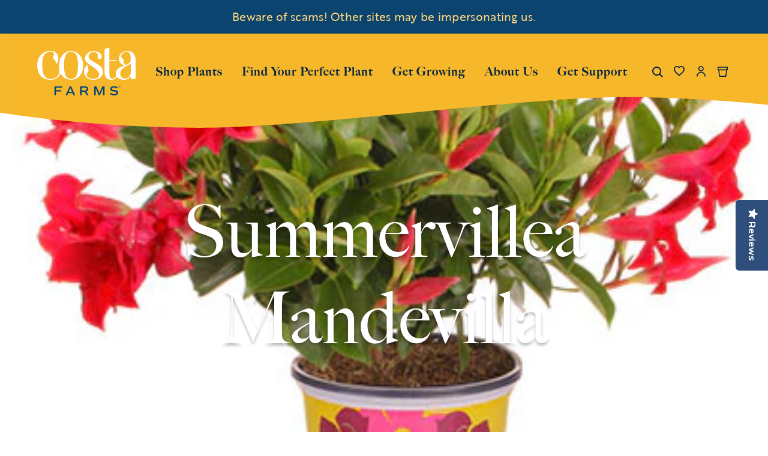

--- FILE ---
content_type: text/html; charset=utf-8
request_url: https://costafarms.com/blogs/plant-varieties/mandevilla-summervillea-mandevilla
body_size: 50981
content:
<!doctype html>
<html class="no-js" lang="en">
  <head>

  <!-- Google Consent Mode V2 Consentmo -->
    <!-- Google Consent Mode V2 Advanced Mode integration script for Consentmo GDPR Compliance App -->
    <script id="consentmo-gcmv2-advanced-mode-integration">
      const consentOutOfRegion = {
        analytics: true,
        marketing: true,
        functionality: true,
        adsDataRedaction: false,
        urlPassthrough: false,
      };

      window.dataLayer = window.dataLayer || [];
      function gtag(){dataLayer.push(arguments);}

      gtag('consent', 'default', {
        ad_storage: 'denied',
        ad_personalization: 'denied',
        ad_user_data: 'denied',
        analytics_storage: 'denied',
        functionality_storage: 'denied',
        personalization_storage:'denied',
        security_storage: 'granted',
        wait_for_update: 1500
      });

      document.addEventListener('consentmoSignal_onLoad', function(eventData) {
        const csmLoadSignal = eventData.detail || {isActive:false};
        console.log('LIQUID - consentmoSignal_onLoad event', csmLoadSignal);

        if (!csmLoadSignal.isActive) {
          console.log('LIQUID - isActive false - use consentOutOfRegion');
          gtag('consent', 'update', {
            ad_storage: consentOutOfRegion.marketing ? 'granted' : 'denied',
            ad_personalization: consentOutOfRegion.marketing ? 'granted' : 'denied',
            ad_user_data: consentOutOfRegion.marketing ? 'granted' : 'denied',
            analytics_storage: consentOutOfRegion.analytics ? 'granted' : 'denied',
            functionality_storage: consentOutOfRegion.functionality ? 'granted' : 'denied',
            personalization_storage: consentOutOfRegion.functionality ? 'granted' : 'denied',
            security_storage: 'granted',
          });
          gtag('set', 'ads_data_redaction', consentOutOfRegion.adsDataRedaction);
          gtag('set', 'url_passthrough', consentOutOfRegion.urlPassthrough);
          console.log('LIQUID - dataLayer', window.dataLayer);
        } else {
          console.log('LIQUID - set default-consent and subscribe consentmoSignal for consent-update');
          document.addEventListener('consentmoSignal', function(event) {
            const csmSignal = event.detail;
            const consentState = csmSignal.integration?.gcm?.isEnabled ? csmSignal.integration.gcm.state : csmSignal.state;
            console.log('LIQUID - consentmoSignal event', csmSignal);
            console.log('LIQUID - dataLayer', window.dataLayer);

            gtag('consent', 'update', consentState);
            if (csmSignal.integration?.gcm?.isEnabled) {
              gtag('set', 'ads_data_redaction', csmSignal.integration.gcm.adsDataRedaction);
              gtag('set', 'url_passthrough', csmSignal.integration.gcm.urlPassthrough);
            }
          });
        }
      });
    </script>


  <!-- Meta tags básicos -->
  <meta charset="utf-8">
  <meta http-equiv="X-UA-Compatible" content="IE=edge">
  <meta name="viewport" content="width=device-width, initial-scale=1">
  <meta name="theme-color" content="#000000">
  <meta name="google-site-verification" content="YdJH9rjWI9eh2SbckxijWhHbA1X0JUYE7Kd3x1fvKYQ">
  <meta name="ahrefs-site-verification" content="62bb02fb7c82715da904ea4f2407c02325318f54f0c42accbb3929f6f0fb626f">
  <!-- Google Tag Manager (GTM-5D58ZN3) -->
  <script>
    (function(w, d, s, l, i) {
      w[l] = w[l] || [];
      w[l].push({'gtm.start': new Date().getTime(), event: 'gtm.js'});
      var f = d.getElementsByTagName(s)[0],
        j = d.createElement(s),
        dl = l != 'dataLayer' ? '&l=' + l : '';
      j.async = true;
      j.src = 'https://www.googletagmanager.com/gtm.js?id=' + i + dl;
      f.parentNode.insertBefore(j, f);
    })(window, document, 'script', 'dataLayer', 'GTM-5D58ZN3');
  </script>
  <!-- End Google Tag Manager -->
  <!-- Preconexión y precarga de fuentes -->
  <link rel="stylesheet" href="//costafarms.com/cdn/shop/t/123/assets/fonts.css?v=19173930828225658331760100395">
  <!-- Canonical URL -->
  <link rel="canonical" href="https://costafarms.com/blogs/plant-varieties/mandevilla-summervillea-mandevilla">
  <!-- Favicon -->
  
    
<link href="//costafarms.com/cdn/shop/files/favicon-32x32_72x.png?v=1656683563-72x72.png" rel="apple-touch-icon" sizes="72x72">
<link href="//costafarms.com/cdn/shop/files/favicon-32x32_144x.png?v=1656683563-144x144.png" rel="apple-touch-icon" sizes="144x144">
<link href="//costafarms.com/cdn/shop/files/favicon-32x32_196x.png?v=1656683563" sizes="196x196" rel="icon" type="image/png">
<link href="//costafarms.com/cdn/shop/files/favicon-32x32_96x.png?v=1656683563" sizes="96x96" rel="icon" type="image/png">
<link href="//costafarms.com/cdn/shop/files/favicon-32x32_32x.png?v=1656683563" sizes="32x32" rel="icon" type="image/png">
<link href="//costafarms.com/cdn/shop/files/favicon-32x32_16x.png?v=1656683563" sizes="16x16" rel="icon" type="image/png">
<meta content="Costa Farms" name="application-name">
<meta content="#000000" name="msapplication-TileColor">
<meta content="//costafarms.com/cdn/shop/files/favicon-32x32_small.png?v=1656683563" name="msapplication-TileImage">

  
  


<title>Summervillea Mandevilla: Red Flowers Mounding Plant |

  

  

  

  
    &ndash; Costa Farms</title>

   <!-- No index -->
 

  
 
   

    
<!-- Meta -->
    
    
    
    
      
    
    
     
      <meta name="description" content="Discover the Summervillea Mandevilla, an exquisite mounding plant variety that flourishes with rich red flowers. Ideal for zone 10 gardens and beyond.">
    


  
  <style>
    body.template-search [data-id="14668886442352"] {
    display: none !important;
    }
    body.template-search [data-id="14668890538352"] {
    display: none !important;
    }
    body.template-search [data-id="14668893520240"] {
    display: none !important;
    }
  </style>
  <!-- jQuery (cargado de forma diferida) -->
  <script src="//costafarms.com/cdn/shop/t/123/assets/jquery.js?v=158417595810649192771738867720"></script>

  <!-- Scripts de Shopify -->
  

  <!-- Estilos y scripts personalizados -->
  
<style>
  :root {

    /**
     * Grid.
     */
    --grid-tiny: 320px;
    --grid-small: 576px;
    --grid-medium: 768px;
    --grid-large: 1024px;
    --grid-wide: 1440px;

    /**
     * Spacing.
     */
    --spacing-3xs: 0.125rem;
    --spacing-2xs: 0.25rem;
    --spacing-xs: 0.5rem;
    --spacing-s: 0.75rem;
    --spacing-m: 1rem;
    --spacing-l: 1.5rem;
    --spacing-xl: 2rem;
    --spacing-2xl: 2.5rem;
    --spacing-3xl: 3rem;

    /**
     * Layers.
     */
    --layer-base: 0;
    --layer-flat: 1;
    --layer-raised: 2;
    --layer-sticky: 8;
    --layer-overlay: 12;
    --layer-temporary: 16;
    --layer-pop-out: 24;

    /**
     * Colors.
     */
    --color-primary: rgb(0, 0, 0);
    --color-secondary: rgb(99, 115, 129);
    --color-text-primary: rgb(0, 0, 0);
    --color-text-secondary: rgb(81, 81, 81);
    --color-text-light: rgb(173, 173, 173);
    --color-text-inverse: rgb(255, 255, 255);
    --color-background-dark: rgb(0, 0, 0);
    --color-background-light: rgb(246, 246, 246);
    --color-background-white: rgb(255, 255, 255);
    --color-border-dark: rgb(173, 173, 173);
    --color-border-light: rgb(239, 239, 239);
    --color-link: rgb(69, 110, 150);
    --color-link-hover: rgb(25, 120, 212);
    --color-button: rgb(30, 144, 255);
    --color-button-hover: rgb(25, 120, 212);
    --color-brand-orange: rgba(248, 152, 40, 1);
    --color-brand-dark: rgba(68, 155, 145, 1);
    --color-brand-light: rgba(132, 196, 183, 1);
    --color-brand-brown: rgba(66, 46, 22, 1);
    --color-brand-brown-richer: rgb(140, 111, 95);
    --color-brand-earth: rgba(184, 164, 153, 1);
    --color-brand-soft: rgba(228, 219, 214, 1);

    --ms-minus-2-5: 11.91897px;
    --ms-minus-2: 12.64198px;
    --ms-minus-1: 14.22222px;
    --ms-0: 16px;
    --ms-1: 19.2px;
    --ms-2: 23.04px;
    --ms-3: 27.648px;
    --ms-4: 33.1776px;
    --ms-7: 57.33089px;

    --weight-thin: 100;
    --weight-extra-light: 200;
    --weight-light: 300;
    --weight-book: 400;
    --weight-medium: 500;
    --weight-semibold: 600;
    --weight-bold: 700;
    --weight-heavy: 800;
    --weight-black: 900;

    --baseline: 1rem;
    --line-height-meta: 1.3;
    --line-height-body: 1.5;
    --line-height-caption: 1.25;
    --line-height-display: 1.3;
    --letter-spacing-body: 0;
    --letter-spacing-display: 0;
    --letter-spacing-subtitle: 0;
    --letter-spacing-button: 0.5px;
    --letter-spacing-label: 0.5px;
  }
</style>


<style>

  /**
   * Reset.
   */
  *,
  ::after,
  ::before,
  html {
    box-sizing: border-box;
  }

  body,
  html {
    height: 100%;
    font-size: var(--ms-0);
    -moz-osx-font-smoothing: grayscale;
    -webkit-font-smoothing: antialiased;
    line-height: var(--line-height-body);
    text-rendering: optimizeLegibility;
    -webkit-text-size-adjust: 100%;
    -ms-text-size-adjust: 100%;
    text-size-adjust: 100%;
    margin: 0;
  }

  main {
    display: block;
    width: 100%;
  }

  h1 {
    font-size: 2em;
    margin: 0.67em 0;
  }

  a {
    background-color: transparent;
  }

  button,
  input,
  select {
    -webkit-appearance: none;
    -moz-appearance: none;
    appearance: none;
    border-radius: 0;
    background-color: transparent;
    color: #adadad;
    font-family: inherit;
    font-size: 100%;
    line-height: 1.15;
    margin: 0;
    padding: 0;
    border: 0;
  }

  a,
  button,
  input,
  label,
  select {
    font-family: inherit;
    -ms-touch-action: manipulation;
    touch-action: manipulation;
  }

  .icon {
    display: inline-block;
    fill: currentColor;
    height: 24px;
    vertical-align: middle;
    width: 24px;
  }

  svg circle,
  svg g,
  svg path {
    max-width: 100%;
  }

  .button {
    align-items: center;
    appearance: none;
    background-color: var(--color-background-white);
    border: 1px solid transparent;
    border-radius: 50px;
    box-shadow: none;
    color: var(--color-primary);
    cursor: pointer;
    display: inline-flex;
    font-size: var(--ms-minus-1);
    justify-content: center;
    letter-spacing: var(--letter-spacing-button);
    padding: var(--spacing-xs) var(--spacing-l);
    text-align: center;
    text-decoration: none;
    text-transform: none;
    transition: 0.3s ease-in-out;
    user-select: none;
    vertical-align: middle;
    white-space: nowrap;
    width: auto;
  }

  .button--primary {
    background-color: transparent;
    border-color: var(--color-primary);
    color: var(--color-text-primary);
  }

  .button--primary .icon {
    fill: var(--color-brand-dark);
  }

  .icon-fallback-text {
    border: 0;
    clip: rect(0 0 0 0);
    clip-path: inset(100%);
    -webkit-clip-path: inset(100%);
    height: 1px;
    margin: -1px;
    overflow: hidden;
    padding: 0;
    position: absolute;
    white-space: nowrap;
    width: 1px;
  }

  img,
  picture,
  video {
    margin: 0;
    max-width: 100%;
  }

  /**
   * Helpers.
   */
  .critical-hide {
    display: none;
  }

  .critical-clear {
    opacity: 0;
    transition: opacity 0.6s cubic-bezier(0.785, 0.135, 0.15, 0.86);
  }

  .main-content {
    margin-bottom: 43px;
  }

  .main-content .shopify-section {
    display: none;
  }

  .main-content .shopify-section:first-child {
    display: inherit;
  }

  .is-hidden,
  .visually-hidden {
    border: 0;
    clip: rect(0 0 0 0);
    -webkit-clip-path: inset(100%);
    clip-path: inset(100%);
    height: 1px;
    margin: -1px;
    overflow: hidden;
    padding: 0;
    position: absolute;
    white-space: nowrap;
    width: 1px;
  }

  .text-center {
    text-align: center;
  }

  .text-right {
    text-align: right;
  }

  /**
   * Grid.
   */
  .container {
    margin: 0 auto;
    max-width: var(--grid-wide);
    padding: 0 var(--spacing-xs);
  }

  .row {
    margin-bottom: var(--spacing-m);
    margin-left: auto;
    margin-right: auto;
  }

  .row:last-child {
    margin-bottom: 0;
  }

  .row.no-margin {
    margin: 0;
  }

  .row:after {
    clear: both;
    content: '';
    display: table;
  }

  .row .col {
    box-sizing: border-box;
    float: left;
    min-height: 1px;
    padding: 0 var(--spacing-2xs);
  }

  .row .col.xs2 {
    left: auto;
    margin-left: auto;
    right: auto;
    width: 16.66667%;
  }

  .row .col.xs3 {
    left: auto;
    margin-left: auto;
    right: auto;
    width: 25%;
  }

  .row .col.xs6 {
    left: auto;
    margin-left: auto;
    right: auto;
    width: 50%;
  }

  .row .col.xs12 {
    left: auto;
    margin-left: auto;
    right: auto;
    width: 100%;
  }

  .row .col.offset-xs1 {
    margin-left: 8.33333%;
  }

  /**
   * Typography.
   */
  body,
  html {
    font-family: var(--font-body);
    font-weight: var(--weight-book);
  }

  .d1 {
    font-family: var(--font-display);
    font-size: var(--ms-3);
    font-weight: var(--weight-book);
    letter-spacing: var(--letter-spacing-display);
    line-height: var(--line-height-display);
  }

  h1 {
    font-family: var(--font-heading);
    font-size: var(--ms-3);
    font-weight: var(--weight-book);
    line-height: var(--line-height-display);
    margin: 0 0 var(--spacing-xl);
  }

  h2 {
    font-family: var(--font-heading);
    font-size: var(--ms-2);
    font-weight: var(--weight-book);
    line-height: var(--line-height-display);
    margin: 0 0 var(--spacing-l);
  }

  .h3,
  h3 {
    font-family: var(--font-heading);
    font-size: var(--ms-1);
    font-weight: var(--weight-book);
    line-height: var(--line-height-display);
    margin: 0 0 var(--spacing-m);
  }

  .subtitle-1 {
    font-size: var(--ms-minus-1);
    font-weight: var(--weight-bold);
    letter-spacing: 0;
  }

  .subtitle-2 {
    font-size: var(--ms-minus-2);
    font-weight: var(--weight-bold);
    letter-spacing: 0;
  }

  p {
    font-family: var(--font-body);
    font-size: var(--ms-minus-1);
    line-height: var(--line-height-body);
    margin: 0 0 var(--spacing-l);
  }

  p:last-child {
    margin-bottom: 0;
  }

  .text-link,
  a {
    color: var(--color-link);
    text-decoration: none;
  }

  .text-link {
    background: none;
    border: 0;
    font: inherit;
    padding: 0;
    text-decoration: underline;
  }

  label {
    font-size: var(--ms-minus-2);
    font-weight: var(--weight-bold);
    letter-spacing: 0;
  }

  .caption {
    font-family: var(--font-body);
    font-size: var(--ms-minus-3);

    @media (min-width: 768px) {
      font-size: var(--ms-minus-2);
    }
  }

  ul {
    font-size: var(--ms-minus-1);
    line-height: var(--line-height-body);
  }

  @media (min-width: 768px) {
    .row .col.m6 {
      left: auto;
      margin-left: auto;
      right: auto;
      width: 50%;
    }
  }

  @media (min-width: 1024px) {
    .main-content {
      margin-bottom: 102px;
    }

    .container {
      padding: 0 var(--spacing-3xl);
    }

    .row .col {
      padding: 0 var(--spacing-xs);
    }

    .d1 {
      font-size: var(--ms-7);
    }

    h1 {
      font-size: var(--ms-4);
    }

    h2 {
      font-size: var(--ms-3);
    }

    .h3,
    h3 {
      font-size: var(--ms-2);
    }

    .subtitle-1 {
      font-size: var(--ms-0);
    }

    .subtitle-2 {
      font-size: var(--ms-minus-1);
    }

    p {
      font-size: var(--ms-0);
    }

    label {
      font-size: var(--ms-minus-1);
    }

    ul {
      font-size: var(--ms-0);
    }

    .button {
      font-size: ms(0);
      max-width: none;
      min-height: 48px;
      padding: var(--spacing-s) var(--spacing-xl);
    }

    .button .icon {
      max-width: none;
    }
  }
</style>


<style>
  .navlist {
    line-height: var(--line-height-meta);
    list-style-type: none;
    margin: 0 0 var(--spacing-l);
    padding: 0;
  }

  .site-nav .navlist {
  }

  .navlist__item:not(:last-child) {
    margin-bottom: var(--spacing-m);
  }

  .site-nav .navlist__item:not(:last-child) {
    margin-bottom: var(--spacing-l);
  }

  .navlist__link {
    color: var(--color-text-primary);
    display: inline-block;
costafarms/node_modules    padding: var(--spacing-xs) 0;
  }

  /**
   * Announcement bar.
   */
  .announcement-bar {
    display: none;
    justify-content: center;
    padding: var(--spacing-xs) 0;
    position: relative;
    text-align: center;
    z-index: var(--layer-sticky);
    background-color: #0C4470;
    color: #fff;
  }

  .announcement-bar p {
    font-size: var(--ms-minus-2-5);
    letter-spacing: 0.3px;
  }

  .announcement-bar__text {
    line-height: var(--line-height-meta);
    margin: 0;
  }

  .announcement-bar__link {
    text-decoration: underline;
  }

  .announcement-bar.is-active {
    display: flex;
  }

  

  /**
   * Site header.
   */
  .site-nav {
    align-content: center;
    display: flex;
    justify-content: center;
    list-style-type: none;
  }

  .site-nav,
  .site-nav li {
    margin: 0;
    padding: 0;
    white-space: nowrap;
  }

  .site-nav a {
    color: #0C4470;
    letter-spacing: 1px;
	font-family: big-caslon-fb, serif;
  }
  
  .site-nav .site-nav__meganav a{
    color: #aeadaa;
	font-family: brother-1816, sans-serif;
  }
 .site-header__masthead .icon path { 
 	color: #fff; 
}
site-header__masthead .icon:hover path{
	color: #0C4470; 
}
  .site-nav__item:not(:last-child) {
    margin-right: var(--spacing-xl);
  }

  .site-nav__item.site-nav__item--has-dropdown {
    position: relative;
  }

  .site-nav__link {
    color: var(--color-primary);
    display: inline-block;
    font-family: var(--font-heading);
    font-weight: var(--weight-heavy);
    letter-spacing: 1px;
    line-height: 150%;
    padding: var(--spacing-xl) 0;
    text-decoration: none;
    text-transform: none;
  }

  .site-nav__link:hover {
    color: var(--color-brand-dark);
    text-decoration: none;
  }

  .site-nav__dropdown,
  .site-nav__meganav {
    background-color: var(--color-background-light);
    border: 1px solid var(--color-border-light);
    display: none;
    font-size: var(--ms-0);
    margin: 0 auto;
    padding: var(--spacing-xl) 0;
    pointer-events: none;
    position: absolute;
    right: 0;
    width: 100%;
    z-index: var(--layer-pop-out);
  }

  .template-password__logo {
    display: block;
    text-align: center;
    width: 100%;
  }

  .template-password__logo .site-logo {
    margin: var(--spacing-l) auto;
    max-width: 180px;
  }

  .site-header-wrapper {
    left: 0;
    position: fixed;
    top: 0;
    transition: 0.5s ease-in-out;
    width: 100vw;
    z-index: var(--layer-temporary);
  }

  .site-header__inner {
    justify-content: space-between;
    padding: 0 calc(var(--spacing-3xs) + var(--spacing-2xs));
    position: relative;
  }

  .site-header__inner,
  .site-header__hamburger {
    align-items: center;
    display: flex;
  }

  .site-header__hamburger {
    flex: 1;
  }

  .site-header__masthead {
    align-items: center;
    background-color: transparent;
    padding: 11px 0 15px;
    position: relative;
    will-change: padding;
  }

  .site-header__brand {
    display: flex;
    flex: 1;
    justify-content: flex-start;
    min-width: 121px;
  }

  .site-header__logo {
    margin: 0;
    width: 121px;
  }

  .site-header__logo svg {
    display: block;
    width: 100%;
  }

  .site-header__navbar {
    display: none;
  }

  .site-header__misc {
    align-items: center;
    display: flex;
    flex: 1;
    justify-content: flex-end;
    margin-right: -0.25rem;
  }

  .site-header__icon {
    align-items: center;
    background: none;
    border: 0;
    color: var(--color-text-primary);
    display: flex;
    font: inherit;
    height: 36px;
    justify-content: center;
    padding: 0;
    position: relative;
    text-decoration: none;
    width: 36px;
  }

  .site-header__icon.site-header__icon--search {
    margin-left:14px;
  }

  .site-header__icon .icon__plant {
    display: none;
    height: 19px;
    position: absolute;
    top: -9px;
    width: 19px;
  }

  .site-header__icon.has-items .icon__plant {
    display: block;
  }

  .site-header__icon .badge {
    align-items: center;
    background: transparent;
    border: 0;
    color: var(--color-secondary);
    display: flex;
    font-family: var(--font-body);
    font-size: var(--ms-minus-2);
    justify-content: center;
    min-height: 24px;
    min-width: 18px;
    opacity: 1;
    padding: 0;
    position: absolute;
    right: -8px;
    top: -10px;
  }

  .site-header__icon.site-header__icon--hamburger {
    height: 20px;
    margin: 0;
    position: relative;
    width: 20px;
  }

  .site-header__icon.site-header__icon--hamburger span {
    background: var(--color-primary);
    border-radius: 9px;
    display: block;
    height: 2px;
    opacity: 1;
    pointer-events: none;
    position: absolute;
    transform: rotate(0deg);
    transform-origin: left center;
    transition: 0.3s ease-in-out;
    width: 20px;
  }

  .site-header__icon.site-header__icon--hamburger span:nth-child(2) {
    top: 7px;
  }

  .site-header__icon.site-header__icon--hamburger span:nth-child(3) {
    bottom: 1px;
  }

  .site-header__misc .site-header__icon--search {
    display: none;
  }

  .site-header__account-dropdown {
    list-style-type: none;
    margin: 0;
    padding: 0;
    position: relative;
  }

  /**
   * Badge.
   */

  .site-header__icon.site-header__icon--favorite {
    display: none;
  }

  .site-header__icon .site-header__icon--cart {
    margin-left: var(--spacing-xs);
  }

  .flag-icon {
    background-color: #acacac;
    display: inline-block;
    line-height: var(--baseline);
    width: 1.33333333em;
  }

  @media (min-width: 1024px) {
    .navlist {
      margin: 0;
    }

    .navlist__link {
      padding: 0;
    }

    .site-header__brand {
      width: 164px;
    }

    .site-header__logo {
      width: 164px;
    }

    .site-header__inner {
      justify-content: normal;
    }

    .site-header__hamburger {
      display: none;
    }

    .site-header__misc {
      margin-left: auto;
    }

    .site-header__masthead {
      height: 100%;
	  min-height: 175px;
      padding: 0;
    }

    .site-header__navbar {
      align-items: center;
      display: flex;
      flex: 1;
      justify-content: flex-start;
      margin-left: 0;
    }

    .site-header__icon.site-header__icon--hamburger {
      display: none;
    }

    .site-header__icon.site-header__icon--account,
    .site-header__icon.site-header__icon--search,
    .site-header__icon.site-header__icon--favorite {
      align-items: center;
      display: flex;
    }

    .site-header__hamburger .site-header__icon--search {
      display: none;
    }

    .site-header__misc .site-header__icon--search {
      display: block;
    }

    .site-header__icon--search .icon__close {
      display: none;
    }
  }

  b, strong {
    font-weight: bolder;
  }
</style>


  










<meta content="Costa Farms" property="og:site_name">
<meta content="https://costafarms.com/blogs/plant-varieties/mandevilla-summervillea-mandevilla" property="og:url">
<meta content="Summervillea Mandevilla" property="og:title">
<meta content="article" property="og:type">
<meta content="Summervillea is one of the best mounding varieties around. It grows about 18 inches tall and wide and has an endless display of rich red flowers. Zone 10" property="og:description">




      <meta content="http://costafarms.com/cdn/shop/articles/Costa-Farms-Mandevilla-Summervilla.jpg?v=1680798306" property="og:image">
      <meta content="https://costafarms.com/cdn/shop/articles/Costa-Farms-Mandevilla-Summervilla.jpg?v=1680798306" property="og:image:secure_url">
      <meta content="400" property="og:image:width">
      <meta content="399" property="og:image:height">
      <meta content="Summervillea Mandevilla" property="og:image:alt">
    

<meta content="@" name="twitter:site">
<meta content="summary_large_image" name="twitter:card">
<meta content="Summervillea Mandevilla" name="twitter:title">
<meta content="Summervillea is one of the best mounding varieties around. It grows about 18 inches tall and wide and has an endless display of rich red flowers. Zone 10" name="twitter:description">

  
<script>
  document.documentElement.className = document.documentElement.className.replace('no-js', '');

  window.theme = {
    strings: {
      addingToCart: "Adding to Cart",
      addToCart: "Add to Cart",
      prompt: "Select options",
      preorder: "I\u0026#39;m a Pre-order",
      preorder_cta_label: "Pre-Order",
      preorder_message: "This item is on pre-order",
      remove: "Remove",
      soldOut: "Sold Out",
      unavailable: "Unavailable",
      cart: {
        general: {
          continue_browsing: "Continue browsing",
          empty: "Your cart is currently empty.",
          remove: "Remove",
          review: "Review \u0026amp; Checkout",
          title: "My Cart",
        },
        label: {
          discounted_price: "Discounted price",
          original_price: "Original price",
          price: "Price",
          product: "Product",
          quantity: "Quantity",
          total: "Total",
          giftMessage: "Gift Message",
          message: "Message",
        }
      },
      productPrice: {
        fromText:  "From",
        onSaleFrom: "On Sale from",
        regularPrice: "Regular price",
      },
    },
    moneyFormat: "${{amount}}",
    currency: "USD",
    enabledCurrencies: [
      
      {
        name: "United States Dollar",
        iso_code: "USD",
        symbol: "$"
      }
      
    ],
    pageType: "article",
    features: {
      freeShippingNotification: false,
      imageZoom: null,
      inventoryThreshold: 0,
      quickview: true,
      stickyHeader: true,
      productSwatches: true,
    },
    low_stock_message: {
      blank: "There are none left in stock",
      multiple: "There are %quantity% left in this size.",
      single: "There is only 1 unit left in this size.",
    },
    
    store: {
      storeCode: "US",
      storeName: "United States",
    },
    
    
    collection: {
      currentTags: [
        
      ]
    }
  };
</script>


  <!-- Boost PFS CSS -->
  <!--begin-boost-pfs-filter-css-->
  <link rel="preload stylesheet" href="//costafarms.com/cdn/shop/t/123/assets/boost-pfs-instant-search.scss.css?v=160679837681376937021738866246" as="style"><link href="//costafarms.com/cdn/shop/t/123/assets/boost-pfs-custom.scss.css?v=17838708402359283751738866247" rel="stylesheet" type="text/css" media="all" />
<style data-id="boost-pfs-style" type="text/css">
      .boost-pfs-filter-option-title-text {}

     .boost-pfs-filter-tree-v .boost-pfs-filter-option-title-text:before {}
      .boost-pfs-filter-tree-v .boost-pfs-filter-option.boost-pfs-filter-option-collapsed .boost-pfs-filter-option-title-text:before {}
      .boost-pfs-filter-tree-h .boost-pfs-filter-option-title-heading:before {
        border-right-color: ;
        border-bottom-color: ;
      }

      .boost-pfs-filter-option-content .boost-pfs-filter-option-item-list .boost-pfs-filter-option-item button,
      .boost-pfs-filter-option-content .boost-pfs-filter-option-item-list .boost-pfs-filter-option-item .boost-pfs-filter-button,
      .boost-pfs-filter-option-range-amount input,
      .boost-pfs-filter-tree-v .boost-pfs-filter-refine-by .boost-pfs-filter-refine-by-items .refine-by-item,
      .boost-pfs-filter-refine-by-wrapper-v .boost-pfs-filter-refine-by .boost-pfs-filter-refine-by-items .refine-by-item,
      .boost-pfs-filter-refine-by .boost-pfs-filter-option-title,
      .boost-pfs-filter-refine-by .boost-pfs-filter-refine-by-items .refine-by-item>a,
      .boost-pfs-filter-refine-by>span,
      .boost-pfs-filter-clear,
      .boost-pfs-filter-clear-all{}

      .boost-pfs-filter-option-multi-level-collections .boost-pfs-filter-option-multi-level-list .boost-pfs-filter-option-item .boost-pfs-filter-button-arrow .boost-pfs-arrow:before,
      .boost-pfs-filter-option-multi-level-tag .boost-pfs-filter-option-multi-level-list .boost-pfs-filter-option-item .boost-pfs-filter-button-arrow .boost-pfs-arrow:before {}

      .boost-pfs-filter-refine-by .boost-pfs-filter-refine-by-items .refine-by-item .boost-pfs-filter-clear:before,
      .boost-pfs-filter-refine-by .boost-pfs-filter-refine-by-items .refine-by-item .boost-pfs-filter-clear:after {
        background: ;
      }

      .boost-pfs-filter-tree-mobile-button button,
      .boost-pfs-filter-top-sorting-mobile button {}
      .boost-pfs-filter-top-sorting-mobile button>span:after {}
    </style>
  <!--end-boost-pfs-filter-css-->

  <!-- New CSS -->
  <link href="//costafarms.com/cdn/shop/t/123/assets/new.css?v=91299764942703530001763731597" rel="stylesheet" type="text/css" media="all" />
    <!-- Slick Slider CSS -->
  <link href="//costafarms.com/cdn/shop/t/123/assets/slick.min.css?v=60281339823247927561738867721" rel="stylesheet" type="text/css" media="all" />
  <link href="//costafarms.com/cdn/shop/t/123/assets/slick-theme.min.css?v=127883737576289213471760098552" rel="stylesheet" type="text/css" media="all" />
    
  
  
  
  <!-- Gift Card Pro -->
  <script defer>

  /**
   * IMPORTANT!
   * Do not edit this file. Any changes made could be overwritten by at
   * any time. If you need assistance, please reach out to us at support@gist-apps.com.
   */

  if (typeof(GIST) == 'undefined') {
    window.GIST = GIST = {};
  }
  if (typeof(GIST.f) == 'undefined') {
    GIST.f = {};
  }


</script>



  	
  

  <!-- Contenido de Tag manager -->
  <script>window.performance && window.performance.mark && window.performance.mark('shopify.content_for_header.start');</script><meta name="google-site-verification" content="_6WxYKdebFlNM0rGFiozelYOAi1xqfkza6ARfgY4swc">
<meta name="facebook-domain-verification" content="vvlqd1s4fyusvja89ouv0hs693n9mm">
<meta id="shopify-digital-wallet" name="shopify-digital-wallet" content="/28037251144/digital_wallets/dialog">
<meta name="shopify-checkout-api-token" content="087470aa429e4bb596a62f8d29b8a6bc">
<meta id="in-context-paypal-metadata" data-shop-id="28037251144" data-venmo-supported="true" data-environment="production" data-locale="en_US" data-paypal-v4="true" data-currency="USD">
<link rel="alternate" type="application/atom+xml" title="Feed" href="/blogs/plant-varieties.atom" />
<script async="async" src="/checkouts/internal/preloads.js?locale=en-US"></script>
<link rel="preconnect" href="https://shop.app" crossorigin="anonymous">
<script async="async" src="https://shop.app/checkouts/internal/preloads.js?locale=en-US&shop_id=28037251144" crossorigin="anonymous"></script>
<script id="shopify-features" type="application/json">{"accessToken":"087470aa429e4bb596a62f8d29b8a6bc","betas":["rich-media-storefront-analytics"],"domain":"costafarms.com","predictiveSearch":true,"shopId":28037251144,"locale":"en"}</script>
<script>var Shopify = Shopify || {};
Shopify.shop = "costafarms.myshopify.com";
Shopify.locale = "en";
Shopify.currency = {"active":"USD","rate":"1.0"};
Shopify.country = "US";
Shopify.theme = {"name":"CostaFarm\/Production","id":174169686384,"schema_name":"Frame","schema_version":"3.0.0","theme_store_id":null,"role":"main"};
Shopify.theme.handle = "null";
Shopify.theme.style = {"id":null,"handle":null};
Shopify.cdnHost = "costafarms.com/cdn";
Shopify.routes = Shopify.routes || {};
Shopify.routes.root = "/";</script>
<script type="module">!function(o){(o.Shopify=o.Shopify||{}).modules=!0}(window);</script>
<script>!function(o){function n(){var o=[];function n(){o.push(Array.prototype.slice.apply(arguments))}return n.q=o,n}var t=o.Shopify=o.Shopify||{};t.loadFeatures=n(),t.autoloadFeatures=n()}(window);</script>
<script>
  window.ShopifyPay = window.ShopifyPay || {};
  window.ShopifyPay.apiHost = "shop.app\/pay";
  window.ShopifyPay.redirectState = null;
</script>
<script id="shop-js-analytics" type="application/json">{"pageType":"article"}</script>
<script defer="defer" async type="module" src="//costafarms.com/cdn/shopifycloud/shop-js/modules/v2/client.init-shop-cart-sync_BT-GjEfc.en.esm.js"></script>
<script defer="defer" async type="module" src="//costafarms.com/cdn/shopifycloud/shop-js/modules/v2/chunk.common_D58fp_Oc.esm.js"></script>
<script defer="defer" async type="module" src="//costafarms.com/cdn/shopifycloud/shop-js/modules/v2/chunk.modal_xMitdFEc.esm.js"></script>
<script type="module">
  await import("//costafarms.com/cdn/shopifycloud/shop-js/modules/v2/client.init-shop-cart-sync_BT-GjEfc.en.esm.js");
await import("//costafarms.com/cdn/shopifycloud/shop-js/modules/v2/chunk.common_D58fp_Oc.esm.js");
await import("//costafarms.com/cdn/shopifycloud/shop-js/modules/v2/chunk.modal_xMitdFEc.esm.js");

  window.Shopify.SignInWithShop?.initShopCartSync?.({"fedCMEnabled":true,"windoidEnabled":true});

</script>
<script>
  window.Shopify = window.Shopify || {};
  if (!window.Shopify.featureAssets) window.Shopify.featureAssets = {};
  window.Shopify.featureAssets['shop-js'] = {"shop-cart-sync":["modules/v2/client.shop-cart-sync_DZOKe7Ll.en.esm.js","modules/v2/chunk.common_D58fp_Oc.esm.js","modules/v2/chunk.modal_xMitdFEc.esm.js"],"init-fed-cm":["modules/v2/client.init-fed-cm_B6oLuCjv.en.esm.js","modules/v2/chunk.common_D58fp_Oc.esm.js","modules/v2/chunk.modal_xMitdFEc.esm.js"],"shop-cash-offers":["modules/v2/client.shop-cash-offers_D2sdYoxE.en.esm.js","modules/v2/chunk.common_D58fp_Oc.esm.js","modules/v2/chunk.modal_xMitdFEc.esm.js"],"shop-login-button":["modules/v2/client.shop-login-button_QeVjl5Y3.en.esm.js","modules/v2/chunk.common_D58fp_Oc.esm.js","modules/v2/chunk.modal_xMitdFEc.esm.js"],"pay-button":["modules/v2/client.pay-button_DXTOsIq6.en.esm.js","modules/v2/chunk.common_D58fp_Oc.esm.js","modules/v2/chunk.modal_xMitdFEc.esm.js"],"shop-button":["modules/v2/client.shop-button_DQZHx9pm.en.esm.js","modules/v2/chunk.common_D58fp_Oc.esm.js","modules/v2/chunk.modal_xMitdFEc.esm.js"],"avatar":["modules/v2/client.avatar_BTnouDA3.en.esm.js"],"init-windoid":["modules/v2/client.init-windoid_CR1B-cfM.en.esm.js","modules/v2/chunk.common_D58fp_Oc.esm.js","modules/v2/chunk.modal_xMitdFEc.esm.js"],"init-shop-for-new-customer-accounts":["modules/v2/client.init-shop-for-new-customer-accounts_C_vY_xzh.en.esm.js","modules/v2/client.shop-login-button_QeVjl5Y3.en.esm.js","modules/v2/chunk.common_D58fp_Oc.esm.js","modules/v2/chunk.modal_xMitdFEc.esm.js"],"init-shop-email-lookup-coordinator":["modules/v2/client.init-shop-email-lookup-coordinator_BI7n9ZSv.en.esm.js","modules/v2/chunk.common_D58fp_Oc.esm.js","modules/v2/chunk.modal_xMitdFEc.esm.js"],"init-shop-cart-sync":["modules/v2/client.init-shop-cart-sync_BT-GjEfc.en.esm.js","modules/v2/chunk.common_D58fp_Oc.esm.js","modules/v2/chunk.modal_xMitdFEc.esm.js"],"shop-toast-manager":["modules/v2/client.shop-toast-manager_DiYdP3xc.en.esm.js","modules/v2/chunk.common_D58fp_Oc.esm.js","modules/v2/chunk.modal_xMitdFEc.esm.js"],"init-customer-accounts":["modules/v2/client.init-customer-accounts_D9ZNqS-Q.en.esm.js","modules/v2/client.shop-login-button_QeVjl5Y3.en.esm.js","modules/v2/chunk.common_D58fp_Oc.esm.js","modules/v2/chunk.modal_xMitdFEc.esm.js"],"init-customer-accounts-sign-up":["modules/v2/client.init-customer-accounts-sign-up_iGw4briv.en.esm.js","modules/v2/client.shop-login-button_QeVjl5Y3.en.esm.js","modules/v2/chunk.common_D58fp_Oc.esm.js","modules/v2/chunk.modal_xMitdFEc.esm.js"],"shop-follow-button":["modules/v2/client.shop-follow-button_CqMgW2wH.en.esm.js","modules/v2/chunk.common_D58fp_Oc.esm.js","modules/v2/chunk.modal_xMitdFEc.esm.js"],"checkout-modal":["modules/v2/client.checkout-modal_xHeaAweL.en.esm.js","modules/v2/chunk.common_D58fp_Oc.esm.js","modules/v2/chunk.modal_xMitdFEc.esm.js"],"shop-login":["modules/v2/client.shop-login_D91U-Q7h.en.esm.js","modules/v2/chunk.common_D58fp_Oc.esm.js","modules/v2/chunk.modal_xMitdFEc.esm.js"],"lead-capture":["modules/v2/client.lead-capture_BJmE1dJe.en.esm.js","modules/v2/chunk.common_D58fp_Oc.esm.js","modules/v2/chunk.modal_xMitdFEc.esm.js"],"payment-terms":["modules/v2/client.payment-terms_Ci9AEqFq.en.esm.js","modules/v2/chunk.common_D58fp_Oc.esm.js","modules/v2/chunk.modal_xMitdFEc.esm.js"]};
</script>
<script>(function() {
  var isLoaded = false;
  function asyncLoad() {
    if (isLoaded) return;
    isLoaded = true;
    var urls = ["https:\/\/static.klaviyo.com\/onsite\/js\/klaviyo.js?company_id=UKfeZP\u0026shop=costafarms.myshopify.com","https:\/\/static.klaviyo.com\/onsite\/js\/klaviyo.js?company_id=SMSVr3\u0026shop=costafarms.myshopify.com","https:\/\/static.klaviyo.com\/onsite\/js\/klaviyo.js?company_id=UKfeZP\u0026shop=costafarms.myshopify.com","https:\/\/static.klaviyo.com\/onsite\/js\/klaviyo.js?company_id=UKfeZP\u0026shop=costafarms.myshopify.com","https:\/\/static.klaviyo.com\/onsite\/js\/klaviyo.js?company_id=UKfeZP\u0026shop=costafarms.myshopify.com","https:\/\/cdn-loyalty.yotpo.com\/loader\/Ieq68hGmhbnT09jIjGDseg.js?shop=costafarms.myshopify.com","https:\/\/sp-auction.webkul.com\/js\/wk_shopify_auction.js?shop=costafarms.myshopify.com","https:\/\/sp-auction.webkul.com\/js\/wk_auction_category.js?shop=costafarms.myshopify.com","https:\/\/d23dclunsivw3h.cloudfront.net\/redirect-app.js?shop=costafarms.myshopify.com","https:\/\/cdn.giftcardpro.app\/build\/storefront\/storefront.js?shop=costafarms.myshopify.com","https:\/\/api-na1.hubapi.com\/scriptloader\/v1\/1839005.js?shop=costafarms.myshopify.com","https:\/\/sdk.postscript.io\/sdk-script-loader.bundle.js?shopId=431494\u0026shop=costafarms.myshopify.com"];
    for (var i = 0; i < urls.length; i++) {
      var s = document.createElement('script');
      s.type = 'text/javascript';
      s.async = true;
      s.src = urls[i];
      var x = document.getElementsByTagName('script')[0];
      x.parentNode.insertBefore(s, x);
    }
  };
  if(window.attachEvent) {
    window.attachEvent('onload', asyncLoad);
  } else {
    window.addEventListener('load', asyncLoad, false);
  }
})();</script>
<script id="__st">var __st={"a":28037251144,"offset":-18000,"reqid":"b565e060-bf63-4165-bfed-461a408606d5-1769288217","pageurl":"costafarms.com\/blogs\/plant-varieties\/mandevilla-summervillea-mandevilla","s":"articles-557018939464","u":"772c196148b4","p":"article","rtyp":"article","rid":557018939464};</script>
<script>window.ShopifyPaypalV4VisibilityTracking = true;</script>
<script id="captcha-bootstrap">!function(){'use strict';const t='contact',e='account',n='new_comment',o=[[t,t],['blogs',n],['comments',n],[t,'customer']],c=[[e,'customer_login'],[e,'guest_login'],[e,'recover_customer_password'],[e,'create_customer']],r=t=>t.map((([t,e])=>`form[action*='/${t}']:not([data-nocaptcha='true']) input[name='form_type'][value='${e}']`)).join(','),a=t=>()=>t?[...document.querySelectorAll(t)].map((t=>t.form)):[];function s(){const t=[...o],e=r(t);return a(e)}const i='password',u='form_key',d=['recaptcha-v3-token','g-recaptcha-response','h-captcha-response',i],f=()=>{try{return window.sessionStorage}catch{return}},m='__shopify_v',_=t=>t.elements[u];function p(t,e,n=!1){try{const o=window.sessionStorage,c=JSON.parse(o.getItem(e)),{data:r}=function(t){const{data:e,action:n}=t;return t[m]||n?{data:e,action:n}:{data:t,action:n}}(c);for(const[e,n]of Object.entries(r))t.elements[e]&&(t.elements[e].value=n);n&&o.removeItem(e)}catch(o){console.error('form repopulation failed',{error:o})}}const l='form_type',E='cptcha';function T(t){t.dataset[E]=!0}const w=window,h=w.document,L='Shopify',v='ce_forms',y='captcha';let A=!1;((t,e)=>{const n=(g='f06e6c50-85a8-45c8-87d0-21a2b65856fe',I='https://cdn.shopify.com/shopifycloud/storefront-forms-hcaptcha/ce_storefront_forms_captcha_hcaptcha.v1.5.2.iife.js',D={infoText:'Protected by hCaptcha',privacyText:'Privacy',termsText:'Terms'},(t,e,n)=>{const o=w[L][v],c=o.bindForm;if(c)return c(t,g,e,D).then(n);var r;o.q.push([[t,g,e,D],n]),r=I,A||(h.body.append(Object.assign(h.createElement('script'),{id:'captcha-provider',async:!0,src:r})),A=!0)});var g,I,D;w[L]=w[L]||{},w[L][v]=w[L][v]||{},w[L][v].q=[],w[L][y]=w[L][y]||{},w[L][y].protect=function(t,e){n(t,void 0,e),T(t)},Object.freeze(w[L][y]),function(t,e,n,w,h,L){const[v,y,A,g]=function(t,e,n){const i=e?o:[],u=t?c:[],d=[...i,...u],f=r(d),m=r(i),_=r(d.filter((([t,e])=>n.includes(e))));return[a(f),a(m),a(_),s()]}(w,h,L),I=t=>{const e=t.target;return e instanceof HTMLFormElement?e:e&&e.form},D=t=>v().includes(t);t.addEventListener('submit',(t=>{const e=I(t);if(!e)return;const n=D(e)&&!e.dataset.hcaptchaBound&&!e.dataset.recaptchaBound,o=_(e),c=g().includes(e)&&(!o||!o.value);(n||c)&&t.preventDefault(),c&&!n&&(function(t){try{if(!f())return;!function(t){const e=f();if(!e)return;const n=_(t);if(!n)return;const o=n.value;o&&e.removeItem(o)}(t);const e=Array.from(Array(32),(()=>Math.random().toString(36)[2])).join('');!function(t,e){_(t)||t.append(Object.assign(document.createElement('input'),{type:'hidden',name:u})),t.elements[u].value=e}(t,e),function(t,e){const n=f();if(!n)return;const o=[...t.querySelectorAll(`input[type='${i}']`)].map((({name:t})=>t)),c=[...d,...o],r={};for(const[a,s]of new FormData(t).entries())c.includes(a)||(r[a]=s);n.setItem(e,JSON.stringify({[m]:1,action:t.action,data:r}))}(t,e)}catch(e){console.error('failed to persist form',e)}}(e),e.submit())}));const S=(t,e)=>{t&&!t.dataset[E]&&(n(t,e.some((e=>e===t))),T(t))};for(const o of['focusin','change'])t.addEventListener(o,(t=>{const e=I(t);D(e)&&S(e,y())}));const B=e.get('form_key'),M=e.get(l),P=B&&M;t.addEventListener('DOMContentLoaded',(()=>{const t=y();if(P)for(const e of t)e.elements[l].value===M&&p(e,B);[...new Set([...A(),...v().filter((t=>'true'===t.dataset.shopifyCaptcha))])].forEach((e=>S(e,t)))}))}(h,new URLSearchParams(w.location.search),n,t,e,['guest_login'])})(!0,!1)}();</script>
<script integrity="sha256-4kQ18oKyAcykRKYeNunJcIwy7WH5gtpwJnB7kiuLZ1E=" data-source-attribution="shopify.loadfeatures" defer="defer" src="//costafarms.com/cdn/shopifycloud/storefront/assets/storefront/load_feature-a0a9edcb.js" crossorigin="anonymous"></script>
<script crossorigin="anonymous" defer="defer" src="//costafarms.com/cdn/shopifycloud/storefront/assets/shopify_pay/storefront-65b4c6d7.js?v=20250812"></script>
<script data-source-attribution="shopify.dynamic_checkout.dynamic.init">var Shopify=Shopify||{};Shopify.PaymentButton=Shopify.PaymentButton||{isStorefrontPortableWallets:!0,init:function(){window.Shopify.PaymentButton.init=function(){};var t=document.createElement("script");t.src="https://costafarms.com/cdn/shopifycloud/portable-wallets/latest/portable-wallets.en.js",t.type="module",document.head.appendChild(t)}};
</script>
<script data-source-attribution="shopify.dynamic_checkout.buyer_consent">
  function portableWalletsHideBuyerConsent(e){var t=document.getElementById("shopify-buyer-consent"),n=document.getElementById("shopify-subscription-policy-button");t&&n&&(t.classList.add("hidden"),t.setAttribute("aria-hidden","true"),n.removeEventListener("click",e))}function portableWalletsShowBuyerConsent(e){var t=document.getElementById("shopify-buyer-consent"),n=document.getElementById("shopify-subscription-policy-button");t&&n&&(t.classList.remove("hidden"),t.removeAttribute("aria-hidden"),n.addEventListener("click",e))}window.Shopify?.PaymentButton&&(window.Shopify.PaymentButton.hideBuyerConsent=portableWalletsHideBuyerConsent,window.Shopify.PaymentButton.showBuyerConsent=portableWalletsShowBuyerConsent);
</script>
<script data-source-attribution="shopify.dynamic_checkout.cart.bootstrap">document.addEventListener("DOMContentLoaded",(function(){function t(){return document.querySelector("shopify-accelerated-checkout-cart, shopify-accelerated-checkout")}if(t())Shopify.PaymentButton.init();else{new MutationObserver((function(e,n){t()&&(Shopify.PaymentButton.init(),n.disconnect())})).observe(document.body,{childList:!0,subtree:!0})}}));
</script>
<link id="shopify-accelerated-checkout-styles" rel="stylesheet" media="screen" href="https://costafarms.com/cdn/shopifycloud/portable-wallets/latest/accelerated-checkout-backwards-compat.css" crossorigin="anonymous">
<style id="shopify-accelerated-checkout-cart">
        #shopify-buyer-consent {
  margin-top: 1em;
  display: inline-block;
  width: 100%;
}

#shopify-buyer-consent.hidden {
  display: none;
}

#shopify-subscription-policy-button {
  background: none;
  border: none;
  padding: 0;
  text-decoration: underline;
  font-size: inherit;
  cursor: pointer;
}

#shopify-subscription-policy-button::before {
  box-shadow: none;
}

      </style>

<script>window.performance && window.performance.mark && window.performance.mark('shopify.content_for_header.end');</script>
  
<!-- BEGIN app block: shopify://apps/consentmo-gdpr/blocks/gdpr_cookie_consent/4fbe573f-a377-4fea-9801-3ee0858cae41 -->


<!-- END app block --><!-- BEGIN app block: shopify://apps/yotpo-product-reviews/blocks/settings/eb7dfd7d-db44-4334-bc49-c893b51b36cf -->


<script type="text/javascript">
  (function e(){var e=document.createElement("script");
  e.type="text/javascript",e.async=true,
  e.src="//staticw2.yotpo.com/XHmWxVBtsowmJKfqCQ7Dp0ZYEeqwaTlPA1pU2Zjp/widget.js?lang=en";
  var t=document.getElementsByTagName("script")[0];
  t.parentNode.insertBefore(e,t)})();
</script>



  
<!-- END app block --><!-- BEGIN app block: shopify://apps/minmaxify-order-limits/blocks/app-embed-block/3acfba32-89f3-4377-ae20-cbb9abc48475 --><script type="text/javascript" src="https://limits.minmaxify.com/costafarms.myshopify.com?v=139a&r=20251218120518"></script>

<!-- END app block --><!-- BEGIN app block: shopify://apps/gg-product-gallery/blocks/app-embed-block/09c0440b-b921-435c-a2f5-3fc8f53b0424 -->

<script>
  window.pmsliderEnabled = true
  window.pmsliderZoomSrc = "https://cdn.shopify.com/extensions/019bc82a-436e-7795-b3f4-7e118d77211b/pmslider-rb-100/assets/zoom.js"
</script>

<!-- END app block --><script src="https://cdn.shopify.com/extensions/019be000-45e5-7dd5-bf55-19547a0e17ba/cartbite-76/assets/cartbite-embed.js" type="text/javascript" defer="defer"></script>
<script src="https://cdn.shopify.com/extensions/019be9e8-7389-72d2-90ad-753cce315171/consentmo-gdpr-595/assets/consentmo_cookie_consent.js" type="text/javascript" defer="defer"></script>
<link href="https://monorail-edge.shopifysvc.com" rel="dns-prefetch">
<script>(function(){if ("sendBeacon" in navigator && "performance" in window) {try {var session_token_from_headers = performance.getEntriesByType('navigation')[0].serverTiming.find(x => x.name == '_s').description;} catch {var session_token_from_headers = undefined;}var session_cookie_matches = document.cookie.match(/_shopify_s=([^;]*)/);var session_token_from_cookie = session_cookie_matches && session_cookie_matches.length === 2 ? session_cookie_matches[1] : "";var session_token = session_token_from_headers || session_token_from_cookie || "";function handle_abandonment_event(e) {var entries = performance.getEntries().filter(function(entry) {return /monorail-edge.shopifysvc.com/.test(entry.name);});if (!window.abandonment_tracked && entries.length === 0) {window.abandonment_tracked = true;var currentMs = Date.now();var navigation_start = performance.timing.navigationStart;var payload = {shop_id: 28037251144,url: window.location.href,navigation_start,duration: currentMs - navigation_start,session_token,page_type: "article"};window.navigator.sendBeacon("https://monorail-edge.shopifysvc.com/v1/produce", JSON.stringify({schema_id: "online_store_buyer_site_abandonment/1.1",payload: payload,metadata: {event_created_at_ms: currentMs,event_sent_at_ms: currentMs}}));}}window.addEventListener('pagehide', handle_abandonment_event);}}());</script>
<script id="web-pixels-manager-setup">(function e(e,d,r,n,o){if(void 0===o&&(o={}),!Boolean(null===(a=null===(i=window.Shopify)||void 0===i?void 0:i.analytics)||void 0===a?void 0:a.replayQueue)){var i,a;window.Shopify=window.Shopify||{};var t=window.Shopify;t.analytics=t.analytics||{};var s=t.analytics;s.replayQueue=[],s.publish=function(e,d,r){return s.replayQueue.push([e,d,r]),!0};try{self.performance.mark("wpm:start")}catch(e){}var l=function(){var e={modern:/Edge?\/(1{2}[4-9]|1[2-9]\d|[2-9]\d{2}|\d{4,})\.\d+(\.\d+|)|Firefox\/(1{2}[4-9]|1[2-9]\d|[2-9]\d{2}|\d{4,})\.\d+(\.\d+|)|Chrom(ium|e)\/(9{2}|\d{3,})\.\d+(\.\d+|)|(Maci|X1{2}).+ Version\/(15\.\d+|(1[6-9]|[2-9]\d|\d{3,})\.\d+)([,.]\d+|)( \(\w+\)|)( Mobile\/\w+|) Safari\/|Chrome.+OPR\/(9{2}|\d{3,})\.\d+\.\d+|(CPU[ +]OS|iPhone[ +]OS|CPU[ +]iPhone|CPU IPhone OS|CPU iPad OS)[ +]+(15[._]\d+|(1[6-9]|[2-9]\d|\d{3,})[._]\d+)([._]\d+|)|Android:?[ /-](13[3-9]|1[4-9]\d|[2-9]\d{2}|\d{4,})(\.\d+|)(\.\d+|)|Android.+Firefox\/(13[5-9]|1[4-9]\d|[2-9]\d{2}|\d{4,})\.\d+(\.\d+|)|Android.+Chrom(ium|e)\/(13[3-9]|1[4-9]\d|[2-9]\d{2}|\d{4,})\.\d+(\.\d+|)|SamsungBrowser\/([2-9]\d|\d{3,})\.\d+/,legacy:/Edge?\/(1[6-9]|[2-9]\d|\d{3,})\.\d+(\.\d+|)|Firefox\/(5[4-9]|[6-9]\d|\d{3,})\.\d+(\.\d+|)|Chrom(ium|e)\/(5[1-9]|[6-9]\d|\d{3,})\.\d+(\.\d+|)([\d.]+$|.*Safari\/(?![\d.]+ Edge\/[\d.]+$))|(Maci|X1{2}).+ Version\/(10\.\d+|(1[1-9]|[2-9]\d|\d{3,})\.\d+)([,.]\d+|)( \(\w+\)|)( Mobile\/\w+|) Safari\/|Chrome.+OPR\/(3[89]|[4-9]\d|\d{3,})\.\d+\.\d+|(CPU[ +]OS|iPhone[ +]OS|CPU[ +]iPhone|CPU IPhone OS|CPU iPad OS)[ +]+(10[._]\d+|(1[1-9]|[2-9]\d|\d{3,})[._]\d+)([._]\d+|)|Android:?[ /-](13[3-9]|1[4-9]\d|[2-9]\d{2}|\d{4,})(\.\d+|)(\.\d+|)|Mobile Safari.+OPR\/([89]\d|\d{3,})\.\d+\.\d+|Android.+Firefox\/(13[5-9]|1[4-9]\d|[2-9]\d{2}|\d{4,})\.\d+(\.\d+|)|Android.+Chrom(ium|e)\/(13[3-9]|1[4-9]\d|[2-9]\d{2}|\d{4,})\.\d+(\.\d+|)|Android.+(UC? ?Browser|UCWEB|U3)[ /]?(15\.([5-9]|\d{2,})|(1[6-9]|[2-9]\d|\d{3,})\.\d+)\.\d+|SamsungBrowser\/(5\.\d+|([6-9]|\d{2,})\.\d+)|Android.+MQ{2}Browser\/(14(\.(9|\d{2,})|)|(1[5-9]|[2-9]\d|\d{3,})(\.\d+|))(\.\d+|)|K[Aa][Ii]OS\/(3\.\d+|([4-9]|\d{2,})\.\d+)(\.\d+|)/},d=e.modern,r=e.legacy,n=navigator.userAgent;return n.match(d)?"modern":n.match(r)?"legacy":"unknown"}(),u="modern"===l?"modern":"legacy",c=(null!=n?n:{modern:"",legacy:""})[u],f=function(e){return[e.baseUrl,"/wpm","/b",e.hashVersion,"modern"===e.buildTarget?"m":"l",".js"].join("")}({baseUrl:d,hashVersion:r,buildTarget:u}),m=function(e){var d=e.version,r=e.bundleTarget,n=e.surface,o=e.pageUrl,i=e.monorailEndpoint;return{emit:function(e){var a=e.status,t=e.errorMsg,s=(new Date).getTime(),l=JSON.stringify({metadata:{event_sent_at_ms:s},events:[{schema_id:"web_pixels_manager_load/3.1",payload:{version:d,bundle_target:r,page_url:o,status:a,surface:n,error_msg:t},metadata:{event_created_at_ms:s}}]});if(!i)return console&&console.warn&&console.warn("[Web Pixels Manager] No Monorail endpoint provided, skipping logging."),!1;try{return self.navigator.sendBeacon.bind(self.navigator)(i,l)}catch(e){}var u=new XMLHttpRequest;try{return u.open("POST",i,!0),u.setRequestHeader("Content-Type","text/plain"),u.send(l),!0}catch(e){return console&&console.warn&&console.warn("[Web Pixels Manager] Got an unhandled error while logging to Monorail."),!1}}}}({version:r,bundleTarget:l,surface:e.surface,pageUrl:self.location.href,monorailEndpoint:e.monorailEndpoint});try{o.browserTarget=l,function(e){var d=e.src,r=e.async,n=void 0===r||r,o=e.onload,i=e.onerror,a=e.sri,t=e.scriptDataAttributes,s=void 0===t?{}:t,l=document.createElement("script"),u=document.querySelector("head"),c=document.querySelector("body");if(l.async=n,l.src=d,a&&(l.integrity=a,l.crossOrigin="anonymous"),s)for(var f in s)if(Object.prototype.hasOwnProperty.call(s,f))try{l.dataset[f]=s[f]}catch(e){}if(o&&l.addEventListener("load",o),i&&l.addEventListener("error",i),u)u.appendChild(l);else{if(!c)throw new Error("Did not find a head or body element to append the script");c.appendChild(l)}}({src:f,async:!0,onload:function(){if(!function(){var e,d;return Boolean(null===(d=null===(e=window.Shopify)||void 0===e?void 0:e.analytics)||void 0===d?void 0:d.initialized)}()){var d=window.webPixelsManager.init(e)||void 0;if(d){var r=window.Shopify.analytics;r.replayQueue.forEach((function(e){var r=e[0],n=e[1],o=e[2];d.publishCustomEvent(r,n,o)})),r.replayQueue=[],r.publish=d.publishCustomEvent,r.visitor=d.visitor,r.initialized=!0}}},onerror:function(){return m.emit({status:"failed",errorMsg:"".concat(f," has failed to load")})},sri:function(e){var d=/^sha384-[A-Za-z0-9+/=]+$/;return"string"==typeof e&&d.test(e)}(c)?c:"",scriptDataAttributes:o}),m.emit({status:"loading"})}catch(e){m.emit({status:"failed",errorMsg:(null==e?void 0:e.message)||"Unknown error"})}}})({shopId: 28037251144,storefrontBaseUrl: "https://costafarms.com",extensionsBaseUrl: "https://extensions.shopifycdn.com/cdn/shopifycloud/web-pixels-manager",monorailEndpoint: "https://monorail-edge.shopifysvc.com/unstable/produce_batch",surface: "storefront-renderer",enabledBetaFlags: ["2dca8a86"],webPixelsConfigList: [{"id":"2324234608","configuration":"{\"pixelCode\":\"D32689BC77U5CR6561IG\"}","eventPayloadVersion":"v1","runtimeContext":"STRICT","scriptVersion":"22e92c2ad45662f435e4801458fb78cc","type":"APP","apiClientId":4383523,"privacyPurposes":["ANALYTICS","MARKETING","SALE_OF_DATA"],"dataSharingAdjustments":{"protectedCustomerApprovalScopes":["read_customer_address","read_customer_email","read_customer_name","read_customer_personal_data","read_customer_phone"]}},{"id":"2047410544","configuration":"{\"accountID\":\"costafarms\"}","eventPayloadVersion":"v1","runtimeContext":"STRICT","scriptVersion":"1d4c781273105676f6b02a329648437f","type":"APP","apiClientId":32196493313,"privacyPurposes":["ANALYTICS","MARKETING","SALE_OF_DATA"],"dataSharingAdjustments":{"protectedCustomerApprovalScopes":["read_customer_address","read_customer_email","read_customer_name","read_customer_personal_data","read_customer_phone"]}},{"id":"1866400112","configuration":"{\"shopId\":\"431494\"}","eventPayloadVersion":"v1","runtimeContext":"STRICT","scriptVersion":"e57a43765e0d230c1bcb12178c1ff13f","type":"APP","apiClientId":2328352,"privacyPurposes":[],"dataSharingAdjustments":{"protectedCustomerApprovalScopes":["read_customer_address","read_customer_email","read_customer_name","read_customer_personal_data","read_customer_phone"]}},{"id":"665026928","configuration":"{\"config\":\"{\\\"google_tag_ids\\\":[\\\"G-5KLZJKBF6Z\\\",\\\"AW-10861247839\\\",\\\"GT-W6JTGLV\\\"],\\\"target_country\\\":\\\"US\\\",\\\"gtag_events\\\":[{\\\"type\\\":\\\"begin_checkout\\\",\\\"action_label\\\":[\\\"G-5KLZJKBF6Z\\\",\\\"AW-10861247839\\\/GhqlCLP4isMbEN_6hbso\\\"]},{\\\"type\\\":\\\"search\\\",\\\"action_label\\\":[\\\"G-5KLZJKBF6Z\\\",\\\"AW-10861247839\\\/l9ZVCL_4isMbEN_6hbso\\\"]},{\\\"type\\\":\\\"view_item\\\",\\\"action_label\\\":[\\\"G-5KLZJKBF6Z\\\",\\\"AW-10861247839\\\/85cnCLz4isMbEN_6hbso\\\",\\\"MC-P3DWVEE46R\\\"]},{\\\"type\\\":\\\"purchase\\\",\\\"action_label\\\":[\\\"G-5KLZJKBF6Z\\\",\\\"AW-10861247839\\\/PsaNCLD4isMbEN_6hbso\\\",\\\"MC-P3DWVEE46R\\\"]},{\\\"type\\\":\\\"page_view\\\",\\\"action_label\\\":[\\\"G-5KLZJKBF6Z\\\",\\\"AW-10861247839\\\/M3-XCLn4isMbEN_6hbso\\\",\\\"MC-P3DWVEE46R\\\"]},{\\\"type\\\":\\\"add_payment_info\\\",\\\"action_label\\\":[\\\"G-5KLZJKBF6Z\\\",\\\"AW-10861247839\\\/JgX8CML4isMbEN_6hbso\\\"]},{\\\"type\\\":\\\"add_to_cart\\\",\\\"action_label\\\":[\\\"G-5KLZJKBF6Z\\\",\\\"AW-10861247839\\\/DenGCKi8y9sZEN_6hbso\\\"]}],\\\"enable_monitoring_mode\\\":false}\"}","eventPayloadVersion":"v1","runtimeContext":"OPEN","scriptVersion":"b2a88bafab3e21179ed38636efcd8a93","type":"APP","apiClientId":1780363,"privacyPurposes":[],"dataSharingAdjustments":{"protectedCustomerApprovalScopes":["read_customer_address","read_customer_email","read_customer_name","read_customer_personal_data","read_customer_phone"]}},{"id":"92045384","configuration":"{\"accountID\":\"28037251144\"}","eventPayloadVersion":"v1","runtimeContext":"STRICT","scriptVersion":"3c72ff377e9d92ad2f15992c3c493e7f","type":"APP","apiClientId":5263155,"privacyPurposes":[],"dataSharingAdjustments":{"protectedCustomerApprovalScopes":["read_customer_address","read_customer_email","read_customer_name","read_customer_personal_data","read_customer_phone"]}},{"id":"67338312","configuration":"{\"pixel_id\":\"176536564371325\",\"pixel_type\":\"facebook_pixel\",\"metaapp_system_user_token\":\"-\"}","eventPayloadVersion":"v1","runtimeContext":"OPEN","scriptVersion":"ca16bc87fe92b6042fbaa3acc2fbdaa6","type":"APP","apiClientId":2329312,"privacyPurposes":["ANALYTICS","MARKETING","SALE_OF_DATA"],"dataSharingAdjustments":{"protectedCustomerApprovalScopes":["read_customer_address","read_customer_email","read_customer_name","read_customer_personal_data","read_customer_phone"]}},{"id":"18710600","configuration":"{\"tagID\":\"2615349262970\"}","eventPayloadVersion":"v1","runtimeContext":"STRICT","scriptVersion":"18031546ee651571ed29edbe71a3550b","type":"APP","apiClientId":3009811,"privacyPurposes":["ANALYTICS","MARKETING","SALE_OF_DATA"],"dataSharingAdjustments":{"protectedCustomerApprovalScopes":["read_customer_address","read_customer_email","read_customer_name","read_customer_personal_data","read_customer_phone"]}},{"id":"16613448","eventPayloadVersion":"1","runtimeContext":"LAX","scriptVersion":"11","type":"CUSTOM","privacyPurposes":["ANALYTICS","MARKETING","SALE_OF_DATA"],"name":"migration"},{"id":"116425072","eventPayloadVersion":"1","runtimeContext":"LAX","scriptVersion":"6","type":"CUSTOM","privacyPurposes":["ANALYTICS","MARKETING","SALE_OF_DATA"],"name":"Simpli"},{"id":"116523376","eventPayloadVersion":"1","runtimeContext":"LAX","scriptVersion":"1","type":"CUSTOM","privacyPurposes":["ANALYTICS","MARKETING","SALE_OF_DATA"],"name":"\u003cscript type=\"text\/javascript\""},{"id":"shopify-app-pixel","configuration":"{}","eventPayloadVersion":"v1","runtimeContext":"STRICT","scriptVersion":"0450","apiClientId":"shopify-pixel","type":"APP","privacyPurposes":["ANALYTICS","MARKETING"]},{"id":"shopify-custom-pixel","eventPayloadVersion":"v1","runtimeContext":"LAX","scriptVersion":"0450","apiClientId":"shopify-pixel","type":"CUSTOM","privacyPurposes":["ANALYTICS","MARKETING"]}],isMerchantRequest: false,initData: {"shop":{"name":"Costa Farms","paymentSettings":{"currencyCode":"USD"},"myshopifyDomain":"costafarms.myshopify.com","countryCode":"US","storefrontUrl":"https:\/\/costafarms.com"},"customer":null,"cart":null,"checkout":null,"productVariants":[],"purchasingCompany":null},},"https://costafarms.com/cdn","fcfee988w5aeb613cpc8e4bc33m6693e112",{"modern":"","legacy":""},{"shopId":"28037251144","storefrontBaseUrl":"https:\/\/costafarms.com","extensionBaseUrl":"https:\/\/extensions.shopifycdn.com\/cdn\/shopifycloud\/web-pixels-manager","surface":"storefront-renderer","enabledBetaFlags":"[\"2dca8a86\"]","isMerchantRequest":"false","hashVersion":"fcfee988w5aeb613cpc8e4bc33m6693e112","publish":"custom","events":"[[\"page_viewed\",{}]]"});</script><script>
  window.ShopifyAnalytics = window.ShopifyAnalytics || {};
  window.ShopifyAnalytics.meta = window.ShopifyAnalytics.meta || {};
  window.ShopifyAnalytics.meta.currency = 'USD';
  var meta = {"page":{"pageType":"article","resourceType":"article","resourceId":557018939464,"requestId":"b565e060-bf63-4165-bfed-461a408606d5-1769288217"}};
  for (var attr in meta) {
    window.ShopifyAnalytics.meta[attr] = meta[attr];
  }
</script>
<script class="analytics">
  (function () {
    var customDocumentWrite = function(content) {
      var jquery = null;

      if (window.jQuery) {
        jquery = window.jQuery;
      } else if (window.Checkout && window.Checkout.$) {
        jquery = window.Checkout.$;
      }

      if (jquery) {
        jquery('body').append(content);
      }
    };

    var hasLoggedConversion = function(token) {
      if (token) {
        return document.cookie.indexOf('loggedConversion=' + token) !== -1;
      }
      return false;
    }

    var setCookieIfConversion = function(token) {
      if (token) {
        var twoMonthsFromNow = new Date(Date.now());
        twoMonthsFromNow.setMonth(twoMonthsFromNow.getMonth() + 2);

        document.cookie = 'loggedConversion=' + token + '; expires=' + twoMonthsFromNow;
      }
    }

    var trekkie = window.ShopifyAnalytics.lib = window.trekkie = window.trekkie || [];
    if (trekkie.integrations) {
      return;
    }
    trekkie.methods = [
      'identify',
      'page',
      'ready',
      'track',
      'trackForm',
      'trackLink'
    ];
    trekkie.factory = function(method) {
      return function() {
        var args = Array.prototype.slice.call(arguments);
        args.unshift(method);
        trekkie.push(args);
        return trekkie;
      };
    };
    for (var i = 0; i < trekkie.methods.length; i++) {
      var key = trekkie.methods[i];
      trekkie[key] = trekkie.factory(key);
    }
    trekkie.load = function(config) {
      trekkie.config = config || {};
      trekkie.config.initialDocumentCookie = document.cookie;
      var first = document.getElementsByTagName('script')[0];
      var script = document.createElement('script');
      script.type = 'text/javascript';
      script.onerror = function(e) {
        var scriptFallback = document.createElement('script');
        scriptFallback.type = 'text/javascript';
        scriptFallback.onerror = function(error) {
                var Monorail = {
      produce: function produce(monorailDomain, schemaId, payload) {
        var currentMs = new Date().getTime();
        var event = {
          schema_id: schemaId,
          payload: payload,
          metadata: {
            event_created_at_ms: currentMs,
            event_sent_at_ms: currentMs
          }
        };
        return Monorail.sendRequest("https://" + monorailDomain + "/v1/produce", JSON.stringify(event));
      },
      sendRequest: function sendRequest(endpointUrl, payload) {
        // Try the sendBeacon API
        if (window && window.navigator && typeof window.navigator.sendBeacon === 'function' && typeof window.Blob === 'function' && !Monorail.isIos12()) {
          var blobData = new window.Blob([payload], {
            type: 'text/plain'
          });

          if (window.navigator.sendBeacon(endpointUrl, blobData)) {
            return true;
          } // sendBeacon was not successful

        } // XHR beacon

        var xhr = new XMLHttpRequest();

        try {
          xhr.open('POST', endpointUrl);
          xhr.setRequestHeader('Content-Type', 'text/plain');
          xhr.send(payload);
        } catch (e) {
          console.log(e);
        }

        return false;
      },
      isIos12: function isIos12() {
        return window.navigator.userAgent.lastIndexOf('iPhone; CPU iPhone OS 12_') !== -1 || window.navigator.userAgent.lastIndexOf('iPad; CPU OS 12_') !== -1;
      }
    };
    Monorail.produce('monorail-edge.shopifysvc.com',
      'trekkie_storefront_load_errors/1.1',
      {shop_id: 28037251144,
      theme_id: 174169686384,
      app_name: "storefront",
      context_url: window.location.href,
      source_url: "//costafarms.com/cdn/s/trekkie.storefront.8d95595f799fbf7e1d32231b9a28fd43b70c67d3.min.js"});

        };
        scriptFallback.async = true;
        scriptFallback.src = '//costafarms.com/cdn/s/trekkie.storefront.8d95595f799fbf7e1d32231b9a28fd43b70c67d3.min.js';
        first.parentNode.insertBefore(scriptFallback, first);
      };
      script.async = true;
      script.src = '//costafarms.com/cdn/s/trekkie.storefront.8d95595f799fbf7e1d32231b9a28fd43b70c67d3.min.js';
      first.parentNode.insertBefore(script, first);
    };
    trekkie.load(
      {"Trekkie":{"appName":"storefront","development":false,"defaultAttributes":{"shopId":28037251144,"isMerchantRequest":null,"themeId":174169686384,"themeCityHash":"369816302173302463","contentLanguage":"en","currency":"USD"},"isServerSideCookieWritingEnabled":true,"monorailRegion":"shop_domain","enabledBetaFlags":["65f19447"]},"Session Attribution":{},"S2S":{"facebookCapiEnabled":false,"source":"trekkie-storefront-renderer","apiClientId":580111}}
    );

    var loaded = false;
    trekkie.ready(function() {
      if (loaded) return;
      loaded = true;

      window.ShopifyAnalytics.lib = window.trekkie;

      var originalDocumentWrite = document.write;
      document.write = customDocumentWrite;
      try { window.ShopifyAnalytics.merchantGoogleAnalytics.call(this); } catch(error) {};
      document.write = originalDocumentWrite;

      window.ShopifyAnalytics.lib.page(null,{"pageType":"article","resourceType":"article","resourceId":557018939464,"requestId":"b565e060-bf63-4165-bfed-461a408606d5-1769288217","shopifyEmitted":true});

      var match = window.location.pathname.match(/checkouts\/(.+)\/(thank_you|post_purchase)/)
      var token = match? match[1]: undefined;
      if (!hasLoggedConversion(token)) {
        setCookieIfConversion(token);
        
      }
    });


        var eventsListenerScript = document.createElement('script');
        eventsListenerScript.async = true;
        eventsListenerScript.src = "//costafarms.com/cdn/shopifycloud/storefront/assets/shop_events_listener-3da45d37.js";
        document.getElementsByTagName('head')[0].appendChild(eventsListenerScript);

})();</script>
  <script>
  if (!window.ga || (window.ga && typeof window.ga !== 'function')) {
    window.ga = function ga() {
      (window.ga.q = window.ga.q || []).push(arguments);
      if (window.Shopify && window.Shopify.analytics && typeof window.Shopify.analytics.publish === 'function') {
        window.Shopify.analytics.publish("ga_stub_called", {}, {sendTo: "google_osp_migration"});
      }
      console.error("Shopify's Google Analytics stub called with:", Array.from(arguments), "\nSee https://help.shopify.com/manual/promoting-marketing/pixels/pixel-migration#google for more information.");
    };
    if (window.Shopify && window.Shopify.analytics && typeof window.Shopify.analytics.publish === 'function') {
      window.Shopify.analytics.publish("ga_stub_initialized", {}, {sendTo: "google_osp_migration"});
    }
  }
</script>
<script
  defer
  src="https://costafarms.com/cdn/shopifycloud/perf-kit/shopify-perf-kit-3.0.4.min.js"
  data-application="storefront-renderer"
  data-shop-id="28037251144"
  data-render-region="gcp-us-east1"
  data-page-type="article"
  data-theme-instance-id="174169686384"
  data-theme-name="Frame"
  data-theme-version="3.0.0"
  data-monorail-region="shop_domain"
  data-resource-timing-sampling-rate="10"
  data-shs="true"
  data-shs-beacon="true"
  data-shs-export-with-fetch="true"
  data-shs-logs-sample-rate="1"
  data-shs-beacon-endpoint="https://costafarms.com/api/collect"
></script>
</head>
  
  <body
  id="summervillea-mandevilla-red-flowers-mounding-plant"
  class="template-article template-name--article"
  data-cy="body">

  <!-- Google Tag Manager (noscript) -->
  <noscript>
    <iframe src="https://www.googletagmanager.com/ns.html?id=GTM-5D58ZN3" height="0" width="0" style="display:none;visibility:hidden"></iframe>
  </noscript>
  <!-- End Google Tag Manager (noscript) -->

  <!-- Enlace para saltar al contenido -->
  <a class="in-page-link visually-hidden skip-link" href="#MainContent">
    Skip to content
  </a>

  <!-- Encabezado -->
  <header class="site-header-wrapper" js-site-header="wrapper">
    <div id="shopify-section-site-header" class="shopify-section">




<section
  class="site-header"
  data-section-id="site-header"
  data-section-type="site-header"
  js-site-header="container"
>
  
    <div
      class="
        site-header__announcement 
        announcement-bar 
        is-active
        announcement-bar--brand-light
        "
      role="alert"
    >
      <div 
        class="
            announcement-bar__text 
            announcement-bar__text--white
          "
        >
        <p>Beware of scams! Other sites may be impersonating us.</p>
      </div>
    </div>
  

  <div class="site-header__masthead">
    <header class="container">
      <div class="row">
        <div class="col xs12">
          <div class="site-header__inner">
            <div class="site-header__hamburger">
              <button
                class="site-header__icon site-header__icon--hamburger"
                data-target="menuDrawer"
                js-site-header="hamburger"
                js-toggle="menuDrawer"
                aria-controls="menuDrawer"
                aria-expanded="false"
              >
                <span class="visually-hidden">
                  Menu
                </span>
                <span></span>
                <span></span>
              </button>

              
                <button
                  class="site-header__icon site-header__icon--search"
                  tabindex="0"
                  type="submit"
                  data-target="searchBarHeader"
                  js-toggle="searchBarHeader"
                >
                  <span class="icon-fallback-text">
                    Search
                  </span>

                  



    <svg class="icon icon__search" role="presentation" width="24" height="24" viewBox="0 0 24 24"  xmlns="http://www.w3.org/2000/svg">
      <path d="M21 19.5659L16.611 15.1648C17.5973 13.8791 18.1397 12.2473 18.1397 10.6154C18.1397 8.58791 17.3507 6.70879 15.9205 5.27473C14.4904 3.79121 12.5671 3 10.5452 3C8.52329 3 6.64932 3.79121 5.21918 5.22527C3.78904 6.65934 3 8.53846 3 10.5659C3 12.5934 3.78904 14.4725 5.21918 15.9066C6.64932 17.3407 8.52329 18.1319 10.5452 18.1319C12.2219 18.1319 13.8 17.5879 15.0822 16.5989L19.4712 21L21 19.5659ZM6.69863 14.4725C5.66301 13.4341 5.07123 12.0494 5.07123 10.5659C5.07123 9.08242 5.66301 7.6978 6.69863 6.65934C7.73425 5.62088 9.11507 5.02747 10.5945 5.02747C12.074 5.02747 13.4548 5.62088 14.4904 6.65934C15.526 7.6978 16.1178 9.08242 16.1178 10.5659C16.1178 12.0494 15.526 13.4341 14.4904 14.4725C13.4548 15.511 12.074 16.1044 10.5945 16.1044C9.11507 16.1044 7.73425 15.511 6.69863 14.4725Z"/>
    </svg>

  

                </button>
              
            </div>
            <div class="site-header__brand">
              
                <span class="site-header__logo">
              

              <a href="https://costafarms.com" role="link" aria-label="Home">
                
<svg class="site-logo" data-name="Layer 1" xmlns="http://www.w3.org/2000/svg" xmlns:xlink="http://www.w3.org/1999/xlink" viewBox="0 0 100 49.36"><defs><style>.cls-1{clip-path:url(#clippath-1);}.cls-2{clip-path:url(#clippath);}.cls-3{fill:none;}.cls-4{fill:#0c4670;}.cls-5{fill:#f6b819;}</style><clipPath id="clippath"><rect class="cls-3" y="0" width="100" height="49.36"/></clipPath><clipPath id="clippath-1"><rect class="cls-3" y="0" width="100" height="49.36"/></clipPath></defs><g id="Artwork_4"><g class="cls-2"><polygon class="cls-4" points="17.48 40.06 17.48 49.2 19.05 49.2 19.05 45.41 24.44 45.41 24.44 44.01 19.05 44.01 19.05 41.46 25.28 41.46 25.28 40.06 17.48 40.06"/><path class="cls-4" d="M33.72,41.74l1.63,3.9h-3.26l1.63-3.9Zm-.76-1.68l-4.04,9.14h1.64l.95-2.19h4.43l.94,2.19h1.71l-4.04-9.14h-1.59Z"/><g class="cls-1"><path class="cls-4" d="M50.47,49.2l-2.41-3.57h-2.85v3.57h-1.57v-9.14h5.26c1.94,0,3,.98,3,2.78,0,1.48-.72,2.41-2.06,2.69l2.49,3.67h-1.86Zm-5.26-4.97h3.47c1.1,0,1.63-.46,1.63-1.38s-.53-1.38-1.63-1.38h-3.47v2.77Z"/><polygon class="cls-4" points="68.45 49.2 66.89 49.2 66.89 41.96 63.73 49.2 62.57 49.2 59.42 41.96 59.42 49.2 57.91 49.2 57.91 40.06 60.14 40.06 63.18 47.03 66.23 40.06 68.45 40.06 68.45 49.2"/><path class="cls-4" d="M73.86,48.04l.67-1.29c1.04,.77,2.3,1.18,3.66,1.18,1.63,0,2.5-.46,2.5-1.36,0-.75-.63-1.05-2.59-1.2-2.82-.23-3.86-.94-3.86-2.67s1.44-2.81,3.87-2.81c1.45,0,2.68,.38,3.68,1.1l-.62,1.26c-.85-.63-1.9-.94-3.07-.94-1.41,0-2.26,.48-2.26,1.32,0,.75,.62,1.05,2.58,1.2,2.83,.23,3.87,.94,3.87,2.67,0,1.85-1.44,2.85-4.08,2.85-1.71,0-3.2-.46-4.35-1.32"/><path class="cls-4" d="M84.61,40.53c0,.53-.37,.9-.91,.9s-.91-.37-.91-.9,.37-.9,.91-.9,.91,.37,.91,.9m-.14,0c0-.46-.31-.76-.77-.76s-.77,.31-.77,.76,.31,.76,.77,.76,.77-.31,.77-.76m-.56,.08l.25,.35h-.16l-.24-.35h-.28v.35h-.13v-.87h.5c.18,0,.28,.09,.28,.26,0,.14-.07,.23-.21,.25m-.44-.11h.34c.11,0,.17-.05,.17-.14s-.05-.14-.17-.14h-.34v.29Z"/><path class="cls-5" d="M13.54,3.64c-3.32,0-7.19,1.3-9.62,3.93C1.48,10.2,0,13.93,0,18.36H0C0,22.83,1.16,26.57,3.44,29.18c2.28,2.62,5.67,4.11,10.15,4.11h.01c4.59,0,8.46-2.2,10.12-6.57l.06-.16,.08,.15c.44,.85,.95,1.75,1.53,2.44,2.15,2.56,5.23,4.05,9.01,4.1,3.74-.05,6.8-1.54,8.94-4.1,2.14-2.56,3.36-6.31,3.36-10.68,0-8.62-5.83-14.82-12.3-14.82-6.48,.09-12.38,6.2-12.38,14.82h0c0,1.43,.13,2.78,.39,4.03,.11,.56,.17,1.13,.17,1.7,0,2.59-1.18,5.08-3.32,6.55-.1,.07-.19,.13-.29,.19-1.54,1.01-3.62,1.41-5.65,1.41h0c-2.5,0-4.66-.83-6.04-3.07-1.37-2.23-2.12-5.83-2.12-11.28h0c0-5.42,.81-8.62,2.29-10.68,1.48-2.07,4.45-2.78,6.08-2.78s2.51,.46,2.99,.97c1.57,1.69-.78,3.02-.36,5.21,.42,2.19,2.62,1.75,3.04,6.68,2.45-3.2,3.39-7.55,.65-11.1-.7-.91-3-2.66-6.32-2.66m26.09,25.65c-.6,1.12-1.36,1.91-2.23,2.41s-1.88,.73-2.97,.73h-.05c-1.46,0-2.66-.4-3.61-1.12-.95-.72-1.67-1.77-2.18-3.05-1.03-2.57-1.32-6.19-1.32-10.13,0-5.17,.7-8.67,1.96-10.78,1.26-2.1,3.08-2.88,5.15-2.88h.04c2.04,0,3.85,.78,5.09,2.88,1.25,2.1,1.95,5.61,1.96,10.78,0,5.29-.63,8.93-1.84,11.17Z"/><path class="cls-5" d="M99.47,9.4c-.37-1.36-.95-2.44-1.79-3.32-1.66-1.72-3.86-2.27-6.19-2.27-2.42,0-4.29,.79-5.64,1.88-1.35,1.09-2.16,2.48-2.47,3.67-.19,.74-.29,1.49-.29,2.23,0,1.7,.53,3.31,1.7,4.57,1.45,1.56,3.2,2.11,4.17,2.29l.29,.05-.27,.1c-1.66,.63-3.31,1.14-4.42,1.69-1.51,.75-2.63,1.65-3.39,2.73-.76,1.08-1.16,2.32-1.22,3.75h0c0,.13-.01,.25-.01,.38,0,.3,.02,.61,.06,.93,0,.05,.02,.11,.02,.16,.04,.21,.05,.43,.05,.63,0,1.32-.73,2.47-1.95,3.01l-.03,.02c-.49,.21-.98,.31-1.44,.31-.66,0-1.35-.16-1.82-.54-.11-.09-.25-.22-.37-.36-.37-.46-.62-1-.76-1.58-.17-.75-.38-2.03-.38-3.84V13.92h7.18v-1.04h-7.18V0c-.29,.35-.59,.56-.9,.69-.35,.15-.71,.17-1.06,.17-.23,0-.45-.01-.67-.01-.3,0-.6,.02-.88,.12-.28,.1-.55,.27-.81,.57-.38,.44-.57,1.02-.57,1.62V24.35h0c0,2.91,.42,5.16,1.5,6.66,.54,.75,1.26,1.33,2.2,1.72,.94,.39,2.11,.6,3.56,.6h0c1.99,0,3.9-.8,5.27-2.83l.06-.08,.07,.08c.41,.49,.91,.93,1.49,1.31,1.42,.92,3.29,1.47,5.22,1.47h0c1.22,0,2.43-.06,3.63-.51,1.2-.44,2.38-1.27,3.53-2.8l.14-.18v2.83h4.89V14.34c0-1.96-.16-3.59-.53-4.95m-10.84,7.73c-.45-.44-.74-1.05-.74-1.76,0-.08,0-.16,.01-.24,0-.07,.01-.13,.03-.2,.05-.3,.07-.58,.07-.83,0-1.02-.35-1.65-.81-2.17-.45-.53-1-.94-1.38-1.5-.25-.38-.42-.82-.42-1.41,0-.02,0-.04,0-.07,0-.25,.1-.63,.3-1.07,.2-.44,.5-.95,.92-1.42,.84-.95,2.17-1.78,4.09-1.78,.57,0,1.27,.08,1.91,.36,.65,.28,1.25,.77,1.64,1.58,.65,1.37,.77,3.26,.8,6.53h0c-.01,1.03-.43,1.89-1.08,2.61-.66,.72-1.56,1.31-2.56,1.82-.35,.18-.72,.26-1.08,.26-.64,0-1.25-.26-1.7-.7m6.43,8.81c0,2.81-1.8,5.34-4.43,6.02-.26,.07-.52,.11-.77,.14-.15,.01-.3,.02-.45,.02-2.48,0-4.68-1.91-4.95-4.37h0c-.03-.27-.04-.53-.04-.79h0c0-1.45,.42-2.61,1.1-3.59,.68-.98,1.62-1.79,2.66-2.57,2.09-1.57,4.61-2.68,6.46-3.75l.43-.25v9.13Z"/><path class="cls-5" d="M50.33,28.62c.15,.92,.81,1.84,1.97,2.53,1.16,.69,2.79,1.15,4.74,1.15,1.48,0,2.92-.35,4.02-1.09,1.1-.74,1.84-1.91,1.84-3.45h0c0-1.03-.24-1.79-.65-2.46-.41-.67-.99-1.26-1.68-1.98-2.07-2.17-5.11-3.9-7.61-5.76-1.25-.93-2.37-1.89-3.16-2.94-.79-1.05-1.26-2.17-1.26-3.46h0c0-1.8,.87-3.64,2.44-5.03,1.58-1.4,3.86-2.34,6.66-2.34h0c2.11,0,4.13,.71,5.6,1.76,1.47,1.06,2.38,2.45,2.38,3.8h0c0,.71-.17,1.36-.58,1.88h0c-.41,.52-1.08,.89-1.56,.9h-.04c-.72,0-1.21-.31-1.54-.77-.32-.45-.47-1.05-.47-1.61,0-.23,.02-.45,.07-.66,.1-.45,.15-.83,.15-1.18,0-.68-.2-1.21-.59-1.7-.56-.69-1.79-1.38-3.49-1.38h-.03c-1.9,0-3.38,.75-4.24,1.75-.85,.99-1.09,1.85-1.09,2.7h0c0,.83,.25,1.48,.68,2.06,.43,.58,1.03,1.1,1.73,1.66,2.11,1.71,5.22,3.15,7.77,4.95,1.28,.9,2.42,1.88,3.23,3.01,.81,1.13,1.3,2.41,1.3,3.93,0,3.36-1.68,5.44-3.77,6.73-2.05,1.26-4.51,1.73-6.03,1.73-.03,0-.06,0-.09,0-3.18-.04-5.55-1.12-7.13-2.69-1.58-1.57-2.36-3.64-2.36-5.66,0-.1,0-.21,0-.31,.16-2.86,1.25-4.51,2.3-5.47,.53-.48,1.04-.77,1.43-.95,.18-.08,.33-.14,.44-.18-.72,2.51,.55,3.85,.4,5.93-.16,2.1-2.21,1.99-1.79,4.62"/></g></g></g></svg>


              </a>

              
                </span>
              
            </div><!--end brand (logo)-->

            <nav
              class="site-header__navbar"
              aria-label="Main Navigation"
            >
              
<ul class="site-nav">
  

    
    <li
      class="site-nav__item"
      js-site-header="siteNavItem"js-site-dropdown="dropdownParent"
      
    >
        
          <a
            class="site-nav__link"
            href="/collections/all-plants"
            aria-expanded="false"
            js-site-header="megaNavToggle"
            aria-haspopup="true" target="_blank"
          >
            Shop Plants
            <span class="visually-hidden">
              Show submenu for &quot;Shop Plants&quot;
            </span>
          </a>
        

        <ul class="site-nav__meganav site-nav__meganav-list critical-hide">

          
            <li 
              class="site-nav__meganav-column"
            >
              <span class="site-nav__meganav-subheading subtitle-2">
                Shop By
              </span>

              <ul class="navlist">
                
                  
                  
                  
                  <li class="navlist__item">
                    

                    <a
                      class="navlist__link text-link"
                      href="/collections/trending-tropicals-collection"
                      js-site-header="navLink"
                      title="Trending Tropicals® Collection " target="_blank"
                    >

                      Trending Tropicals® Collection 
                    </a>
                  </li>
                
                  
                  
                  
                  <li class="navlist__item">
                    

                    <a
                      class="navlist__link text-link"
                      href="/collections/exotic-angel"
                      js-site-header="navLink"
                      title="Exotic Angel Collection" target="_blank"
                    >

                      Exotic Angel Collection
                    </a>
                  </li>
                
                  
                  
                  
                  <li class="navlist__item">
                    

                    <a
                      class="navlist__link text-link"
                      href="/collections/small-batch"
                      js-site-header="navLink"
                      title="Small Batch Plants" target="_blank"
                    >

                      Small Batch Plants
                    </a>
                  </li>
                
                  
                  
                  
                  <li class="navlist__item">
                    

                    <a
                      class="navlist__link text-link"
                      href="/collections/wick-grow"
                      js-site-header="navLink"
                      title="Self Watering" target="_blank"
                    >

                      Self Watering
                    </a>
                  </li>
                
                  
                  
                  
                  <li class="navlist__item">
                    

                    <a
                      class="navlist__link text-link"
                      href="/collections/tropical-hibiscus-bloomselect"
                      js-site-header="navLink"
                      title="BloomSelect Premium Hibiscus" target="_blank"
                    >

                      BloomSelect Premium Hibiscus
                    </a>
                  </li>
                
                  
                  
                  
                  <li class="navlist__item">
                    

                    <a
                      class="navlist__link text-link"
                      href="/collections/pet-friendly"
                      js-site-header="navLink"
                      title="Pet Friendly Collection " target="_blank"
                    >

                      Pet Friendly Collection 
                    </a>
                  </li>
                
                  
                  
                  
                  <li class="navlist__item">
                    

                    <a
                      class="navlist__link text-link"
                      href="/collections/all-plants"
                      js-site-header="navLink"
                      title="All Plants" target="_blank"
                    >

                      All Plants
                    </a>
                  </li>
                

                
              </ul>
            </li>
          
            <li 
              class="site-nav__meganav-column"
            >
              <span class="site-nav__meganav-subheading subtitle-2">
                Light Level
              </span>

              <ul class="navlist">
                
                  
                  
                  
                  <li class="navlist__item">
                    
                      <span class="navlist__icon">
                        



    <svg class="icon icon__low-light" id="Layer_1" data-name="Layer 1" xmlns="http://www.w3.org/2000/svg" width="24" height="24" viewBox="0 0 40 40">
      <path d="M30.1,16.53a6.39,6.39,0,0,0-6-3.93h0a6.47,6.47,0,0,0-1.64.21,8.25,8.25,0,0,0-9-3.94A7.89,7.89,0,0,0,7.1,16.46a7.5,7.5,0,0,0,.12,1.34,6.75,6.75,0,0,0-5.39,7,6.9,6.9,0,0,0,7,6.16H30.6a7.41,7.41,0,0,0,7.58-7.21A7.47,7.47,0,0,0,30.1,16.53ZM8.63,19.76a1.1,1.1,0,0,0,.86-.45,1,1,0,0,0,.14-1,5.28,5.28,0,0,1,.19-4.16,5.8,5.8,0,0,1,3.41-3,6.27,6.27,0,0,1,2-.34,6,6,0,0,1,5.62,3.66,1.08,1.08,0,0,0,.61.61,1.16,1.16,0,0,0,.86,0,4.44,4.44,0,0,1,1.76-.37,4.18,4.18,0,0,1,4.14,3.19,1.09,1.09,0,0,0,1.28.82,6.56,6.56,0,0,1,1.07-.1A5.25,5.25,0,0,1,36,23.72a5.25,5.25,0,0,1-5.4,5.09H8.75A4.69,4.69,0,0,1,4,24.35,4.67,4.67,0,0,1,8.63,19.76Zm13.51-5.13Z"/>
    </svg>

  

                      </span>
                    

                    <a
                      class="navlist__link text-link"
                      href="/collections/all-plants?pf_t_light_level=light-level:Low+Light"
                      js-site-header="navLink"
                      title="Indoors: Low (Bathroom/Nightstand) " target="_blank"
                    >

                      Indoors: Low (Bathroom/Nightstand) 
                    </a>
                  </li>
                
                  
                  
                  
                  <li class="navlist__item">
                    
                      <span class="navlist__icon">
                        



    <svg class="icon icon__sunlight" id="Layer_1" data-name="Layer 1" xmlns="http://www.w3.org/2000/svg" width="24" height="24" viewBox="0 0 40 40"><defs><style>.cls-1{fill:none;}</style></defs><path class="cls-1" d="M20.4 5.91 20.4 5.91 20.4 5.91 20.4 5.91z"/><path class="cls-1" d="M23.71,17.37h0a6.46,6.46,0,0,1,5.55,3.07,5.14,5.14,0,1,0-6.56-7.87l-.16.17A5.16,5.16,0,0,0,21.2,16.2a.77.77,0,0,0,0,.15,7.72,7.72,0,0,1,.86,1.23A6.39,6.39,0,0,1,23.71,17.37ZM26.35,12h.09a.79.79,0,0,1,.55.27.81.81,0,0,1-.67,1.33,2.61,2.61,0,0,0-2.59,2.63.81.81,0,0,1-1.61,0A4.23,4.23,0,0,1,26.35,12Z"/><path d="M34,12.48l.21,0a.71.71,0,0,0,.4-.11l2.11-1.22a.79.79,0,0,0,.29-1.1h0a.8.8,0,0,0-1.09-.29L33.75,11a.81.81,0,0,0,.2,1.48Z"/><path d="M33.75,21.41l2.12,1.22a.8.8,0,0,0,.4.11.77.77,0,0,0,.69-.4.79.79,0,0,0-.29-1.1L34.56,20a.76.76,0,0,0-.61-.08.8.8,0,0,0-.49.37A.81.81,0,0,0,33.75,21.41Z"/><path d="M16,11.17l2.11,1.22a.77.77,0,0,0,.41.11l.2,0a.79.79,0,0,0,.49-.38.81.81,0,0,0,.09-.61.84.84,0,0,0-.38-.49L16.83,9.78a.82.82,0,0,0-.61-.08.83.83,0,0,0-.49.37.77.77,0,0,0-.08.61A.8.8,0,0,0,16,11.17Z"/><path d="M26.35,8a.8.8,0,0,0,.8-.8V4.78A.78.78,0,0,0,27,4.19a.8.8,0,0,0-1.14-.08.82.82,0,0,0-.28.55V7.19A.82.82,0,0,0,26.35,8Z"/><path d="M21.14,8.8a.79.79,0,0,0,.49.37l.21,0a.8.8,0,0,0,.4-.11A.81.81,0,0,0,22.53,8L21.31,5.88a.74.74,0,0,0-.48-.37.79.79,0,0,0-.62.08.81.81,0,0,0-.29,1.1ZM20.4,5.91Z"/><path d="M22.92,17a.8.8,0,0,0,.81-.8,2.61,2.61,0,0,1,2.59-2.63.8.8,0,1,0,.12-1.6h-.09a4.23,4.23,0,0,0-4.23,4.24A.8.8,0,0,0,22.92,17Z"/><path d="M37.8,15.4H35.39a.8.8,0,0,0-.86.74.78.78,0,0,0,.19.59.84.84,0,0,0,.55.28h2.56a.81.81,0,0,0,.75-.86h0A.82.82,0,0,0,37.8,15.4Z"/><path d="M30.46,9.09a.87.87,0,0,0,.41.11.69.69,0,0,0,.2,0,.76.76,0,0,0,.49-.37l1.22-2.11a.79.79,0,0,0-.29-1.1.76.76,0,0,0-.61-.08.74.74,0,0,0-.48.37L30.17,8a.86.86,0,0,0-.08.61A.8.8,0,0,0,30.46,9.09Z"/><path d="M30.76,21.31A6.75,6.75,0,0,0,26.35,9.45h0A6.74,6.74,0,0,0,19.71,15a8.4,8.4,0,0,0-6.59-1.34A7.91,7.91,0,0,0,6.7,21.23a7.51,7.51,0,0,0,.13,1.34,6.75,6.75,0,0,0-5.39,7A6.9,6.9,0,0,0,8.38,35.7H30.21a7.41,7.41,0,0,0,7.58-7.21A7.41,7.41,0,0,0,30.76,21.31Zm-8.21-8.57.16-.17a5.17,5.17,0,0,1,7.28,0,5.11,5.11,0,0,1-.72,7.87,6.46,6.46,0,0,0-5.55-3.07h0a6.39,6.39,0,0,0-1.63.21,7.72,7.72,0,0,0-.86-1.23.77.77,0,0,1,0-.15A5.16,5.16,0,0,1,22.55,12.74Zm7.66,20.84H8.36a4.7,4.7,0,0,1-4.81-4.46,4.68,4.68,0,0,1,4.69-4.59,1.12,1.12,0,0,0,.86-.45,1.05,1.05,0,0,0,.13-1A5.37,5.37,0,0,1,9.42,19a5.86,5.86,0,0,1,3.41-3,6.2,6.2,0,0,1,1.51-.29,4.73,4.73,0,0,1,.53,0,6.26,6.26,0,0,1,3.23.9,5.63,5.63,0,0,1,1.79,1.68,5,5,0,0,1,.59,1.07,1.07,1.07,0,0,0,.62.61,1.09,1.09,0,0,0,.85,0,3.94,3.94,0,0,1,.61-.19,4.19,4.19,0,0,1,1.16-.18,4.28,4.28,0,0,1,3.5,1.78,3.77,3.77,0,0,1,.64,1.41l0,.09a1.07,1.07,0,0,0,1.23.73,6.57,6.57,0,0,1,1.08-.1h.14a6.13,6.13,0,0,1,1.15.14,5.16,5.16,0,0,1,4.11,4.94A5.25,5.25,0,0,1,30.21,33.58Z"/></svg>

  

                      </span>
                    

                    <a
                      class="navlist__link text-link"
                      href="/collections/all-plants?pf_t_light_level=light-level:Indirect+Sunlight"
                      js-site-header="navLink"
                      title="Indoors: Medium (Table/Countertop) " target="_blank"
                    >

                      Indoors: Medium (Table/Countertop) 
                    </a>
                  </li>
                
                  
                  
                  
                  <li class="navlist__item">
                    
                      <span class="navlist__icon">
                        



    <svg class="icon icon__direct-sunlight" id="Layer_1" data-name="Layer 1" xmlns="http://www.w3.org/2000/svg" width="24" height="24" viewBox="0 0 40 40">
      <path d="M29.58,15.11a1.09,1.09,0,0,0,.26,0,1,1,0,0,0,.5-.14L33,13.46a1,1,0,0,0,.36-1.38h0A1,1,0,0,0,32,11.71l-2.66,1.54A1,1,0,0,0,29,14.64,1,1,0,0,0,29.58,15.11Z"/><path d="M33,26.15l-2.66-1.54a1,1,0,0,0-.77-.1,1,1,0,0,0-.25,1.85L32,27.9a1,1,0,0,0,.51.14,1,1,0,0,0,.87-.51A1,1,0,0,0,33,26.15Z"/><path d="M20.77,30.46a1,1,0,0,0-.69-.35h0a1,1,0,0,0-.74.24,1,1,0,0,0-.35.7V34.2a1,1,0,0,0,.94,1.09H20a1,1,0,0,0,.67-.24,1,1,0,0,0,.34-.7V31.2A1,1,0,0,0,20.77,30.46Z"/><path d="M10.67,13.25,8,11.71a1,1,0,0,0-.77-.1A1,1,0,0,0,7,13.46L9.65,15a1.06,1.06,0,0,0,.51.14,1.09,1.09,0,0,0,.26,0,1,1,0,0,0,.72-1.24A1,1,0,0,0,10.67,13.25Z"/><path d="M20,9.46a1,1,0,0,0,1-1v-3a1,1,0,0,0-.24-.74,1,1,0,0,0-1.43-.11,1,1,0,0,0-.35.7V8.45A1,1,0,0,0,20,9.46Z"/><path d="M13.45,10.48a1,1,0,0,0,.61.47,1.15,1.15,0,0,0,.26,0,1,1,0,0,0,.51-.14,1,1,0,0,0,.36-1.38L13.66,6.8A1,1,0,0,0,13,6.33a1,1,0,0,0-.77.1,1,1,0,0,0-.36,1.38Zm-.94-3.64Z"/><path d="M20.12,14.48H20a5.33,5.33,0,0,0-5.33,5.32,1,1,0,1,0,2,0A3.3,3.3,0,0,1,20,16.5a1,1,0,0,0,1.09-.94,1,1,0,0,0-.24-.73A1,1,0,0,0,20.12,14.48Z"/><path d="M34.43,18.79h-3a1,1,0,0,0-1.09.94,1,1,0,0,0,.94,1.09h3.23a1,1,0,0,0,.93-1.09h0A1,1,0,0,0,34.43,18.79Z"/><path d="M8.68,20.82a1,1,0,0,0,.08-2H5.53a1,1,0,0,0-.69.35,1,1,0,0,0-.24.74,1,1,0,0,0,1,.94H8.68Zm0-1.56Z"/><path d="M20,11.3h0a8.51,8.51,0,0,0-6,14.52,8.53,8.53,0,0,0,6,2.49h0a8.51,8.51,0,1,0,0-17Zm4.58,13.1a6.48,6.48,0,0,1-9.37-9l.21-.21a6.48,6.48,0,1,1,9.16,9.17Z"/><path d="M26.55,29.13a1,1,0,0,0-.61-.47,1,1,0,0,0-.77.11,1,1,0,0,0-.37,1.38l1.54,2.66a1,1,0,0,0,.88.51,1,1,0,0,0,.5-.14,1,1,0,0,0,.47-.61,1,1,0,0,0-.1-.77ZM27.69,32Z"/><path d="M25.18,10.84a1,1,0,0,0,.51.14A1.09,1.09,0,0,0,26,11a1,1,0,0,0,.62-.47l1.54-2.66A1,1,0,0,0,27,6.33a1,1,0,0,0-.62.47L24.82,9.46a1,1,0,0,0-.11.77A1,1,0,0,0,25.18,10.84Z"/><path d="M14.83,28.77h0a1,1,0,0,0-1.38.36l-1.54,2.66a1,1,0,0,0,.37,1.39,1,1,0,0,0,.5.14,1.09,1.09,0,0,0,.26,0,1,1,0,0,0,.62-.47l1.54-2.66a1,1,0,0,0,.1-.77A1,1,0,0,0,14.83,28.77Z"/><path d="M11,25a1,1,0,0,0-.62-.47,1,1,0,0,0-.76.11L7,26.15a1,1,0,0,0-.36,1.38,1,1,0,0,0,.61.47l.26,0A1,1,0,0,0,8,27.9l2.66-1.54a1,1,0,0,0,.47-.62A1,1,0,0,0,11,25Z"/>
    </svg>

  

                      </span>
                    

                    <a
                      class="navlist__link text-link"
                      href="/collections/all-plants?pf_t_light_level=light-level:Direct+Sunlight"
                      js-site-header="navLink"
                      title="Indoors: Bright (Porch/Window Sill) " target="_blank"
                    >

                      Indoors: Bright (Porch/Window Sill) 
                    </a>
                  </li>
                
                  
                  
                  
                  <li class="navlist__item">
                    

                    <a
                      class="navlist__link text-link"
                      href="/collections/all-plants?pf_t_light_level_outdoors=outdoor%3AFull+Sun"
                      js-site-header="navLink"
                      title="Outdoors: Full Sun" target="_blank"
                    >

                      Outdoors: Full Sun
                    </a>
                  </li>
                
                  
                  
                  
                  <li class="navlist__item">
                    

                    <a
                      class="navlist__link text-link"
                      href="/collections/all-plants?pf_t_light_level_outdoors=outdoor%3APart+Sun"
                      js-site-header="navLink"
                      title="Outdoors: Part Sun" target="_blank"
                    >

                      Outdoors: Part Sun
                    </a>
                  </li>
                

                
                  <li>
                    <a 
                      href="/collections/all-plants" 
                      class="
                        navlist__link
                        navlist__view-all
                        text-link"
                      title="All Light Levels" target="_blank"
                    >
                      All Light Levels
                    </a>
                  </li>
                
              </ul>
            </li>
          
            <li 
              class="site-nav__meganav-column"
            >
              <span class="site-nav__meganav-subheading subtitle-2">
                Water Level
              </span>

              <ul class="navlist">
                
                  
                  
                  
                  <li class="navlist__item">
                    
                      <span class="navlist__icon">
                        



    <svg class="icon icon__water-1" id="Layer_1" data-name="Layer 1" xmlns="http://www.w3.org/2000/svg" viewBox="0 0 40 40">
      <path d="M20.73,5.71h0a1.07,1.07,0,0,0-1.51,0c-.4.44-9.78,11-9.78,17.68,0,7.23,3.75,11.22,10.55,11.22s10.54-4,10.54-11.22C30.52,16.68,21.13,6.16,20.73,5.71ZM28.48,23.4c0,6.09-2.86,9.18-8.5,9.18s-8.5-3.09-8.5-9.18c0-4.88,6.19-12.7,8.5-15.44C22.28,10.7,28.48,18.52,28.48,23.4Z"/><path d="M18.72,29.86h0a4.66,4.66,0,0,1-3.37-1.72c-1.65-2.15-1.2-5.56-1.14-5.95a1,1,0,0,0-.84-1.14,1,1,0,0,0-1.17.82c0,.18-.74,4.54,1.53,7.51a6.58,6.58,0,0,0,4.81,2.51h.1a1,1,0,0,0,.67-.25,1,1,0,0,0-.56-1.79Z"/>
    </svg>

  

                      </span>
                    

                    <a
                      class="navlist__link text-link"
                      href="/collections/all-plants?pf_t_water_level=water-level:Not+Thirsty"
                      js-site-header="navLink"
                      title="Not Thirsty (Water before soil dries out) " target="_blank"
                    >

                      Not Thirsty (Water before soil dries out) 
                    </a>
                  </li>
                
                  
                  
                  
                  <li class="navlist__item">
                    
                      <span class="navlist__icon">
                        



    <svg class="icon icon__water-2" id="Layer_1" data-name="Layer 1" xmlns="http://www.w3.org/2000/svg" viewBox="0 0 40 40">
      <path d="M18.74,29.85h0a4.62,4.62,0,0,1-3.38-1.72c-1.65-2.15-1.19-5.56-1.13-5.94a1,1,0,0,0-2-.33c0,.19-.73,4.55,1.53,7.51a6.66,6.66,0,0,0,4.82,2.52h.1a1,1,0,0,0,.66-.25,1,1,0,0,0,.36-.72A1,1,0,0,0,18.74,29.85Z"/><path d="M29,17.7a5.46,5.46,0,0,0,.86-3.15c0-2.8-3.59-6.86-4-7.31h0A.82.82,0,0,0,25.24,7h0a.86.86,0,0,0-.62.27c-.06.06-.61.68-1.29,1.57C22,7,20.89,5.85,20.76,5.71v0a1.07,1.07,0,0,0-1.51,0c-.4.44-9.78,11-9.78,17.68,0,7.24,3.74,11.22,10.54,11.22s10.54-4,10.54-11.22A14.22,14.22,0,0,0,29,17.7ZM25.24,9.1c1,1.23,3,3.85,3,5.45,0,2.17-1,3.22-3,3.22s-2.94-1.05-2.94-3.22C22.3,13.21,23.76,10.93,25.24,9.1ZM20,32.57c-5.64,0-8.5-3.09-8.5-9.18,0-4.88,6.2-12.7,8.5-15.44.53.64,1.28,1.56,2.11,2.64a8.46,8.46,0,0,0-1.49,4c0,3.11,1.68,4.89,4.62,4.89A5.39,5.39,0,0,0,27.37,19a11.28,11.28,0,0,1,1.13,4.36C28.5,29.48,25.64,32.57,20,32.57Z"/><path d="M24.39,15.68A3.46,3.46,0,0,1,24,13.39a.5.5,0,0,0-1-.16,4.47,4.47,0,0,0,.62,3.06h0a2.7,2.7,0,0,0,2,1h0a.5.5,0,0,0,.5-.47.51.51,0,0,0-.46-.52A1.71,1.71,0,0,1,24.39,15.68Z"/>
    </svg>

  

                      </span>
                    

                    <a
                      class="navlist__link text-link"
                      href="/collections/all-plants?pf_t_water_level=water-level:Thirsty"
                      js-site-header="navLink"
                      title="Thirsty (Water as top 2 inches of soil dry) " target="_blank"
                    >

                      Thirsty (Water as top 2 inches of soil dry) 
                    </a>
                  </li>
                
                  
                  
                  
                  <li class="navlist__item">
                    
                      <span class="navlist__icon">
                        



    <svg class="icon icon__water-3" id="Layer_1" data-name="Layer 1" xmlns="http://www.w3.org/2000/svg" viewBox="0 0 40 40">
      <path d="M25.33,15.58a3,3,0,0,1-.38-2,.45.45,0,0,0-.88-.14,4,4,0,0,0,.56,2.71h0a2.4,2.4,0,0,0,1.76.92h0a.45.45,0,0,0,.44-.42.46.46,0,0,0-.41-.46A1.54,1.54,0,0,1,25.33,15.58Z"/><path d="M19.73,29.85h0a4.59,4.59,0,0,1-3.37-1.72c-1.65-2.15-1.2-5.56-1.14-5.94A1,1,0,0,0,14.35,21a1.07,1.07,0,0,0-1.17.82c0,.19-.74,4.55,1.53,7.51a6.62,6.62,0,0,0,4.81,2.52h.1a1,1,0,0,0,.67-.25,1,1,0,0,0,.35-.72A1,1,0,0,0,19.73,29.85Z"/><path d="M30,17.7a5.39,5.39,0,0,0,.87-3.15c0-2.8-3.59-6.86-4-7.31h0A.83.83,0,0,0,26.23,7h0a.89.89,0,0,0-.63.27c-.06.06-.61.68-1.28,1.57-1.38-1.77-2.45-3-2.58-3.1v0a1.07,1.07,0,0,0-1.51,0,64.94,64.94,0,0,0-6.73,9.16c-.34-.43-.61-.73-.69-.83h0a.89.89,0,0,0-.64-.27h0a.89.89,0,0,0-.66.29c-.31.34-3,3.44-3,5.57a3.55,3.55,0,0,0,2,3.53c0,.08,0,.16,0,.24,0,7.24,3.75,11.22,10.55,11.22s10.54-4,10.54-11.22A14.09,14.09,0,0,0,30,17.7ZM26.23,9.1c1.48,1.83,2.94,4.11,2.94,5.45,0,2.17-1,3.22-2.94,3.22s-2.95-1.05-2.95-3.22C23.28,13,25.23,10.33,26.23,9.1ZM12.15,16a8,8,0,0,1,1.91,3.61c0,1.46-.59,2.11-1.91,2.11s-1.92-.65-1.92-2.11A7.91,7.91,0,0,1,12.15,16ZM21,32.57c-5.62,0-8.48-3.07-8.5-9.11,2.08-.14,3.33-1.54,3.33-3.84a6.17,6.17,0,0,0-1-2.89A61.83,61.83,0,0,1,21,8c.54.64,1.29,1.56,2.11,2.64a8.44,8.44,0,0,0-1.48,4c0,3.11,1.68,4.89,4.62,4.89A5.39,5.39,0,0,0,28.36,19a11.43,11.43,0,0,1,1.12,4.36C29.48,29.48,26.63,32.57,21,32.57Z"/><path d="M12.21,20.36a.63.63,0,0,1-.44-.22,1.46,1.46,0,0,1-.16-1,.52.52,0,0,0-1-.16A2.47,2.47,0,0,0,11,20.76h0a1.63,1.63,0,0,0,1,.6,1.26,1.26,0,0,0,.28,0l.13,0a.52.52,0,0,0,.32-.45A.53.53,0,0,0,12.21,20.36Z"/>
    </svg>
  

                      </span>
                    

                    <a
                      class="navlist__link text-link"
                      href="/collections/all-plants?pf_t_water_level=water-level:Very+Thirsty"
                      js-site-header="navLink"
                      title="Very Thirsty (Water as soil surface dries) " target="_blank"
                    >

                      Very Thirsty (Water as soil surface dries) 
                    </a>
                  </li>
                

                
                  <li>
                    <a 
                      href="/collections/all-plants" 
                      class="
                        navlist__link
                        navlist__view-all
                        text-link"
                      title="All Water Levels" target="_blank"
                    >
                      All Water Levels
                    </a>
                  </li>
                
              </ul>
            </li>
          
            <li 
              class="site-nav__meganav-column"
            >
              <span class="site-nav__meganav-subheading subtitle-2">
                Helpful Links
              </span>

              <ul class="navlist">
                
                  
                  
                  
                  <li class="navlist__item">
                    

                    <a
                      class="navlist__link text-link"
                      href="/pages/plant-finder"
                      js-site-header="navLink"
                      title="Plant Finder" target="_blank"
                    >

                      Plant Finder
                    </a>
                  </li>
                
                  
                  
                  
                  <li class="navlist__item">
                    

                    <a
                      class="navlist__link text-link"
                      href="/pages/our-fulfillment-center"
                      js-site-header="navLink"
                      title="How We Ship Our Plants" target="_blank"
                    >

                      How We Ship Our Plants
                    </a>
                  </li>
                
                  
                  
                  
                  <li class="navlist__item">
                    

                    <a
                      class="navlist__link text-link"
                      href="/pages/retailers"
                      js-site-header="navLink"
                      title="Our Retailers" target="_blank"
                    >

                      Our Retailers
                    </a>
                  </li>
                
                  
                  
                  
                  <li class="navlist__item">
                    

                    <a
                      class="navlist__link text-link"
                      href="/pages/insider-rewards"
                      js-site-header="navLink"
                      title="Find Out What's New" target="_blank"
                    >

                      Find Out What's New
                    </a>
                  </li>
                

                
              </ul>
            </li>
          
          
          <li class="site-nav__meganav-column site-nav__cta site-nav__no-bar">
            <div class="cta__image-wrapper">
              <a target="_blank" href="/collections/new-arrivals" aria-label="New Arrivals">
                <img loading="lazy" height="150" width="150" src="//costafarms.com/cdn/shop/files/DSC06750_detail.jpg?v=1765886146" alt="New Arrivals"/>
              </a>
            </div>
            <ul>
              <li>
                <a href="/collections/new-arrivals" aria-label="New Arrivals" target="_blank">
                  New Arrivals
                </a>
              </li>
            </ul>
          </li>
        </ul></li>
  

    
    <li
      class="site-nav__item"
      js-site-header="siteNavItem"
    ><a
            class="site-nav__link"
            href="/pages/quiz"
            aria-haspopup="false"
            js-site-header="siteNavLink" target="_blank"
          >
            Find Your Perfect Plant
          </a></li>
  

    
    <li
      class="site-nav__item"
      js-site-header="siteNavItem"
    ><a
            class="site-nav__link"
            href="/pages/get-growing"
            aria-haspopup="false"
            js-site-header="siteNavLink" target="_blank"
          >
            Get Growing
          </a></li>
  

    
    <li
      class="site-nav__item"
      js-site-header="siteNavItem"
    ><a
            class="site-nav__link"
            href="/pages/about-costa-farms"
            aria-haspopup="true"
            js-site-header="megaNavToggle" target="_blank"
          >
            About Us
            <span class="visually-hidden">
              Show submenu for &quot;About Us&quot;
            </span>
          </a>
          <ul class="about-us_dropdown site-nav__meganav site-nav__meganav-list critical-hide">
                
                
                  <li class="site-nav__meganav-column">
                    <a target="_blank" href="/pages/about-costa-farms" class="navlist__link site-nav__meganav-link">Our Story</a>
                  </li>
                
                  <li class="site-nav__meganav-column">
                    <a target="_blank" href="/pages/mission-values" class="navlist__link site-nav__meganav-link">Mission & Values</a>
                  </li>
                
                  <li class="site-nav__meganav-column">
                    <a target="_blank" href="/pages/who-we-are" class="navlist__link site-nav__meganav-link">Who We Are</a>
                  </li>
                
                  <li class="site-nav__meganav-column">
                    <a target="_blank" href="https://costafarms.com/pages/trending-tropical" class="navlist__link site-nav__meganav-link">Trending Tropicals Collection</a>
                  </li>
                
                  <li class="site-nav__meganav-column">
                    <a target="_blank" href="/pages/exotic-angel-plants" class="navlist__link site-nav__meganav-link">Exotic Angel Collection</a>
                  </li>
                
                  <li class="site-nav__meganav-column">
                    <a target="_blank" href="/pages/our-fulfillment-center" class="navlist__link site-nav__meganav-link">Our Fulfillment Center</a>
                  </li>
                
                  <li class="site-nav__meganav-column">
                    <a target="_blank" href="/pages/plant-hunter" class="navlist__link site-nav__meganav-link">Plant Hunter</a>
                  </li>
                
                  <li class="site-nav__meganav-column">
                    <a target="_blank" href="/pages/research-development" class="navlist__link site-nav__meganav-link">Research & Development</a>
                  </li>
                
                  <li class="site-nav__meganav-column">
                    <a target="_blank" href="/pages/press-room" class="navlist__link site-nav__meganav-link">Press Room</a>
                  </li>
                
          </ul></li>
  

    
    <li
      class="site-nav__item"
      js-site-header="siteNavItem"
    ><a
            class="site-nav__link"
            href="#"
            aria-haspopup="true"
            js-site-header="megaNavToggle" target="_blank"
          >
            Get Support
            <span class="visually-hidden">
              Show submenu for &quot;Get Support&quot;
            </span>
          </a>
          <ul class="contact-us_dropdown site-nav__meganav site-nav__meganav-list critical-hide">
            
            
              <li class="site-nav__meganav-column">
                <a target="_blank" href="/pages/faq" class="navlist__link site-nav__meganav-link">FAQ</a>
              </li>
            
              <li class="site-nav__meganav-column">
                <a target="_blank" href="https://info.costafarms.com/en-us/costa-farms-contact-us" class="navlist__link site-nav__meganav-link">Contact Us</a>
              </li>
            
          </ul></li>
  
</ul>

            </nav>

            
            <div class="site-header__misc">
              
                <button
                  class="site-header__icon site-header__icon--search"
                  tabindex="0"
                  type="submit"
                  data-target="searchBarHeader"
                  js-toggle="searchBarHeader"
                >
                  <span class="icon-fallback-text">
                    Search
                  </span>

                  



    <svg class="icon icon__search" role="presentation" width="24" height="24" viewBox="0 0 24 24"  xmlns="http://www.w3.org/2000/svg">
      <path d="M21 19.5659L16.611 15.1648C17.5973 13.8791 18.1397 12.2473 18.1397 10.6154C18.1397 8.58791 17.3507 6.70879 15.9205 5.27473C14.4904 3.79121 12.5671 3 10.5452 3C8.52329 3 6.64932 3.79121 5.21918 5.22527C3.78904 6.65934 3 8.53846 3 10.5659C3 12.5934 3.78904 14.4725 5.21918 15.9066C6.64932 17.3407 8.52329 18.1319 10.5452 18.1319C12.2219 18.1319 13.8 17.5879 15.0822 16.5989L19.4712 21L21 19.5659ZM6.69863 14.4725C5.66301 13.4341 5.07123 12.0494 5.07123 10.5659C5.07123 9.08242 5.66301 7.6978 6.69863 6.65934C7.73425 5.62088 9.11507 5.02747 10.5945 5.02747C12.074 5.02747 13.4548 5.62088 14.4904 6.65934C15.526 7.6978 16.1178 9.08242 16.1178 10.5659C16.1178 12.0494 15.526 13.4341 14.4904 14.4725C13.4548 15.511 12.074 16.1044 10.5945 16.1044C9.11507 16.1044 7.73425 15.511 6.69863 14.4725Z"/>
    </svg>

  

                </button>
              

              <a
                class="iWishView site-header__icon site-header__icon--favorite"
                href="/apps/iwish" aria-label="wishlist"
              >
                



    <svg class="icon icon__heart" role="presentation" width="24" height="24" viewBox="0 0 24 24" fill="none" xmlns="http://www.w3.org/2000/svg">
      <g clip-path="url(#clip0)">
        <path d="M12 20L10.1795 18.359C5.8718 14.4103 3 11.8205 3 8.35897C3 5.35897 5.35897 3 8.35897 3C9.69231 3 11 3.48718 12 4.33333C13.0256 3.48718 14.3333 3 15.641 3C18.641 3 21 5.35897 21 8.35897C21 11.8205 18.1282 14.4359 13.7692 18.359L12 20ZM8.35897 4.79487C6.35897 4.79487 4.79487 6.35897 4.79487 8.35897C4.79487 11.0256 7.4359 13.4103 11.4103 17.0256L12 17.5641L12.5641 17.0513C16.5897 13.4103 19.2308 11.0256 19.2308 8.35897C19.2308 6.35897 17.6667 4.79487 15.6667 4.79487C14.5385 4.79487 13.4359 5.30769 12.6923 6.17949L12 6.97436L11.3077 6.17949C10.5897 5.30769 9.48718 4.79487 8.35897 4.79487Z"/>
      </g>
      <defs>
        <clipPath id="clip0">
          <rect width="24" height="24" fill="white"/>
        </clipPath>
      </defs>
    </svg>

  

              </a>

              
                <ul class="site-header__account-dropdown">
                  <li class="site-header__account-icon">
                    <a
                      class="site-header__icon site-header__icon--account"
                      href="/account"
                    >
                      




    <svg class="icon icon__account" role="presentation" width="24" height="24" viewBox="0 0 24 24" xmlns="http://www.w3.org/2000/svg">
      <path d="M12.2995 12H12.3265C13.512 12 14.6166 11.5433 15.4788 10.6836C16.341 9.82388 16.8259 8.69552 16.8259 7.51343C16.8259 5.01493 14.8052 3 12.3265 3C11.141 3 10.0094 3.45672 9.14725 4.28955C8.31202 5.12239 7.82705 6.22388 7.82705 7.43284C7.80011 8.64179 8.25814 9.79702 9.1203 10.6567C9.92859 11.4896 11.1141 12 12.2995 12ZM9.4975 7.43284C9.4975 6.73433 9.76693 6.06269 10.3058 5.55224C10.8446 5.01493 11.5721 4.7194 12.3265 4.7194H12.3534C13.1078 4.7194 13.8353 5.01493 14.3472 5.55224C14.8591 6.08955 15.1555 6.78806 15.1555 7.56716C15.1555 8.3194 14.8322 9.04478 14.2664 9.55522C13.7006 10.0657 12.9731 10.3343 12.1918 10.3075C10.6291 10.2269 9.4975 9.01791 9.4975 7.43284Z"/>
      <path d="M18.0644 15.3238C16.0042 12.991 12.7353 12.1784 9.74115 13.2269C6.96672 14.1967 4.96144 16.8179 4.85156 19.5702V19.675C4.85156 19.7537 4.85156 19.8323 4.85156 19.9109C4.85156 20.409 5.15373 20.7497 5.62071 20.7759C5.64818 20.7759 5.67565 20.7759 5.70312 20.7759C6.1701 20.7759 6.49974 20.4876 6.58215 20.0158C6.60962 19.8585 6.60962 19.7275 6.60962 19.5702C6.63709 19.3605 6.63709 19.1246 6.69203 18.9149C7.18648 16.582 9.19176 14.7734 11.5816 14.5113C13.944 14.2492 15.8394 15.0617 17.1854 16.949C17.7623 17.7353 18.0644 18.679 18.1743 19.9896C18.2018 20.4614 18.5589 20.7759 19.0533 20.7759C19.5478 20.7497 19.8774 20.409 19.85 19.9109C19.8225 18.1547 19.2182 16.6344 18.0644 15.3238Z"/>
    </svg>

  


                      <span class="visually-hidden">
                        My Account
                      </span>
                    </a>

                    
                  </li>
                </ul>
              

              <button
                class="
                  site-header__icon 
                  site-header__icon--cart
                  
                "
                
                  data-cy="cartIcon"
                  data-target="cartDrawer"
                  js-toggle="cartDrawer"
                
              >
                



    <svg class="icon icon__bag"  role="presentation" width="24" height="24" viewBox="0 0 24 24" fill="none" xmlns="http://www.w3.org/2000/svg">
      <path d="M20.9745 5.3077C20.9745 4.52036 20.7038 4.24887 19.9188 4.24887H15.4251H13.6927L11.9872 4.27602H5.67991H5.43628C5.21972 4.27602 5.03023 4.27602 4.81367 4.27602C4.29934 4.30317 3.9745 4.62896 4.00157 5.11765C4.00157 6.50226 4.00157 7.91403 4.00157 9.29865C4.00157 9.78733 4.29934 10.1131 4.7866 10.1403C4.92195 10.1403 5.0573 10.1403 5.19265 10.1403L5.81526 15.0543C6.03183 16.7647 6.24839 18.448 6.46495 20.1584C6.54616 20.7014 6.871 21.0272 7.4124 21.0272C10.7962 21.0272 14.207 21.0272 17.5907 21.0272C18.1321 21.0272 18.4841 20.7285 18.5382 20.1855C18.8089 17.9321 19.1067 15.6516 19.3774 13.3982L19.7834 10.1403C19.8105 10.1403 19.8105 10.1403 19.8376 10.1403C20.7579 10.1403 21.0016 9.89593 21.0016 8.97285V8.18552C20.9745 7.20815 20.9745 6.25792 20.9745 5.3077ZM18.1863 10.2217L16.9952 19.371H7.9538L6.81686 10.2217H18.1863ZM19.3503 5.85068V8.48417H5.5987V5.85068H19.3503Z"/>
      </svg>
      
  

                



    <svg class="icon icon__plant" width="14" height="19" viewBox="0 0 14 19" fill="none" xmlns="http://www.w3.org/2000/svg">
    <path d="M13.0115 6.36106C12.9975 6.09182 12.8023 5.96428 12.5513 5.97845C12.384 5.99262 12.2027 6.03514 12.0353 6.07765C11.3381 6.30438 10.6548 6.53111 9.9994 6.75784C9.62289 6.29021 9.27427 5.79424 8.86987 5.35494C8.46547 4.92982 8.00529 4.53304 7.53117 4.16461C5.88568 2.88924 4.04497 1.95398 2.16242 1.11791C1.6604 0.905347 1.5349 0.947859 1.43729 1.51469C1.18628 3.03095 0.879493 4.54721 0.712155 6.07765C0.544817 7.56557 0.558762 9.08184 1.01894 10.5414C1.64646 12.5395 3.02699 13.7157 5.06294 14.0132C5.77412 14.1124 6.52714 13.9707 7.28016 13.9424C7.28016 15.4303 7.28016 17.0174 7.28016 18.6187H8.03318C8.03318 16.9324 8.03318 15.2744 8.03318 13.6165C8.11685 13.6448 8.17263 13.659 8.22841 13.6873C9.84601 14.495 12.0772 13.7865 12.7047 11.4767C13.1649 9.7762 13.123 8.07572 13.0115 6.36106ZM2.81782 2.32242C5.18844 3.58361 7.61484 4.78812 9.24638 7.18296C8.03318 7.80647 6.98732 8.54335 6.52714 9.98876C5.23028 7.39552 3.98919 4.88731 2.73415 2.3791C2.76204 2.36493 2.78993 2.33659 2.81782 2.32242ZM3.19433 12.4119C2.17636 11.6326 1.71618 10.5698 1.52095 9.33691C1.29784 7.94818 1.38151 6.55945 1.54884 5.17072C1.64646 4.363 1.78591 3.55527 1.91141 2.74754C1.9393 2.74754 1.96719 2.74754 1.99508 2.73337C3.6824 6.13433 5.36972 9.52113 7.05705 12.9221C5.99724 13.4889 4.25414 13.2338 3.19433 12.4119ZM7.96346 12.3978C7.08494 11.6467 7.00127 10.2863 7.76823 9.2944C8.3818 8.51501 9.23244 8.07572 10.111 7.69311C10.5711 7.49472 11.0313 7.33884 11.5333 7.23965C10.348 8.9543 9.14877 10.6831 7.96346 12.3978ZM11.7564 11.6892C11.2544 12.8938 9.92968 13.4606 8.7862 13.0071C8.73042 12.9929 8.68859 12.9504 8.61887 12.9221C9.80418 11.2074 10.9895 9.49279 12.1748 7.7923C12.2724 9.12435 12.2724 10.4422 11.7564 11.6892Z" fill="#449B7D" stroke="#449B7D" stroke-width="0.6"/>
    </svg>
        

  


                <span class="visually-hidden">Cart</span>

                <span
                  class="
                    badge
                    is-hidden
                  "
                  js-ajax-cart="cartCounter"
                >
                  0
                </span>
              </button>
            </div>
          </div>
        </div>
      </div>
    </header>
  </div>
</section>



<script type="application/ld+json">
  {
    "@context": "http://schema.org",
    "@type": "Organization",
    "name": "Costa Farms",
    
    "sameAs": [
      "",
      "",
      "",
      "",
      "",
      "",
      "",
      ""
    ],
    "url": "https:\/\/costafarms.com"
  }
</script>


</div>
    <div id="shopify-section-predictive-search" class="shopify-section">
<div
  id="searchBarHeader"
  class="site-header__search critical-hide"
  data-section-id="predictive-search"
  data-section-type="predictive-search"
  js-site-header="searchBar"
  js-search-bar-active="false"
>
  




<div id="search-bar" class="search-bar ">
  <div class="container">
    <div class="row search-bar__input-wrapper">
      <div class="col xs12">
        <form
          class="search-bar__form"
          action="/search"
          autocomplete="off"
          method="get"
          role="search"
          js-predictive-search="form"
        >
          <div class="search-bar__container">
            <div class="search-bar__field">
             <label class="visually-hidden" for="boost-pfs-search-box-0">
                Search for products on our site
              </label>
              
              <input
                id="boost-pfs-search-box-0"
                class="search-bar__input"
                name="q"
                placeholder="Search our store"
                type="search"
                js-predictive-search="input"
              >


              <button type="submit" class="search-bar__submit">
                <span class="icon-fallback-text">
                  Search
                </span>

                



    <svg class="icon icon__search" role="presentation" width="24" height="24" viewBox="0 0 24 24"  xmlns="http://www.w3.org/2000/svg">
      <path d="M21 19.5659L16.611 15.1648C17.5973 13.8791 18.1397 12.2473 18.1397 10.6154C18.1397 8.58791 17.3507 6.70879 15.9205 5.27473C14.4904 3.79121 12.5671 3 10.5452 3C8.52329 3 6.64932 3.79121 5.21918 5.22527C3.78904 6.65934 3 8.53846 3 10.5659C3 12.5934 3.78904 14.4725 5.21918 15.9066C6.64932 17.3407 8.52329 18.1319 10.5452 18.1319C12.2219 18.1319 13.8 17.5879 15.0822 16.5989L19.4712 21L21 19.5659ZM6.69863 14.4725C5.66301 13.4341 5.07123 12.0494 5.07123 10.5659C5.07123 9.08242 5.66301 7.6978 6.69863 6.65934C7.73425 5.62088 9.11507 5.02747 10.5945 5.02747C12.074 5.02747 13.4548 5.62088 14.4904 6.65934C15.526 7.6978 16.1178 9.08242 16.1178 10.5659C16.1178 12.0494 15.526 13.4341 14.4904 14.4725C13.4548 15.511 12.074 16.1044 10.5945 16.1044C9.11507 16.1044 7.73425 15.511 6.69863 14.4725Z"/>
    </svg>

  

              </button>

              <button
                class="search-bar__close"
                tabindex="0"
                type="submit"
                data-target="searchBarHeader"
                js-predictive-search="reset"
              >
                <span class="icon-fallback-text">Search</span>
                



    <svg class="icon icon__close" role="presentation" width="24" height="24" viewBox="0 0 24 24" xmlns="http://www.w3.org/2000/svg">
      <path d="M19 6.41L17.59 5L12 10.59L6.41 5L5 6.41L10.59 12L5 17.59L6.41 19L12 13.41L17.59 19L19 17.59L13.41 12L19 6.41Z"/>
    </svg>

  

              </button>
            </div>
          </div>
        </form>
      </div>
    </div>

    <div class="row search-bar__inner">
      <div class="col xs12">
        <div js-predictive-search="suggestions"></div>
      </div>
    </div>
  </div>
</div>

</div>

<script>
  window.Frame = window.Frame || {};
  window.Frame.PredictiveSearch = {
    headings: {
      articles: "Article Suggestions",
      pages: "Page Suggestions",
      products: "Product Suggestions",
    },
    fields: {
      author: true,
      body: true,
      productType: true,
      tag: true,
      variantsBarcode: true,
      variantsSku: true,
      variantsTitle: true,
      vendor: true,
    },
    limit: 3,
    type: {
      article: true,
      page: true,
      product: true,
    },
    unavailable_products: "show",
  }
</script>



</div>
  </header>

  <!-- Menú y carrito -->
  <div id="shopify-section-menu-drawer" class="shopify-section">




<section
  id="menuDrawer"
  class="menu-drawer drawer drawer--left critical-hide"
  role="navigation"
  data-section-id="menu-drawer"
  data-section-type="menu-drawer"
  js-menu-drawer="container"
>
  <div class="menu-drawer__body" js-menu-drawer="body">
    <div class="container">
     
      <ul class="menu-drawer__menu">
        

          
<li class="menu-drawer__item">
              <button
                class="menu-drawer__button subtitle-1 is-active"
                tabindex="0"
                js-menu-drawer="tier2MenuToggle"
              >
                <span class="menu-drawer__primary-label">Shop Plants</span>
                <span>
                  



    <svg class="icon icon__chevron-up" width="20" height="20" viewBox="0 0 20 20"  xmlns="http://www.w3.org/2000/svg">
      <path d="M10 6.66667L5 11.6667L6.175 12.8417L10 9.025L13.825 12.8417L15 11.6667L10 6.66667Z" />
    </svg>

  

                </span>
              </button>

              <ul class="is-active"  js-menu-drawer="tier2Menu">
                
                  
                  <li class="menu-drawer__item">

                    <button
                      class="menu-drawer__button  is-active "
                      tabindex="0"
                      js-menu-drawer="tier3MenuToggle"
                    >
                      <span class="menu-drawer__primary-label subtitle-1">Shop By</span>
                      <span>
                        



    <svg class="icon icon__chevron-up" width="20" height="20" viewBox="0 0 20 20"  xmlns="http://www.w3.org/2000/svg">
      <path d="M10 6.66667L5 11.6667L6.175 12.8417L10 9.025L13.825 12.8417L15 11.6667L10 6.66667Z" />
    </svg>

  

                      </span>
                    </button>

                    <ul
                      class="menu-drawer__sub-menu  is-active "
                      js-menu-drawer="tier3Menu"
                    >
                      
      
                        
                        
                        
                        <li class="menu-drawer__item">
                          <a
                            class="menu-drawer__link text-link body-1"
                            href="/collections/trending-tropicals-collection"
                            js-site-header="navLink"
                            title="Trending Tropicals® Collection " target="_blank"
                          >
                            
      
                            Trending Tropicals® Collection 
                          </a>
                        </li>
                      
      
                        
                        
                        
                        <li class="menu-drawer__item">
                          <a
                            class="menu-drawer__link text-link body-1"
                            href="/collections/exotic-angel"
                            js-site-header="navLink"
                            title="Exotic Angel Collection" target="_blank"
                          >
                            
      
                            Exotic Angel Collection
                          </a>
                        </li>
                      
      
                        
                        
                        
                        <li class="menu-drawer__item">
                          <a
                            class="menu-drawer__link text-link body-1"
                            href="/collections/small-batch"
                            js-site-header="navLink"
                            title="Small Batch Plants" target="_blank"
                          >
                            
      
                            Small Batch Plants
                          </a>
                        </li>
                      
      
                        
                        
                        
                        <li class="menu-drawer__item">
                          <a
                            class="menu-drawer__link text-link body-1"
                            href="/collections/wick-grow"
                            js-site-header="navLink"
                            title="Self Watering" target="_blank"
                          >
                            
      
                            Self Watering
                          </a>
                        </li>
                      
      
                        
                        
                        
                        <li class="menu-drawer__item">
                          <a
                            class="menu-drawer__link text-link body-1"
                            href="/collections/tropical-hibiscus-bloomselect"
                            js-site-header="navLink"
                            title="BloomSelect Premium Hibiscus" target="_blank"
                          >
                            
      
                            BloomSelect Premium Hibiscus
                          </a>
                        </li>
                      
      
                        
                        
                        
                        <li class="menu-drawer__item">
                          <a
                            class="menu-drawer__link text-link body-1"
                            href="/collections/pet-friendly"
                            js-site-header="navLink"
                            title="Pet Friendly Collection " target="_blank"
                          >
                            
      
                            Pet Friendly Collection 
                          </a>
                        </li>
                      
      
                        
                        
                        
                        <li class="menu-drawer__item">
                          <a
                            class="menu-drawer__link text-link body-1"
                            href="/collections/all-plants"
                            js-site-header="navLink"
                            title="All Plants" target="_blank"
                          >
                            
      
                            All Plants
                          </a>
                        </li>
                      
      
                      
                    </ul>
                  </li>
                  
                
                  
                  <li class="menu-drawer__item">

                    <button
                      class="menu-drawer__button "
                      tabindex="0"
                      js-menu-drawer="tier3MenuToggle"
                    >
                      <span class="menu-drawer__primary-label subtitle-1">Light Level</span>
                      <span>
                        



    <svg class="icon icon__chevron-up" width="20" height="20" viewBox="0 0 20 20"  xmlns="http://www.w3.org/2000/svg">
      <path d="M10 6.66667L5 11.6667L6.175 12.8417L10 9.025L13.825 12.8417L15 11.6667L10 6.66667Z" />
    </svg>

  

                      </span>
                    </button>

                    <ul
                      class="menu-drawer__sub-menu "
                      js-menu-drawer="tier3Menu"
                    >
                      
      
                        
                        
                        
                        <li class="menu-drawer__item">
                          <a
                            class="menu-drawer__link text-link body-1"
                            href="/collections/all-plants?pf_t_light_level=light-level:Low+Light"
                            js-site-header="navLink"
                            title="Indoors: Low (Bathroom/Nightstand) " target="_blank"
                          >
                            
                              <span class="navlist__icon">
                                



    <svg class="icon icon__low-light" id="Layer_1" data-name="Layer 1" xmlns="http://www.w3.org/2000/svg" width="24" height="24" viewBox="0 0 40 40">
      <path d="M30.1,16.53a6.39,6.39,0,0,0-6-3.93h0a6.47,6.47,0,0,0-1.64.21,8.25,8.25,0,0,0-9-3.94A7.89,7.89,0,0,0,7.1,16.46a7.5,7.5,0,0,0,.12,1.34,6.75,6.75,0,0,0-5.39,7,6.9,6.9,0,0,0,7,6.16H30.6a7.41,7.41,0,0,0,7.58-7.21A7.47,7.47,0,0,0,30.1,16.53ZM8.63,19.76a1.1,1.1,0,0,0,.86-.45,1,1,0,0,0,.14-1,5.28,5.28,0,0,1,.19-4.16,5.8,5.8,0,0,1,3.41-3,6.27,6.27,0,0,1,2-.34,6,6,0,0,1,5.62,3.66,1.08,1.08,0,0,0,.61.61,1.16,1.16,0,0,0,.86,0,4.44,4.44,0,0,1,1.76-.37,4.18,4.18,0,0,1,4.14,3.19,1.09,1.09,0,0,0,1.28.82,6.56,6.56,0,0,1,1.07-.1A5.25,5.25,0,0,1,36,23.72a5.25,5.25,0,0,1-5.4,5.09H8.75A4.69,4.69,0,0,1,4,24.35,4.67,4.67,0,0,1,8.63,19.76Zm13.51-5.13Z"/>
    </svg>

  

                              </span>
                            
      
                            Indoors: Low (Bathroom/Nightstand) 
                          </a>
                        </li>
                      
      
                        
                        
                        
                        <li class="menu-drawer__item">
                          <a
                            class="menu-drawer__link text-link body-1"
                            href="/collections/all-plants?pf_t_light_level=light-level:Indirect+Sunlight"
                            js-site-header="navLink"
                            title="Indoors: Medium (Table/Countertop) " target="_blank"
                          >
                            
                              <span class="navlist__icon">
                                



    <svg class="icon icon__sunlight" id="Layer_1" data-name="Layer 1" xmlns="http://www.w3.org/2000/svg" width="24" height="24" viewBox="0 0 40 40"><defs><style>.cls-1{fill:none;}</style></defs><path class="cls-1" d="M20.4 5.91 20.4 5.91 20.4 5.91 20.4 5.91z"/><path class="cls-1" d="M23.71,17.37h0a6.46,6.46,0,0,1,5.55,3.07,5.14,5.14,0,1,0-6.56-7.87l-.16.17A5.16,5.16,0,0,0,21.2,16.2a.77.77,0,0,0,0,.15,7.72,7.72,0,0,1,.86,1.23A6.39,6.39,0,0,1,23.71,17.37ZM26.35,12h.09a.79.79,0,0,1,.55.27.81.81,0,0,1-.67,1.33,2.61,2.61,0,0,0-2.59,2.63.81.81,0,0,1-1.61,0A4.23,4.23,0,0,1,26.35,12Z"/><path d="M34,12.48l.21,0a.71.71,0,0,0,.4-.11l2.11-1.22a.79.79,0,0,0,.29-1.1h0a.8.8,0,0,0-1.09-.29L33.75,11a.81.81,0,0,0,.2,1.48Z"/><path d="M33.75,21.41l2.12,1.22a.8.8,0,0,0,.4.11.77.77,0,0,0,.69-.4.79.79,0,0,0-.29-1.1L34.56,20a.76.76,0,0,0-.61-.08.8.8,0,0,0-.49.37A.81.81,0,0,0,33.75,21.41Z"/><path d="M16,11.17l2.11,1.22a.77.77,0,0,0,.41.11l.2,0a.79.79,0,0,0,.49-.38.81.81,0,0,0,.09-.61.84.84,0,0,0-.38-.49L16.83,9.78a.82.82,0,0,0-.61-.08.83.83,0,0,0-.49.37.77.77,0,0,0-.08.61A.8.8,0,0,0,16,11.17Z"/><path d="M26.35,8a.8.8,0,0,0,.8-.8V4.78A.78.78,0,0,0,27,4.19a.8.8,0,0,0-1.14-.08.82.82,0,0,0-.28.55V7.19A.82.82,0,0,0,26.35,8Z"/><path d="M21.14,8.8a.79.79,0,0,0,.49.37l.21,0a.8.8,0,0,0,.4-.11A.81.81,0,0,0,22.53,8L21.31,5.88a.74.74,0,0,0-.48-.37.79.79,0,0,0-.62.08.81.81,0,0,0-.29,1.1ZM20.4,5.91Z"/><path d="M22.92,17a.8.8,0,0,0,.81-.8,2.61,2.61,0,0,1,2.59-2.63.8.8,0,1,0,.12-1.6h-.09a4.23,4.23,0,0,0-4.23,4.24A.8.8,0,0,0,22.92,17Z"/><path d="M37.8,15.4H35.39a.8.8,0,0,0-.86.74.78.78,0,0,0,.19.59.84.84,0,0,0,.55.28h2.56a.81.81,0,0,0,.75-.86h0A.82.82,0,0,0,37.8,15.4Z"/><path d="M30.46,9.09a.87.87,0,0,0,.41.11.69.69,0,0,0,.2,0,.76.76,0,0,0,.49-.37l1.22-2.11a.79.79,0,0,0-.29-1.1.76.76,0,0,0-.61-.08.74.74,0,0,0-.48.37L30.17,8a.86.86,0,0,0-.08.61A.8.8,0,0,0,30.46,9.09Z"/><path d="M30.76,21.31A6.75,6.75,0,0,0,26.35,9.45h0A6.74,6.74,0,0,0,19.71,15a8.4,8.4,0,0,0-6.59-1.34A7.91,7.91,0,0,0,6.7,21.23a7.51,7.51,0,0,0,.13,1.34,6.75,6.75,0,0,0-5.39,7A6.9,6.9,0,0,0,8.38,35.7H30.21a7.41,7.41,0,0,0,7.58-7.21A7.41,7.41,0,0,0,30.76,21.31Zm-8.21-8.57.16-.17a5.17,5.17,0,0,1,7.28,0,5.11,5.11,0,0,1-.72,7.87,6.46,6.46,0,0,0-5.55-3.07h0a6.39,6.39,0,0,0-1.63.21,7.72,7.72,0,0,0-.86-1.23.77.77,0,0,1,0-.15A5.16,5.16,0,0,1,22.55,12.74Zm7.66,20.84H8.36a4.7,4.7,0,0,1-4.81-4.46,4.68,4.68,0,0,1,4.69-4.59,1.12,1.12,0,0,0,.86-.45,1.05,1.05,0,0,0,.13-1A5.37,5.37,0,0,1,9.42,19a5.86,5.86,0,0,1,3.41-3,6.2,6.2,0,0,1,1.51-.29,4.73,4.73,0,0,1,.53,0,6.26,6.26,0,0,1,3.23.9,5.63,5.63,0,0,1,1.79,1.68,5,5,0,0,1,.59,1.07,1.07,1.07,0,0,0,.62.61,1.09,1.09,0,0,0,.85,0,3.94,3.94,0,0,1,.61-.19,4.19,4.19,0,0,1,1.16-.18,4.28,4.28,0,0,1,3.5,1.78,3.77,3.77,0,0,1,.64,1.41l0,.09a1.07,1.07,0,0,0,1.23.73,6.57,6.57,0,0,1,1.08-.1h.14a6.13,6.13,0,0,1,1.15.14,5.16,5.16,0,0,1,4.11,4.94A5.25,5.25,0,0,1,30.21,33.58Z"/></svg>

  

                              </span>
                            
      
                            Indoors: Medium (Table/Countertop) 
                          </a>
                        </li>
                      
      
                        
                        
                        
                        <li class="menu-drawer__item">
                          <a
                            class="menu-drawer__link text-link body-1"
                            href="/collections/all-plants?pf_t_light_level=light-level:Direct+Sunlight"
                            js-site-header="navLink"
                            title="Indoors: Bright (Porch/Window Sill) " target="_blank"
                          >
                            
                              <span class="navlist__icon">
                                



    <svg class="icon icon__direct-sunlight" id="Layer_1" data-name="Layer 1" xmlns="http://www.w3.org/2000/svg" width="24" height="24" viewBox="0 0 40 40">
      <path d="M29.58,15.11a1.09,1.09,0,0,0,.26,0,1,1,0,0,0,.5-.14L33,13.46a1,1,0,0,0,.36-1.38h0A1,1,0,0,0,32,11.71l-2.66,1.54A1,1,0,0,0,29,14.64,1,1,0,0,0,29.58,15.11Z"/><path d="M33,26.15l-2.66-1.54a1,1,0,0,0-.77-.1,1,1,0,0,0-.25,1.85L32,27.9a1,1,0,0,0,.51.14,1,1,0,0,0,.87-.51A1,1,0,0,0,33,26.15Z"/><path d="M20.77,30.46a1,1,0,0,0-.69-.35h0a1,1,0,0,0-.74.24,1,1,0,0,0-.35.7V34.2a1,1,0,0,0,.94,1.09H20a1,1,0,0,0,.67-.24,1,1,0,0,0,.34-.7V31.2A1,1,0,0,0,20.77,30.46Z"/><path d="M10.67,13.25,8,11.71a1,1,0,0,0-.77-.1A1,1,0,0,0,7,13.46L9.65,15a1.06,1.06,0,0,0,.51.14,1.09,1.09,0,0,0,.26,0,1,1,0,0,0,.72-1.24A1,1,0,0,0,10.67,13.25Z"/><path d="M20,9.46a1,1,0,0,0,1-1v-3a1,1,0,0,0-.24-.74,1,1,0,0,0-1.43-.11,1,1,0,0,0-.35.7V8.45A1,1,0,0,0,20,9.46Z"/><path d="M13.45,10.48a1,1,0,0,0,.61.47,1.15,1.15,0,0,0,.26,0,1,1,0,0,0,.51-.14,1,1,0,0,0,.36-1.38L13.66,6.8A1,1,0,0,0,13,6.33a1,1,0,0,0-.77.1,1,1,0,0,0-.36,1.38Zm-.94-3.64Z"/><path d="M20.12,14.48H20a5.33,5.33,0,0,0-5.33,5.32,1,1,0,1,0,2,0A3.3,3.3,0,0,1,20,16.5a1,1,0,0,0,1.09-.94,1,1,0,0,0-.24-.73A1,1,0,0,0,20.12,14.48Z"/><path d="M34.43,18.79h-3a1,1,0,0,0-1.09.94,1,1,0,0,0,.94,1.09h3.23a1,1,0,0,0,.93-1.09h0A1,1,0,0,0,34.43,18.79Z"/><path d="M8.68,20.82a1,1,0,0,0,.08-2H5.53a1,1,0,0,0-.69.35,1,1,0,0,0-.24.74,1,1,0,0,0,1,.94H8.68Zm0-1.56Z"/><path d="M20,11.3h0a8.51,8.51,0,0,0-6,14.52,8.53,8.53,0,0,0,6,2.49h0a8.51,8.51,0,1,0,0-17Zm4.58,13.1a6.48,6.48,0,0,1-9.37-9l.21-.21a6.48,6.48,0,1,1,9.16,9.17Z"/><path d="M26.55,29.13a1,1,0,0,0-.61-.47,1,1,0,0,0-.77.11,1,1,0,0,0-.37,1.38l1.54,2.66a1,1,0,0,0,.88.51,1,1,0,0,0,.5-.14,1,1,0,0,0,.47-.61,1,1,0,0,0-.1-.77ZM27.69,32Z"/><path d="M25.18,10.84a1,1,0,0,0,.51.14A1.09,1.09,0,0,0,26,11a1,1,0,0,0,.62-.47l1.54-2.66A1,1,0,0,0,27,6.33a1,1,0,0,0-.62.47L24.82,9.46a1,1,0,0,0-.11.77A1,1,0,0,0,25.18,10.84Z"/><path d="M14.83,28.77h0a1,1,0,0,0-1.38.36l-1.54,2.66a1,1,0,0,0,.37,1.39,1,1,0,0,0,.5.14,1.09,1.09,0,0,0,.26,0,1,1,0,0,0,.62-.47l1.54-2.66a1,1,0,0,0,.1-.77A1,1,0,0,0,14.83,28.77Z"/><path d="M11,25a1,1,0,0,0-.62-.47,1,1,0,0,0-.76.11L7,26.15a1,1,0,0,0-.36,1.38,1,1,0,0,0,.61.47l.26,0A1,1,0,0,0,8,27.9l2.66-1.54a1,1,0,0,0,.47-.62A1,1,0,0,0,11,25Z"/>
    </svg>

  

                              </span>
                            
      
                            Indoors: Bright (Porch/Window Sill) 
                          </a>
                        </li>
                      
      
                        
                        
                        
                        <li class="menu-drawer__item">
                          <a
                            class="menu-drawer__link text-link body-1"
                            href="/collections/all-plants?pf_t_light_level_outdoors=outdoor%3AFull+Sun"
                            js-site-header="navLink"
                            title="Outdoors: Full Sun" target="_blank"
                          >
                            
      
                            Outdoors: Full Sun
                          </a>
                        </li>
                      
      
                        
                        
                        
                        <li class="menu-drawer__item">
                          <a
                            class="menu-drawer__link text-link body-1"
                            href="/collections/all-plants?pf_t_light_level_outdoors=outdoor%3APart+Sun"
                            js-site-header="navLink"
                            title="Outdoors: Part Sun" target="_blank"
                          >
                            
      
                            Outdoors: Part Sun
                          </a>
                        </li>
                      
      
                      
                        <li class="menu-drawer__item">
                          <a 
                            href="/collections/all-plants" 
                            class="
                              navlist__link
                              navlist__view-all
                              text-link"
                            title="View All Collections"
                          >
                            View All Collections
                          </a>
                        </li>
                      
                    </ul>
                  </li>
                  
                
                  
                  <li class="menu-drawer__item">

                    <button
                      class="menu-drawer__button "
                      tabindex="0"
                      js-menu-drawer="tier3MenuToggle"
                    >
                      <span class="menu-drawer__primary-label subtitle-1">Water Level</span>
                      <span>
                        



    <svg class="icon icon__chevron-up" width="20" height="20" viewBox="0 0 20 20"  xmlns="http://www.w3.org/2000/svg">
      <path d="M10 6.66667L5 11.6667L6.175 12.8417L10 9.025L13.825 12.8417L15 11.6667L10 6.66667Z" />
    </svg>

  

                      </span>
                    </button>

                    <ul
                      class="menu-drawer__sub-menu "
                      js-menu-drawer="tier3Menu"
                    >
                      
      
                        
                        
                        
                        <li class="menu-drawer__item">
                          <a
                            class="menu-drawer__link text-link body-1"
                            href="/collections/all-plants?pf_t_water_level=water-level:Not+Thirsty"
                            js-site-header="navLink"
                            title="Not Thirsty (Water before soil dries out) " target="_blank"
                          >
                            
                              <span class="navlist__icon">
                                



    <svg class="icon icon__water-1" id="Layer_1" data-name="Layer 1" xmlns="http://www.w3.org/2000/svg" viewBox="0 0 40 40">
      <path d="M20.73,5.71h0a1.07,1.07,0,0,0-1.51,0c-.4.44-9.78,11-9.78,17.68,0,7.23,3.75,11.22,10.55,11.22s10.54-4,10.54-11.22C30.52,16.68,21.13,6.16,20.73,5.71ZM28.48,23.4c0,6.09-2.86,9.18-8.5,9.18s-8.5-3.09-8.5-9.18c0-4.88,6.19-12.7,8.5-15.44C22.28,10.7,28.48,18.52,28.48,23.4Z"/><path d="M18.72,29.86h0a4.66,4.66,0,0,1-3.37-1.72c-1.65-2.15-1.2-5.56-1.14-5.95a1,1,0,0,0-.84-1.14,1,1,0,0,0-1.17.82c0,.18-.74,4.54,1.53,7.51a6.58,6.58,0,0,0,4.81,2.51h.1a1,1,0,0,0,.67-.25,1,1,0,0,0-.56-1.79Z"/>
    </svg>

  

                              </span>
                            
      
                            Not Thirsty (Water before soil dries out) 
                          </a>
                        </li>
                      
      
                        
                        
                        
                        <li class="menu-drawer__item">
                          <a
                            class="menu-drawer__link text-link body-1"
                            href="/collections/all-plants?pf_t_water_level=water-level:Thirsty"
                            js-site-header="navLink"
                            title="Thirsty (Water as top 2 inches of soil dry) " target="_blank"
                          >
                            
                              <span class="navlist__icon">
                                



    <svg class="icon icon__water-2" id="Layer_1" data-name="Layer 1" xmlns="http://www.w3.org/2000/svg" viewBox="0 0 40 40">
      <path d="M18.74,29.85h0a4.62,4.62,0,0,1-3.38-1.72c-1.65-2.15-1.19-5.56-1.13-5.94a1,1,0,0,0-2-.33c0,.19-.73,4.55,1.53,7.51a6.66,6.66,0,0,0,4.82,2.52h.1a1,1,0,0,0,.66-.25,1,1,0,0,0,.36-.72A1,1,0,0,0,18.74,29.85Z"/><path d="M29,17.7a5.46,5.46,0,0,0,.86-3.15c0-2.8-3.59-6.86-4-7.31h0A.82.82,0,0,0,25.24,7h0a.86.86,0,0,0-.62.27c-.06.06-.61.68-1.29,1.57C22,7,20.89,5.85,20.76,5.71v0a1.07,1.07,0,0,0-1.51,0c-.4.44-9.78,11-9.78,17.68,0,7.24,3.74,11.22,10.54,11.22s10.54-4,10.54-11.22A14.22,14.22,0,0,0,29,17.7ZM25.24,9.1c1,1.23,3,3.85,3,5.45,0,2.17-1,3.22-3,3.22s-2.94-1.05-2.94-3.22C22.3,13.21,23.76,10.93,25.24,9.1ZM20,32.57c-5.64,0-8.5-3.09-8.5-9.18,0-4.88,6.2-12.7,8.5-15.44.53.64,1.28,1.56,2.11,2.64a8.46,8.46,0,0,0-1.49,4c0,3.11,1.68,4.89,4.62,4.89A5.39,5.39,0,0,0,27.37,19a11.28,11.28,0,0,1,1.13,4.36C28.5,29.48,25.64,32.57,20,32.57Z"/><path d="M24.39,15.68A3.46,3.46,0,0,1,24,13.39a.5.5,0,0,0-1-.16,4.47,4.47,0,0,0,.62,3.06h0a2.7,2.7,0,0,0,2,1h0a.5.5,0,0,0,.5-.47.51.51,0,0,0-.46-.52A1.71,1.71,0,0,1,24.39,15.68Z"/>
    </svg>

  

                              </span>
                            
      
                            Thirsty (Water as top 2 inches of soil dry) 
                          </a>
                        </li>
                      
      
                        
                        
                        
                        <li class="menu-drawer__item">
                          <a
                            class="menu-drawer__link text-link body-1"
                            href="/collections/all-plants?pf_t_water_level=water-level:Very+Thirsty"
                            js-site-header="navLink"
                            title="Very Thirsty (Water as soil surface dries) " target="_blank"
                          >
                            
                              <span class="navlist__icon">
                                



    <svg class="icon icon__water-3" id="Layer_1" data-name="Layer 1" xmlns="http://www.w3.org/2000/svg" viewBox="0 0 40 40">
      <path d="M25.33,15.58a3,3,0,0,1-.38-2,.45.45,0,0,0-.88-.14,4,4,0,0,0,.56,2.71h0a2.4,2.4,0,0,0,1.76.92h0a.45.45,0,0,0,.44-.42.46.46,0,0,0-.41-.46A1.54,1.54,0,0,1,25.33,15.58Z"/><path d="M19.73,29.85h0a4.59,4.59,0,0,1-3.37-1.72c-1.65-2.15-1.2-5.56-1.14-5.94A1,1,0,0,0,14.35,21a1.07,1.07,0,0,0-1.17.82c0,.19-.74,4.55,1.53,7.51a6.62,6.62,0,0,0,4.81,2.52h.1a1,1,0,0,0,.67-.25,1,1,0,0,0,.35-.72A1,1,0,0,0,19.73,29.85Z"/><path d="M30,17.7a5.39,5.39,0,0,0,.87-3.15c0-2.8-3.59-6.86-4-7.31h0A.83.83,0,0,0,26.23,7h0a.89.89,0,0,0-.63.27c-.06.06-.61.68-1.28,1.57-1.38-1.77-2.45-3-2.58-3.1v0a1.07,1.07,0,0,0-1.51,0,64.94,64.94,0,0,0-6.73,9.16c-.34-.43-.61-.73-.69-.83h0a.89.89,0,0,0-.64-.27h0a.89.89,0,0,0-.66.29c-.31.34-3,3.44-3,5.57a3.55,3.55,0,0,0,2,3.53c0,.08,0,.16,0,.24,0,7.24,3.75,11.22,10.55,11.22s10.54-4,10.54-11.22A14.09,14.09,0,0,0,30,17.7ZM26.23,9.1c1.48,1.83,2.94,4.11,2.94,5.45,0,2.17-1,3.22-2.94,3.22s-2.95-1.05-2.95-3.22C23.28,13,25.23,10.33,26.23,9.1ZM12.15,16a8,8,0,0,1,1.91,3.61c0,1.46-.59,2.11-1.91,2.11s-1.92-.65-1.92-2.11A7.91,7.91,0,0,1,12.15,16ZM21,32.57c-5.62,0-8.48-3.07-8.5-9.11,2.08-.14,3.33-1.54,3.33-3.84a6.17,6.17,0,0,0-1-2.89A61.83,61.83,0,0,1,21,8c.54.64,1.29,1.56,2.11,2.64a8.44,8.44,0,0,0-1.48,4c0,3.11,1.68,4.89,4.62,4.89A5.39,5.39,0,0,0,28.36,19a11.43,11.43,0,0,1,1.12,4.36C29.48,29.48,26.63,32.57,21,32.57Z"/><path d="M12.21,20.36a.63.63,0,0,1-.44-.22,1.46,1.46,0,0,1-.16-1,.52.52,0,0,0-1-.16A2.47,2.47,0,0,0,11,20.76h0a1.63,1.63,0,0,0,1,.6,1.26,1.26,0,0,0,.28,0l.13,0a.52.52,0,0,0,.32-.45A.53.53,0,0,0,12.21,20.36Z"/>
    </svg>
  

                              </span>
                            
      
                            Very Thirsty (Water as soil surface dries) 
                          </a>
                        </li>
                      
      
                      
                        <li class="menu-drawer__item">
                          <a 
                            href="/collections/all-plants" 
                            class="
                              navlist__link
                              navlist__view-all
                              text-link"
                            title="View all collections"
                          >
                            View all collections
                          </a>
                        </li>
                      
                    </ul>
                  </li>
                  
                
                  
                  <li class="menu-drawer__item">

                    <button
                      class="menu-drawer__button "
                      tabindex="0"
                      js-menu-drawer="tier3MenuToggle"
                    >
                      <span class="menu-drawer__primary-label subtitle-1">Helpful Links</span>
                      <span>
                        



    <svg class="icon icon__chevron-up" width="20" height="20" viewBox="0 0 20 20"  xmlns="http://www.w3.org/2000/svg">
      <path d="M10 6.66667L5 11.6667L6.175 12.8417L10 9.025L13.825 12.8417L15 11.6667L10 6.66667Z" />
    </svg>

  

                      </span>
                    </button>

                    <ul
                      class="menu-drawer__sub-menu "
                      js-menu-drawer="tier3Menu"
                    >
                      
      
                        
                        
                        
                        <li class="menu-drawer__item">
                          <a
                            class="menu-drawer__link text-link body-1"
                            href="/pages/plant-finder"
                            js-site-header="navLink"
                            title="Plant Finder" target="_blank"
                          >
                            
      
                            Plant Finder
                          </a>
                        </li>
                      
      
                        
                        
                        
                        <li class="menu-drawer__item">
                          <a
                            class="menu-drawer__link text-link body-1"
                            href="/pages/our-fulfillment-center"
                            js-site-header="navLink"
                            title="How We Ship Our Plants" target="_blank"
                          >
                            
      
                            How We Ship Our Plants
                          </a>
                        </li>
                      
      
                        
                        
                        
                        <li class="menu-drawer__item">
                          <a
                            class="menu-drawer__link text-link body-1"
                            href="/pages/retailers"
                            js-site-header="navLink"
                            title="Our Retailers" target="_blank"
                          >
                            
      
                            Our Retailers
                          </a>
                        </li>
                      
      
                        
                        
                        
                        <li class="menu-drawer__item">
                          <a
                            class="menu-drawer__link text-link body-1"
                            href="/pages/insider-rewards"
                            js-site-header="navLink"
                            title="Find Out What's New" target="_blank"
                          >
                            
      
                            Find Out What's New
                          </a>
                        </li>
                      
      
                      
                    </ul>
                  </li>
                  
                
              </ul>
            </li>

          
          
        

          

            <li class="menu-drawer__item">
              <a
                class="menu-drawer__link"
                href="/pages/quiz"
                tabindex="0" target="_blank"
              >
                <span class="menu-drawer__primary-label subtitle-1">Find Your Perfect Plant</span>
              </a>
            </li>
          
        

          

            <li class="menu-drawer__item">
              <button
                class="menu-drawer__button subtitle-1 is-active"
                tabindex="0"
                js-menu-drawer="tier2MenuToggle"
              >
                <span class="menu-drawer__primary-label">Get Growing</span>
                <span>
                  



    <svg class="icon icon__chevron-up" width="20" height="20" viewBox="0 0 20 20"  xmlns="http://www.w3.org/2000/svg">
      <path d="M10 6.66667L5 11.6667L6.175 12.8417L10 9.025L13.825 12.8417L15 11.6667L10 6.66667Z" />
    </svg>

  

                </span>
              </button>

              <ul class="is-active"  js-menu-drawer="tier2Menu">
                
                  <li class="menu-drawer__item">
                    <a 
                      href="/pages/about-costa-farms" 
                      class="menu-drawer__link text-link body-1" 
                      title="Our Story" target="_blank"
                    >
                      Our Story
                    </a>
                  </li>
                
                  <li class="menu-drawer__item">
                    <a 
                      href="/pages/mission-values" 
                      class="menu-drawer__link text-link body-1" 
                      title="Mission & Values" target="_blank"
                    >
                      Mission & Values
                    </a>
                  </li>
                
                  <li class="menu-drawer__item">
                    <a 
                      href="/pages/who-we-are" 
                      class="menu-drawer__link text-link body-1" 
                      title="Who We Are" target="_blank"
                    >
                      Who We Are
                    </a>
                  </li>
                
                  <li class="menu-drawer__item">
                    <a 
                      href="https://costafarms.com/pages/trending-tropical" 
                      class="menu-drawer__link text-link body-1" 
                      title="Trending Tropicals Collection" target="_blank"
                    >
                      Trending Tropicals Collection
                    </a>
                  </li>
                
                  <li class="menu-drawer__item">
                    <a 
                      href="/pages/exotic-angel-plants" 
                      class="menu-drawer__link text-link body-1" 
                      title="Exotic Angel Collection" target="_blank"
                    >
                      Exotic Angel Collection
                    </a>
                  </li>
                
                  <li class="menu-drawer__item">
                    <a 
                      href="/pages/our-fulfillment-center" 
                      class="menu-drawer__link text-link body-1" 
                      title="Our Fulfillment Center" target="_blank"
                    >
                      Our Fulfillment Center
                    </a>
                  </li>
                
                  <li class="menu-drawer__item">
                    <a 
                      href="/pages/plant-hunter" 
                      class="menu-drawer__link text-link body-1" 
                      title="Plant Hunter" target="_blank"
                    >
                      Plant Hunter
                    </a>
                  </li>
                
                  <li class="menu-drawer__item">
                    <a 
                      href="/pages/research-development" 
                      class="menu-drawer__link text-link body-1" 
                      title="Research & Development" target="_blank"
                    >
                      Research & Development
                    </a>
                  </li>
                
                  <li class="menu-drawer__item">
                    <a 
                      href="/pages/press-room" 
                      class="menu-drawer__link text-link body-1" 
                      title="Press Room" target="_blank"
                    >
                      Press Room
                    </a>
                  </li>
                
              </ul>
            </li>
          
        

          

            <li class="menu-drawer__item">
              <a
                class="menu-drawer__link"
                href="/pages/about-costa-farms"
                tabindex="0" target="_blank"
              >
                <span class="menu-drawer__primary-label subtitle-1">About Us</span>
              </a>
            </li>
          
        

          

            <li class="menu-drawer__item">
              <button
                class="menu-drawer__button subtitle-1 is-active"
                tabindex="0"
                js-menu-drawer="tier2MenuToggle"
              >
                <span class="menu-drawer__primary-label">Get Support</span>
                <span>
                  



    <svg class="icon icon__chevron-up" width="20" height="20" viewBox="0 0 20 20"  xmlns="http://www.w3.org/2000/svg">
      <path d="M10 6.66667L5 11.6667L6.175 12.8417L10 9.025L13.825 12.8417L15 11.6667L10 6.66667Z" />
    </svg>

  

                </span>
              </button>

              <ul class="is-active"  js-menu-drawer="tier2Menu">
                
                  <li class="menu-drawer__item">
                    <a 
                      href="/pages/faq" 
                      class="menu-drawer__link text-link body-1" 
                      title="FAQ" target="_blank"
                    >
                      FAQ
                    </a>
                  </li>
                
                  <li class="menu-drawer__item">
                    <a 
                      href="https://info.costafarms.com/en-us/costa-farms-contact-us" 
                      class="menu-drawer__link text-link body-1" 
                      title="Contact Us" target="_blank"
                    >
                      Contact Us
                    </a>
                  </li>
                
              </ul>
            </li>
          
        

        <li class="menu-drawer__item">
          <a
            class="menu-drawer__link"
            href="/apps/iwish"
          >
            <span class="menu-drawer__primary-label subtitle-1">
              My Favorites
            </span>
          </a>
        </li>

        <li class="menu-drawer__item">
          <a
            class="menu-drawer__link"
            href="/account"
          >
            <span class="menu-drawer__primary-label subtitle-1">
              
                Log In/Register
              
            </span>
          </a>
        </li>
      </ul>
      <div class="menu-drawer__footer">
        <div class="menu-drawer__footer-login">
          
        </div>
        <div class="menu-drawer__footer_info">
          <div class="footer__expert">
            <a href="#" aria-label="Ask an Expert" class="" role="button">Ask an Expert</a>
          </div>
          <div class="footer__social">
            <ul>
              <li>
                <a
                  href="https://www.facebook.com/CostaFarms/"
                  aria-label="Facebook"
                  class="social__facebook"
                  target="_blank">Facebook
                    <?xml version="1.0" ?><!DOCTYPE svg  PUBLIC '-//W3C//DTD SVG 1.1//EN'  'http://www.w3.org/Graphics/SVG/1.1/DTD/svg11.dtd'><svg id="Component_50_1" data-name="Component 50 – 1" xmlns="http://www.w3.org/2000/svg" xmlns:xlink="http://www.w3.org/1999/xlink" width="16.5" height="29" viewBox="0 0 16.5 29">
  <defs>
    <clipPath id="clip-path">
      <rect id="Rectangle_180" data-name="Rectangle 180" width="16.5" height="29" fill="#f6b934"/>
    </clipPath>
  </defs>
  <g id="Group_73" data-name="Group 73">
    <path id="Path_118" data-name="Path 118" d="M16.274,17.356V11.772h-5.35V8.148c0-1.528.747-3.017,3.143-3.017H16.5V.377A29.6,29.6,0,0,0,12.183,0C7.777,0,4.9,2.674,4.9,7.516v4.256H0v5.584H4.9V28.932c.982.154,6.027,0,6.027,0V17.356Z" fill="#f6b934"/>
  </g>
</svg>

                  <span class="visually-hidden"> (opens in a new tab)</span>  
                </a>
              </li>
              <li>
                <a
                  href="https://www.pinterest.com/costafarms/"
                  aria-label="Twitter"
                  class="social__twitter"
                  target="_blank">Twitter
                    <svg xmlns="http://www.w3.org/2000/svg" x="0px" y="0px" width="50" height="50" viewBox="0,0,256,256"
style="fill:#000000;">
<g fill="#ffffff" fill-rule="nonzero" stroke="none" stroke-width="1" stroke-linecap="butt" stroke-linejoin="miter" stroke-miterlimit="10" stroke-dasharray="" stroke-dashoffset="0" font-family="none" font-weight="none" font-size="none" text-anchor="none" style="mix-blend-mode: normal"><g transform="scale(5.12,5.12)"><path d="M25,2c-12.68213,0 -23,10.31787 -23,23c0,9.88416 6.26758,18.33026 15.03638,21.57697c-0.25256,-2.25159 -0.21295,-5.93903 0.2038,-7.72437c0.39026,-1.677 2.52124,-10.68713 2.52124,-10.68713c0,0 -0.64331,-1.28833 -0.64331,-3.1911c0,-2.99017 1.73242,-5.22119 3.88983,-5.22119c1.83496,0 2.71979,1.37762 2.71979,3.0282c0,1.8457 -1.17346,4.60266 -1.78125,7.15784c-0.5069,2.14093 1.07336,3.88654 3.18365,3.88654c3.82123,0 6.75848,-4.0296 6.75848,-9.84534c0,-5.14758 -3.698,-8.74719 -8.97955,-8.74719c-6.11676,0 -9.70728,4.58856 -9.70728,9.33099c0,1.84735 0.71118,3.82867 1.6001,4.90698c0.17529,0.21332 0.20093,0.39941 0.14886,0.61603c-0.1629,0.67889 -0.52509,2.13928 -0.59705,2.4386c-0.09344,0.39447 -0.31177,0.47632 -0.71863,0.28693c-2.68579,-1.25031 -4.3645,-5.17566 -4.3645,-8.32959c0,-6.78156 4.92682,-13.0108 14.20654,-13.0108c7.45886,0 13.25476,5.31384 13.25476,12.41791c0,7.41003 -4.67291,13.37299 -11.15686,13.37299c-2.17889,0 -4.22638,-1.13202 -4.92676,-2.46918c0,0 -1.07831,4.10486 -1.34045,5.11121c-0.45245,1.74042 -2.38928,5.34601 -3.36157,6.9837c2.22424,0.71851 4.59357,1.11102 7.05377,1.11102c12.68262,0 23,-10.31738 23,-23c0,-12.68213 -10.31738,-23 -23,-23z"></path></g></g>
</svg>              
                  <span class="visually-hidden"> (opens in a new tab)</span>  
                </a>
              </li>
              <li>
                <a
                  href="https://www.instagram.com/costafarms"
                  aria-label="Instagram"
                  class="ocial__instagram"
                  target="_blank">Instagram
                    <?xml version="1.0" ?><!DOCTYPE svg  PUBLIC '-//W3C//DTD SVG 1.1//EN'  'http://www.w3.org/Graphics/SVG/1.1/DTD/svg11.dtd'><svg xmlns="http://www.w3.org/2000/svg" xmlns:xlink="http://www.w3.org/1999/xlink" width="29" height="29" viewBox="0 0 29 29">
  <defs>
    <clipPath id="clip-path">
      <rect id="Rectangle_179" data-name="Rectangle 179" width="29" height="29" fill="#f6b934"/>
    </clipPath>
  </defs>
  <g id="Group_71" data-name="Group 71">
    <path id="Path_115" data-name="Path 115" d="M76.852,19a1.7,1.7,0,1,0,1.7,1.7,1.7,1.7,0,0,0-1.7-1.7" transform="translate(-54.675 -13.826)" fill="#f6b934"/>
    <path id="Path_116" data-name="Path 116" d="M34.583,27.006a7.142,7.142,0,1,0,7.142,7.142,7.15,7.15,0,0,0-7.142-7.142m0,11.716a4.575,4.575,0,1,1,4.575-4.575,4.58,4.58,0,0,1-4.575,4.575" transform="translate(-19.964 -19.647)" fill="#f6b934"/>
    <path id="Path_117" data-name="Path 117" d="M20.289,29H8.711A8.72,8.72,0,0,1,0,20.29V8.712A8.72,8.72,0,0,1,8.711,0H20.289A8.721,8.721,0,0,1,29,8.712V20.29A8.721,8.721,0,0,1,20.289,29M8.711,2.729A5.989,5.989,0,0,0,2.728,8.712V20.29a5.989,5.989,0,0,0,5.982,5.983H20.289a5.989,5.989,0,0,0,5.983-5.983V8.712a5.989,5.989,0,0,0-5.983-5.982Z" transform="translate(0 -0.001)" fill="#f6b934"/>
  </g>
</svg>
              
                  <span class="visually-hidden"> (opens in a new tab)</span>  
                </a>
              </li>
              <li>
                <a
                  href="https://www.linkedin.com/company/costa-farms"
                  aria-label="LinkedIn"
                  class="social__linkedin"
                  target="_blank">LinkedIn
                    <?xml version="1.0" ?><!DOCTYPE svg  PUBLIC '-//W3C//DTD SVG 1.1//EN'  'http://www.w3.org/Graphics/SVG/1.1/DTD/svg11.dtd'><svg height="100%" style="fill-rule:evenodd;clip-rule:evenodd;stroke-linejoin:round;stroke-miterlimit:2;" version="1.1" viewBox="0 0 512 512" width="100%" xml:space="preserve" xmlns="http://www.w3.org/2000/svg" xmlns:serif="http://www.serif.com/" xmlns:xlink="http://www.w3.org/1999/xlink"><path d="M256,0c141.29,0 256,114.71 256,256c0,141.29 -114.71,256 -256,256c-141.29,0 -256,-114.71 -256,-256c0,-141.29 114.71,-256 256,-256Zm-80.037,399.871l0,-199.921l-66.464,0l0,199.921l66.464,0Zm239.62,0l0,-114.646c0,-61.409 -32.787,-89.976 -76.509,-89.976c-35.255,0 -51.047,19.389 -59.889,33.007l0,-28.306l-66.447,0c0.881,18.757 0,199.921 0,199.921l66.446,0l0,-111.65c0,-5.976 0.43,-11.95 2.191,-16.221c4.795,-11.935 15.737,-24.299 34.095,-24.299c24.034,0 33.663,18.34 33.663,45.204l0,106.966l66.45,0Zm-272.403,-296.321c-22.74,0 -37.597,14.95 -37.597,34.545c0,19.182 14.405,34.544 36.717,34.544l0.429,0c23.175,0 37.6,-15.362 37.6,-34.544c-0.43,-19.595 -14.424,-34.545 -37.149,-34.545Z"/></svg>
                  <span class="visually-hidden"> (opens in a new tab)</span>  
                </a>
              </li>
            </ul>
          </div>
        </div>
      </div>
    </div>
  </div>
</section>


</div>
  <div id="shopify-section-cart-drawer" class="shopify-section">













<section
  id="cartDrawer"
  class="cart-drawer drawer critical-hide "
  role="navigation"
  data-cy="cartDrawer"
  data-enable-vendor-title="false"
  data-section-id="cart-drawer"
  data-section-type="cart-drawer"
  js-cart-drawer="container"
>
  <svg 
    class="cart-drawer__ornament" 
    width="765" 
    height="900" 
    viewBox="0 0 765 900" 
    fill="none" xmlns="http://www.w3.org/2000/svg"
    preserveAspectRatio="none"
  >
    <path fill-rule="evenodd" clip-rule="evenodd" d="M658.499 47.2062C760.322 89.7205 859.06 144.078 910.719 241.589C960.911 336.331 954.458 447.51 925.222 550.67C896.352 652.541 836.603 738.834 751.823 802.257C652.767 876.361 540.174 951.589 418.408 929.816C289.648 906.791 179.312 810.136 126.531 690.445C77.6455 579.587 133.747 460.762 159.342 342.332C187.416 212.43 166.02 46.0507 280.413 -21.5843C395.05 -89.363 535.615 -4.10222 658.499 47.2062Z" fill="white"/>
  </svg>
  

  <div class="cart-drawer__content">
    <div class="cart-drawer__inner">
      <div class="container">
        <div class="row no-margin">
          <div class="col xs12">
            <div class="cart-drawer__header">
              <div class="cart-drawer__title d2">
                <span class="
                  site-header__icon 
                  "
                >
                  



    <svg class="icon icon__bag"  role="presentation" width="24" height="24" viewBox="0 0 24 24" fill="none" xmlns="http://www.w3.org/2000/svg">
      <path d="M20.9745 5.3077C20.9745 4.52036 20.7038 4.24887 19.9188 4.24887H15.4251H13.6927L11.9872 4.27602H5.67991H5.43628C5.21972 4.27602 5.03023 4.27602 4.81367 4.27602C4.29934 4.30317 3.9745 4.62896 4.00157 5.11765C4.00157 6.50226 4.00157 7.91403 4.00157 9.29865C4.00157 9.78733 4.29934 10.1131 4.7866 10.1403C4.92195 10.1403 5.0573 10.1403 5.19265 10.1403L5.81526 15.0543C6.03183 16.7647 6.24839 18.448 6.46495 20.1584C6.54616 20.7014 6.871 21.0272 7.4124 21.0272C10.7962 21.0272 14.207 21.0272 17.5907 21.0272C18.1321 21.0272 18.4841 20.7285 18.5382 20.1855C18.8089 17.9321 19.1067 15.6516 19.3774 13.3982L19.7834 10.1403C19.8105 10.1403 19.8105 10.1403 19.8376 10.1403C20.7579 10.1403 21.0016 9.89593 21.0016 8.97285V8.18552C20.9745 7.20815 20.9745 6.25792 20.9745 5.3077ZM18.1863 10.2217L16.9952 19.371H7.9538L6.81686 10.2217H18.1863ZM19.3503 5.85068V8.48417H5.5987V5.85068H19.3503Z"/>
      </svg>
      
  

                  



    <svg class="icon icon__plant" width="14" height="19" viewBox="0 0 14 19" fill="none" xmlns="http://www.w3.org/2000/svg">
    <path d="M13.0115 6.36106C12.9975 6.09182 12.8023 5.96428 12.5513 5.97845C12.384 5.99262 12.2027 6.03514 12.0353 6.07765C11.3381 6.30438 10.6548 6.53111 9.9994 6.75784C9.62289 6.29021 9.27427 5.79424 8.86987 5.35494C8.46547 4.92982 8.00529 4.53304 7.53117 4.16461C5.88568 2.88924 4.04497 1.95398 2.16242 1.11791C1.6604 0.905347 1.5349 0.947859 1.43729 1.51469C1.18628 3.03095 0.879493 4.54721 0.712155 6.07765C0.544817 7.56557 0.558762 9.08184 1.01894 10.5414C1.64646 12.5395 3.02699 13.7157 5.06294 14.0132C5.77412 14.1124 6.52714 13.9707 7.28016 13.9424C7.28016 15.4303 7.28016 17.0174 7.28016 18.6187H8.03318C8.03318 16.9324 8.03318 15.2744 8.03318 13.6165C8.11685 13.6448 8.17263 13.659 8.22841 13.6873C9.84601 14.495 12.0772 13.7865 12.7047 11.4767C13.1649 9.7762 13.123 8.07572 13.0115 6.36106ZM2.81782 2.32242C5.18844 3.58361 7.61484 4.78812 9.24638 7.18296C8.03318 7.80647 6.98732 8.54335 6.52714 9.98876C5.23028 7.39552 3.98919 4.88731 2.73415 2.3791C2.76204 2.36493 2.78993 2.33659 2.81782 2.32242ZM3.19433 12.4119C2.17636 11.6326 1.71618 10.5698 1.52095 9.33691C1.29784 7.94818 1.38151 6.55945 1.54884 5.17072C1.64646 4.363 1.78591 3.55527 1.91141 2.74754C1.9393 2.74754 1.96719 2.74754 1.99508 2.73337C3.6824 6.13433 5.36972 9.52113 7.05705 12.9221C5.99724 13.4889 4.25414 13.2338 3.19433 12.4119ZM7.96346 12.3978C7.08494 11.6467 7.00127 10.2863 7.76823 9.2944C8.3818 8.51501 9.23244 8.07572 10.111 7.69311C10.5711 7.49472 11.0313 7.33884 11.5333 7.23965C10.348 8.9543 9.14877 10.6831 7.96346 12.3978ZM11.7564 11.6892C11.2544 12.8938 9.92968 13.4606 8.7862 13.0071C8.73042 12.9929 8.68859 12.9504 8.61887 12.9221C9.80418 11.2074 10.9895 9.49279 12.1748 7.7923C12.2724 9.12435 12.2724 10.4422 11.7564 11.6892Z" fill="#449B7D" stroke="#449B7D" stroke-width="0.6"/>
    </svg>
        

  


                  <span
                    class="
                      badge badge--primary badge--round
                      is-hidden
                    "
                    js-ajax-cart="cartCounter"
                  >
                    0
                  </span>
                </span>
                <span class="cart-drawer__heading">My Cart</span>
              </div>

              <button
                class="cart-drawer__close button button--text "
                value="Close"
                data-cy="cartDrawerClose"
                data-target="cartDrawer"
                js-toggle="cartDrawer"
              >
                <span class="visually-hidden">Close</span>
                <span class="cart-drawer__keep-shopping">
                  Keep Shopping
                </span>
                



    <svg class="icon icon__forward-arrow-cta" width="19" height="14" viewBox="0 0 19 14" xmlns="http://www.w3.org/2000/svg">
      <path d="M18.601 7.60104C18.933 7.2691 18.933 6.73091 18.601 6.39896L13.1917 0.989593C12.8597 0.657648 12.3215 0.657648 11.9896 0.989593C11.6576 1.32154 11.6576 1.85973 11.9896 2.19167L16.7979 7L11.9896 11.8083C11.6576 12.1403 11.6576 12.6785 11.9896 13.0104C12.3215 13.3424 12.8597 13.3424 13.1917 13.0104L18.601 7.60104ZM-7.43094e-08 7.85L18 7.85L18 6.15L7.43094e-08 6.15L-7.43094e-08 7.85Z"/>
    </svg>
  

              </button>
            </div>
  
            <div
              class="cart-drawer__body ajax-cart  ajax-cart__empty "
              js-ajax-cart="container"
              js-cart-drawer="body"
            >
              
                <p>Your cart is currently empty.</p>
  
              
            </div>
          </div>
        </div>
      </div>

      <div class="cart-drawer__footer is-hidden" js-cart-drawer="footer">
        
        <div class="cart-drawer__total">
          <div class="row">
            <div class="col xs4">
              <span class="body-1">
                Subtotal:
              </span>
            </div>
  
            <div class="col xs8 text-right">
              <span
                class="body-1"
                data-price="0"
                js-ajax-cart="subtotal"
                js-currency="price"
              >
                $0.00
              </span>
            </div>
          </div>
        </div>
        <div class="cart-drawer__disclaimer">
          <div class="row">
            <div class="col xs3">
              <span class="body-1">
                Shipping:
              </span>
            </div>
            <div class="col xs9 text-right body-2">
              Free Standard Shipping
            </div>
          </div>
        </div>
        
        <div class="row cart-drawer__cta">
          <a
            class="button button--secondary button--block"
            href="/cart"
            data-cy="cartDrawerLink"
          >
            Review &amp; Checkout
            



    <svg class="icon icon__forward-arrow-cta" width="19" height="14" viewBox="0 0 19 14" xmlns="http://www.w3.org/2000/svg">
      <path d="M18.601 7.60104C18.933 7.2691 18.933 6.73091 18.601 6.39896L13.1917 0.989593C12.8597 0.657648 12.3215 0.657648 11.9896 0.989593C11.6576 1.32154 11.6576 1.85973 11.9896 2.19167L16.7979 7L11.9896 11.8083C11.6576 12.1403 11.6576 12.6785 11.9896 13.0104C12.3215 13.3424 12.8597 13.3424 13.1917 13.0104L18.601 7.60104ZM-7.43094e-08 7.85L18 7.85L18 6.15L7.43094e-08 6.15L-7.43094e-08 7.85Z"/>
    </svg>
  

          </a>
        </div>
      </div>
    </div>
  </div>
</section>


</div>

  <!-- Contenido principal -->
  <main id="MainContent" class="main-content critical-clear">
    <script src="//costafarms.com/cdn/shop/t/123/assets/product-cards.js?v=109780282273883113551738866249" defer></script>
<script src="//costafarms.com/cdn/shop/t/123/assets/article.js?v=82137268203590719231738866248" defer></script>





<div class="get-growing-article ">
	<div class="shopify-section image-hero--container">
		<div class="image-hero" data-section-type="image-hero">
			<div
				class="bg bg--always"
				aria-label="Summervillea Mandevilla"
				role="img"
				style="background-image: url('//costafarms.com/cdn/shop/articles/Costa-Farms-Mandevilla-Summervilla.jpg?v=1680798306');"></div>
			<div class="container">

			

			

			
				<div class="image-hero--heading alignment--center color--light">
					<h1 id="image-hero--heading__h1">Summervillea Mandevilla</h1>
				</div>
			
			
				
			</div>
		</div>
		
	</div>

	<div class="container">
		<div class="article__breadcrumb">
			





  <nav
    class="breadcrumb"
    role="navigation"
    aria-label="breadcrumb"
  >
    <a
      class="breadcrumb__item breadcrumb__link caption"
      href="https://costafarms.com"
      title="Home"
    >
      Home
    </a>

    
      
  <span aria-hidden="true" class="breadcrumb__separator caption"></span>

      <a href="/blogs/plant-varieties" title="">Plant Varieties</a>
      
  <span aria-hidden="true" class="breadcrumb__separator caption"></span>

      <span class="breadcrumb__item caption">Summervillea Mandevilla</span>

    
  </nav>


		</div>

		<div class="article__content">
			<div class="text wysiwyg">
				
				<p>Summervillea is one of the best mounding varieties around. It grows about 18 inches tall and wide and has an endless display of rich red flowers. Zone 10</p>

				
					
					

					
				

			</div>

			<div class="sidebar">
				<div class="article__categories">
					<span class="sidebar-heading">Categories</span>
					
				</div>

				<div class="article__featured-posts">
					<span class="sidebar-heading">Featured Posts</span>
					<ul class="featured-posts">
						
						
							
							
							
								

								<li class="featured-post">
									<a href="/blogs/get-growing/plant-care-tips">
										<div class="featured-post__image">
											<img
											src="//costafarms.com/cdn/shop/articles/Costa-Farms-Blog-Plant-Care-Tips-Header.jpg?crop=center&height=250&v=1717442264&width=250"
											alt="Featured image Blog - Watering Pink Princess Philodendron, a variegated houseplant, in white pot"
											width="2000"
											height=""
											loading="lazy">	
										</div>
										<span class="h3">Plant Care Tips</span>
									</a>
								</li>

							
						
							
							
							
								

								<li class="featured-post">
									<a href="/blogs/get-growing/a-guide-to-growing-majesty-palms-indoors">
										<div class="featured-post__image">
											<img
											src="//costafarms.com/cdn/shop/articles/Costa-Farms-Majesty-Palm-Care-Header.jpg?crop=center&height=250&v=1707318425&width=250"
											alt="Featured image Blog - Majesty Palm houseplant next to desk with computer and Snake Plant"
											width="2000"
											height=""
											loading="lazy">	
										</div>
										<span class="h3">A Guide to Growing Majesty Palms Indoors</span>
									</a>
								</li>

							
						
							
							
							
								

								<li class="featured-post">
									<a href="/blogs/get-growing/a-plethora-of-pothos-varieties">
										<div class="featured-post__image">
											<img
											src="//costafarms.com/cdn/shop/articles/Plethora_of_Pothos_header_image_-_Costa_Farms_blog.jpg?crop=center&height=250&v=1736193704&width=250"
											alt="Featured image Blog - Collage of various leaves of Pothos varieties on a wood tabletop"
											width="2000"
											height=""
											loading="lazy">	
										</div>
										<span class="h3">A Plethora of Pothos Varieties</span>
									</a>
								</li>

							
						
							
							
							
								

								<li class="featured-post">
									<a href="/blogs/get-growing/plant-rx-5-tips-for-raising-english-ivy-indoors">
										<div class="featured-post__image">
											<img
											src="//costafarms.com/cdn/shop/articles/Costa-Farms-Blog-Ivy-Care-Blog-Header.jpg?crop=center&height=250&v=1707408053&width=250"
											alt="Featured image Blog - Close up of English Ivy on white tabletop"
											width="2000"
											height=""
											loading="lazy">	
										</div>
										<span class="h3">Plant Rx: 5 Tips for Raising English Ivy Indoors</span>
									</a>
								</li>

							
						
							
							
							
								

								<li class="featured-post">
									<a href="/blogs/get-growing/plant-pests-101-spider-mites">
										<div class="featured-post__image">
											<img
											src="//costafarms.com/cdn/shop/articles/Costa-Farms-Blog-Spider-Mites-Header.jpg?crop=center&height=250&v=1707316101&width=250"
											alt="Featured image Blog - man taking care of white bird of paradise plant "
											width="2000"
											height=""
											loading="lazy">	
										</div>
										<span class="h3">Plant Pests 101: Spider Mites</span>
									</a>
								</li>

							
						

					</ul>
				</div>

				

			</div>
		</div>
	</div>

	

	<div class="related-articles">
		<div class="container">
			<header>
				<span class="h2" role="heading" aria-level="2">You may also like</span>
			</header>
		</div>

		
		
		
		
		<div class="conatiner product-cards__container">
			<ul class="product-cards">
                
				
					
					
												
							
								
								

								
							
						

					
					
												
							
								
								

								
							
						

					
					
												
							
								
								

								
							
						

					
					
												
							
								
								

								
							
						

					
					
												
							
								
								

								
							
						

					
					
												
							
								
								

								
							
						

					
					
												
							
								
								

								
							
						

					
					
												
							
								
								

								
							
						

					
					
												
							
								
								

								
							
						

					
					
												
							
								
								

								
							
						

					
					
												
							
								
								

								
							
						

					
					
												
							
								
								

								
							
						

					
					
												
							
								
								

								
							
						

					
					
												
							
								
								

								
							
						

					
					
												
							
								
								

								
							
						

					
					
												
							
								
								

								
							
						

					
					
												
							
								
								

								
							
						

					
					
												
							
								
								

								
							
						

					
					
												
							
								
								

								
							
						

					
					
												
							
								
								

								
							
						

					
					
												
							
								
								

								
							
						

					
					
												
							
								
								

								
							
						

					
					
												
							
								
								

								
							
						

					
					
												
							
								
								

								
							
						

					
					
												
							
								
								

								
							
						

					
					
												
							
								
								

								
							
						

					
					
												
							
								
								

								
							
						

					
					
												
							
								
								

								
							
						

					
					
												
							
								
								

								
							
						

					
					
												
							
								
								

								
							
						

					
					
												
							
								
								

								
							
						

					
					
												
							
								
								

								
							
						

					
					
												
							
								
								

								
							
						

					
					
												
							
								
								

								
							
						

					
					
												
							
								
								

								
							
						

					
					
												
							
								
								

								
							
						

					
					
												
							
								
								

								
							
						

					
					
												
							
								
								

								
							
						

					
					
												
							
								
								

								
							
						

					
					
												
							
								
								

								
							
						

					
					
												
							
								
								

								
							
						

					
					
												
							
								
								

								
							
						

					
					
												
							
								
								

								
							
						

					
					
												
							
								
								

								
							
						

					
					
												
							
								
								

								
							
						

					
					
												
							
								
								

								
							
						

					
					
												
							
								
								

								
							
						

					
					
												
							
								
								

								
							
						

					
					
												
							
								
								

								
							
						

					
					
												
							
								
								

								
							
						

					
					
												
							
								
								

								
							
						

					
					
												
							
								
								

								
							
						

					
					
												
							
								
								

								
							
						

					
					
												
							
								
								

								
							
						

					
					
												
							
								
								

								
							
						

					
					
												
							
								
								

								
							
						

					
					
												
							
								
								

								
							
						

					
					
												
							
								
								

								
							
						

					
					
												
							
								
								

								
							
						

					
					
												
							
								
								

								
							
						

					
					
												
							
								
								

								
							
						

					
					
												
							
								
								

								
							
						

					
					
												
							
								
								

								
							
						

					
					
												
							
								
								

								
							
						

					
					
												
							
								
								

								
							
						

					
					
												
							
								
								

								
							
						

					
					
												
							
								
								

								
							
						

					
					
												
							
								
								

								
							
						

					
					
												
							
								
								

								
							
						

					
					
												
							
								
								

								
							
						

					
					
												
							
								
								

								
							
						

					
					
												
							
								
								

								
							
						

					
					
												
							
								
								

								
							
						

					
					
												
							
								
								

								
							
						

					
					
												
							
								
								

								
							
						

					
					
												
							
								
								

								
							
						

					
					
												
							
								
								

								
							
						

					
					
												
							
								
								

								
							
						

					
					
												
							
								
								

								
							
						

					
					
												
							
								
								

								
							
						

					
					
												
							
								
								

								
							
						

					
					
												
							
								
								

								
							
						

					
					
												
							
								
								

								
							
						

					
					
												
							
								
								

								
							
						

					
					
												
							
								
								

								
							
						

					
					
												
							
								
								

								
							
						

					
					
												
							
								
								

								
							
						

					
					
												
							
								
								

								
							
						

					
					
												
							
								
								

								
							
						

					
					
												
							
								
								

								
							
						

					
					
												
							
								
								

								
							
						

					
					
												
							
								
								

								
							
						

					
					
												
							
								
								

								
							
						

					
					
												
							
								
								

								
							
						

					
					
												
							
								
								

								
							
						

					
					
												
							
								
								

								
							
						

					
					
												
							
								
								

								
							
						

					
					
												
							
								
								

								
							
						

					
					
												
							
								
								

								
							
						

					
					
												
							
								
								

								
							
						

					
					
												
							
								
								

								
							
						

					
					
												
							
								
								

								
							
						

					
					
												
							
								
								

								
							
						

					
					
												
							
								
								

								
							
						

					
					
												
							
								
								

								
							
						

					
					
												
							
								
								

								
							
						

					
					
												
							
								
								

								
							
						

					
					
												
							
								
								

								
							
						

					
					
												
							
								
								

								
							
						

					
					
												
							
								
								

								
							
						

					
					
												
							
								
								

								
							
						

					
					
												
							
								
								

								
							
						

					
					
												
							
								
								

								
							
						

					
					
												
							
								
								

								
							
						

					
					
												
							
								
								

								
							
						

					
					
												
							
								
								

								
							
						

					
					
												
							
								
								

								
							
						

					
					
												
							
								
								

								
							
						

					
					
												
							
								
								

								
							
						

					
					
												
							
								
								

								
							
						

					
					
												
							
								
								

								
							
						

					
					
												
							
								
								

								
							
						

					
					
												
							
								
								

								
							
						

					
					
												
							
								
								

								
							
						

					
					
												
							
								
								

								
							
						

					
					
												
							
								
								

								
							
						

					
					
												
							
								
								

								
							
						

					
					
												
							
								
								

								
							
						

					
					
												
							
								
								

								
							
						

					
					
												
							
								
								

								
							
						

					
					
												
							
								
								

								
							
						

					
					
												
							
								
								

								
							
						

					
					
												
							
								
								

								
							
						

					
					
												
							
								
								

								
							
						

					
					
												
							
								
								

								
							
						

					
					
												
							
								
								

								
							
						

					
					
												
							
								
								

								
							
						

					
					
												
							
								
								

								
							
						

					
					
												
							
								
								

								
							
						

					
					
												
							
								
								

								
							
						

					
					
												
							
								
								

								
							
						

					
					
												
							
								
								

								
							
						

					
					
												
							
								
								

								
							
						

					
					
												
							
								
								

								
							
						

					
					
												
							
								
								

								
							
						

					
					
												
							
								
								

								
							
						

					
					
												
							
								
								

								
							
						

					
					
												
							
								
								

								
							
						

					
					
												
							
								
								

								
							
						

					
					
												
							
								
								

								
							
						

					
					
												
							
								
								

								
							
						

					
					
												
							
								
								

								
							
						

					
					
												
							
								
								

								
							
						

					
					
												
							
								
								

								
							
						

					
					
												
							
								
								

								
							
						

					
					
												
							
								
								

								
							
						

					
					
												
							
								
								

								
							
						

					
					
												
							
								
								

								
							
						

					
					
												
							
								
								

								
							
						

					
					
												
							
								
								

								
							
						

					
					
												
							
								
								

								
							
						

					
					
												
							
								
								

								
							
						

					
					
												
							
								
								

								
							
						

					
					
												
							
								
								

								
							
						

					
					
												
							
								
								

								
							
						

					
					
												
							
								
								

								
							
						

					
					
												
							
								
								

								
							
						

					
					
												
							
								
								

								
							
						

					
					
												
							
								
								

								
							
						

					
					
												
							
								
								

								
							
						

					
					
												
							
								
								

								
							
						

					
					
												
							
								
								

								
							
						

					
					
												
							
								
								

								
							
						

					
					
												
							
								
								

								
							
						

					
					
												
							
								
								

								
							
						

					
					
												
							
								
								

								
							
						

					
					
												
							
								
								

								
							
						

					
					
												
							
								
								

								
							
						

					
					
												
							
								
								

								
							
						

					
					
												
							
								
								

								
							
						

					
					
												
							
								
								

								
							
						

					
					
												
							
								
								

								
							
						

					
					
												
							
								
								

								
							
						

					
					
												
							
								
								

								
							
						

					
					
												
							
								
								

								
							
						

					
					
												
							
								
								

								
							
						

					
					
												
							
								
								

								
							
						

					
					
												
							
								
								

								
							
						

					
					
												
							
								
								

								
							
						

					
					
												
							
								
								

								
							
						

					
					
												
							
								
								

								
							
						

					
					
												
							
								
								

								
							
						

					
					
												
							
								
								

								
							
						

					
					
												
							
								
								

								
							
						

					
					
												
							
								
								

								
							
						

					
					
												
							
								
								

								
							
						

					
					
												
							
								
								

								
							
						

					
					
												
							
								
								

								
							
						

					
					
												
							
								
								

								
							
						

					
					
												
							
								
								

								
							
						

					
					
												
							
								
								

								
							
						

					
					
												
							
								
								

								
							
						

					
					
												
							
								
								

								
							
						

					
					
												
							
								
								

								
							
						

					
					
												
							
								
								

								
							
						

					
					
												
							
								
								

								
							
						

					
					
												
							
								
								

								
							
						

					
					
												
							
								
								

								
							
						

					
					
												
							
								
								

								
							
						

					
					
												
							
								
								

								
							
						

					
					
												
							
								
								

								
							
						

					
					
												
							
								
								

								
							
						

					
					
												
							
								
								

								
							
						

					
					
												
							
								
								

								
							
						

					
					
												
							
								
								

								
							
						

					
					
												
							
								
								

								
							
						

					
					
												
							
								
								

								
							
						

					
					
												
							
								
								

								
							
						

					
					
												
							
								
								

								
							
						

					
					
												
							
								
								

								
							
						

					
					
												
							
								
								

								
							
						

					
					
												
							
								
								

								
							
						

					
					
												
							
								
								

								
							
						

					
					
												
							
								
								

								
							
						

					
					
												
							
								
								

								
							
						

					
					
												
							
								
								

								
							
						

					
					
												
							
								
								

								
							
						

					
					
												
							
								
								

								
							
						

					
					
												
							
								
								

								
							
						

					
					
												
							
								
								

								
							
						

					
					
												
							
								
								

								
							
						

					
					
												
							
								
								

								
							
						

					
					
												
							
								
								

								
							
						

					
					
												
							
								
								

								
							
						

					
					
												
							
								
								

								
							
						

					
					
												
							
								
								

								
							
						

					
					
												
							
								
								

								
							
						

					
					
												
							
								
								

								
							
						

					
					
												
							
								
								

								
							
						

					
					
												
							
								
								

								
							
						

					
					
												
							
								
								

								
							
						

					
					
												
							
								
								

								
							
						

					
					
												
							
								
								

								
							
						

					
					
												
							
								
								

								
							
						

					
					
												
							
								
								

								
							
						

					
					
												
							
								
								

								
							
						

					
					
												
							
								
								

								
							
						

					
					
												
							
								
								

								
							
						

					
					
												
							
								
								

								
							
						

					
					
												
							
								
								

								
							
						

					
				

			</ul>
		</div>
	</div>
</div>

<script>
    var textoElement = document.getElementById("image-hero--heading__h1");
    var texto = textoElement.innerText;
    var longitud = texto.length;
    if (longitud > 35) {
        textoElement.classList.add("bigtext");
    } 
</script>
<script>
  document.addEventListener('DOMContentLoaded', function() {
    var images = document.querySelectorAll('.article__content .text img');
    images.forEach(img => {
      if (!img.hasAttribute('alt') || img.getAttribute('alt').trim() === '') {
        img.setAttribute('alt', 'Various plant types showcased in the article');
      }
    });
  });
</script>
  </main>

  <!-- Pie de página -->
  <section id="shopify-section-site-footer" class="shopify-section section-custom-footer"><script defer src="//js.hsforms.net/forms/embed/v2.js"></script>
<script>
const observer = new MutationObserver(function(mutations) {
  const emailInput = document.querySelector('.custom-footer__form .hs-input[type="email"]');
  if (emailInput && !emailInput.placeholder) {
    emailInput.placeholder = 'Email';
    observer.disconnect(); 
  }
});

observer.observe(document.body, {
  childList: true,
  subtree: true
});
</script>


<script>aap({ pixelKey: '8876076841443776728', pg: 28756 })</script>

<footer class="custom-footer">
  <div class="custom-footer__top">
    <div class="container custom-footer__container">
      
        <div class="custom-footer__column custom-footer__logo custom-footer__logo--mobile">
          <img src="//costafarms.com/cdn/shop/files/Costa_Farms_Logo_1_300x.png?v=1760391728" alt="Costa Farms" loading="lazy" width="402" height="192">
        </div>
      

      
        <div class="custom-footer__column custom-footer__newsletter">
          
            <h3 class="custom-footer__title">Stay in the Know!</h3>
          
          
            <p class="custom-footer__text">Join the Club for access to new commercially rare plants before anyone else.</p>
          
          
            <div class="custom-footer__form">
              <script>
  document.addEventListener("DOMContentLoaded", function() {
    hbspt.forms.create({
      region: "na1",
      portalId: "1839005",
      formId: "c919fa3b-3908-414c-bd50-f6ecb15b3779"
    });
  });
</script>
            </div>
          
        </div>
      

      
        <div class="custom-footer__column custom-footer__cta">
          
            <h3 class="custom-footer__title">Work with us!</h3>
          
          
            <p class="custom-footer__text">Love plants as much as we do? Join our team!</p>
          
          
            <a href="https://recruiting.paylocity.com/recruiting/jobs/All/022b3a43-d3fc-4916-a3c7-214cb188d6ec/Costa-Farms---Come-Grow-With-Us?promotionId=2446&prmethod=qr" target="_blank" rel="noopener" class="custom-footer__button">
              SEE OPPORTUNITIES
            </a>
          
        </div>
      

      
        <div class="custom-footer__column custom-footer__logo custom-footer__logo--desktop">
          <img src="//costafarms.com/cdn/shop/files/Costa_Farms_Logo_1_300x.png?v=1760391728" alt="Costa Farms" loading="lazy" width="402" height="192">
        </div>
      
    </div>
  </div>
  
  <div class="container">
    <div class="custom-footer__separator"></div>
  </div>
  
  <div class="custom-footer__middle">
    <div class="container custom-footer__container">
      
        
          <div class="custom-footer__column custom-footer__menu custom-footer__menu--accordion" >
            
              <h4 class="custom-footer__menu-title">
                Our plants
                <svg class="custom-footer__menu-icon" width="24" height="24" viewBox="0 0 24 24" fill="none" stroke="currentColor" stroke-width="2">
                  <polyline points="6 9 12 15 18 9"></polyline>
                </svg>
              </h4>
            
            
              <ul class="custom-footer__menu-list">
                
                  <li class="custom-footer__menu-item">
                    <a href="/collections/all-plants" class="custom-footer__menu-link">All plants</a>
                  </li>
                
                  <li class="custom-footer__menu-item">
                    <a href="/pages/our-fulfillment-center" class="custom-footer__menu-link">How we ship our plants</a>
                  </li>
                
                  <li class="custom-footer__menu-item">
                    <a href="/pages/insider-rewards" class="custom-footer__menu-link">Find out what's new</a>
                  </li>
                
                  <li class="custom-footer__menu-item">
                    <a href="/pages/retailers" class="custom-footer__menu-link">Our retailers</a>
                  </li>
                
              </ul>
            
          </div>
        
      
        
          <div class="custom-footer__column custom-footer__menu custom-footer__menu--accordion" >
            
              <h4 class="custom-footer__menu-title">
                Plant support
                <svg class="custom-footer__menu-icon" width="24" height="24" viewBox="0 0 24 24" fill="none" stroke="currentColor" stroke-width="2">
                  <polyline points="6 9 12 15 18 9"></polyline>
                </svg>
              </h4>
            
            
              <ul class="custom-footer__menu-list">
                
                  <li class="custom-footer__menu-item">
                    <a href="/pages/plant-care" class="custom-footer__menu-link">Plant care</a>
                  </li>
                
                  <li class="custom-footer__menu-item">
                    <a href="/pages/plant-finder" class="custom-footer__menu-link">Plant Finder</a>
                  </li>
                
                  <li class="custom-footer__menu-item">
                    <a href="/blogs/get-growing" class="custom-footer__menu-link">Blog</a>
                  </li>
                
                  <li class="custom-footer__menu-item">
                    <a href="https://open.spotify.com/user/31ihtkds2bvymp6l3jqinddjcboa?si=LB1IfgL_R-WcMaAYa8-89" class="custom-footer__menu-link">Podcast</a>
                  </li>
                
                  <li class="custom-footer__menu-item">
                    <a href="/pages/faq" class="custom-footer__menu-link">Frequently asked questions</a>
                  </li>
                
                  <li class="custom-footer__menu-item">
                    <a href="https://info.costafarms.com/en-us/costa-farms-contact-us" class="custom-footer__menu-link">Contact</a>
                  </li>
                
              </ul>
            
          </div>
        
      
        
          <div class="custom-footer__column custom-footer__menu custom-footer__menu--accordion" >
            
              <h4 class="custom-footer__menu-title">
                Company
                <svg class="custom-footer__menu-icon" width="24" height="24" viewBox="0 0 24 24" fill="none" stroke="currentColor" stroke-width="2">
                  <polyline points="6 9 12 15 18 9"></polyline>
                </svg>
              </h4>
            
            
              <ul class="custom-footer__menu-list">
                
                  <li class="custom-footer__menu-item">
                    <a href="/pages/about-costa-farms" class="custom-footer__menu-link">About us</a>
                  </li>
                
                  <li class="custom-footer__menu-item">
                    <a href="/policies/terms-of-service" class="custom-footer__menu-link">Terms & conditions</a>
                  </li>
                
                  <li class="custom-footer__menu-item">
                    <a href="/policies/privacy-policy" class="custom-footer__menu-link">Privacy policy</a>
                  </li>
                
                  <li class="custom-footer__menu-item">
                    <a href="/policies/refund-policy" class="custom-footer__menu-link">Refunds/Shipping</a>
                  </li>
                
                  <li class="custom-footer__menu-item">
                    <a href="/pages/ccpa-opt-out" class="custom-footer__menu-link">Do not sell my private information</a>
                  </li>
                
              </ul>
            
          </div>
        
      
        
          <div class="custom-footer__column custom-footer__contact  custom-footer__contact_social__center" >
            
            
              <div class="custom-footer__contact_info">
                
                  <p class="custom-footer__address">21800 SW 162nd Ave
Miami, Florida 33170</p>
                
                
                  <p class="custom-footer__phone">T. 855-915-5561</p>
                
              </div>
              <div class="custom-footer__contact__social">
                
                  <div class="custom-footer__social">
                    
                      <a href="https://www.facebook.com/CostaFarms/" target="_blank" rel="noopener" aria-label="Facebook">
                        <svg width="24" height="24" viewBox="0 0 24 24" fill="currentColor"><path d="M18.77 7.46H14.5v-1.9c0-.9.6-1.1 1-1.1h3V.5h-4.33C10.24.5 9.5 3.44 9.5 5.32v2.15h-3v4h3v12h5v-12h3.85l.42-4z"/></svg>
                      </a>
                    
                    
                      <a href="https://www.pinterest.com/costafarms/" target="_blank" rel="noopener" aria-label="Pinterest">
                        <svg width="24" height="24" viewBox="0 0 24 24" fill="currentColor"><path d="M12 0C5.373 0 0 5.372 0 12c0 5.084 3.163 9.426 7.627 11.174-.105-.949-.2-2.405.042-3.441.218-.937 1.407-5.965 1.407-5.965s-.359-.719-.359-1.782c0-1.668.967-2.914 2.171-2.914 1.023 0 1.518.769 1.518 1.69 0 1.029-.655 2.568-.994 3.995-.283 1.194.599 2.169 1.777 2.169 2.133 0 3.772-2.249 3.772-5.495 0-2.873-2.064-4.882-5.012-4.882-3.414 0-5.418 2.561-5.418 5.207 0 1.031.397 2.138.893 2.738.098.119.112.224.083.345l-.333 1.36c-.053.22-.174.267-.402.161-1.499-.698-2.436-2.889-2.436-4.649 0-3.785 2.75-7.262 7.929-7.262 4.163 0 7.398 2.967 7.398 6.931 0 4.136-2.607 7.464-6.227 7.464-1.216 0-2.359-.631-2.75-1.378l-.748 2.853c-.271 1.043-1.002 2.35-1.492 3.146C9.57 23.812 10.763 24 12 24c6.627 0 12-5.373 12-12 0-6.628-5.373-12-12-12z"/></svg>
                      </a>
                    
                    
                      <a href="https://www.instagram.com/costafarms" target="_blank" rel="noopener" aria-label="Instagram">
                        <svg width="24" height="24" viewBox="0 0 24 24" fill="currentColor"><path d="M12 2.163c3.204 0 3.584.012 4.85.07 3.252.148 4.771 1.691 4.919 4.919.058 1.265.069 1.645.069 4.849 0 3.205-.012 3.584-.069 4.849-.149 3.225-1.664 4.771-4.919 4.919-1.266.058-1.644.07-4.85.07-3.204 0-3.584-.012-4.849-.07-3.26-.149-4.771-1.699-4.919-4.92-.058-1.265-.07-1.644-.07-4.849 0-3.204.013-3.583.07-4.849.149-3.227 1.664-4.771 4.919-4.919 1.266-.057 1.645-.069 4.849-.069zm0-2.163c-3.259 0-3.667.014-4.947.072-4.358.2-6.78 2.618-6.98 6.98-.059 1.281-.073 1.689-.073 4.948 0 3.259.014 3.668.072 4.948.2 4.358 2.618 6.78 6.98 6.98 1.281.058 1.689.072 4.948.072 3.259 0 3.668-.014 4.948-.072 4.354-.2 6.782-2.618 6.979-6.98.059-1.28.073-1.689.073-4.948 0-3.259-.014-3.667-.072-4.947-.196-4.354-2.617-6.78-6.979-6.98-1.281-.059-1.69-.073-4.949-.073zm0 5.838c-3.403 0-6.162 2.759-6.162 6.162s2.759 6.163 6.162 6.163 6.162-2.759 6.162-6.163c0-3.403-2.759-6.162-6.162-6.162zm0 10.162c-2.209 0-4-1.79-4-4 0-2.209 1.791-4 4-4s4 1.791 4 4c0 2.21-1.791 4-4 4zm6.406-11.845c-.796 0-1.441.645-1.441 1.44s.645 1.44 1.441 1.44c.795 0 1.439-.645 1.439-1.44s-.644-1.44-1.439-1.44z"/></svg>
                      </a>
                    
                    
                      <a href="https://www.linkedin.com/company/costa-farms" target="_blank" rel="noopener" aria-label="LinkedIn">
                        <svg width="24" height="24" viewBox="0 0 24 24" fill="currentColor"><path d="M20.447 20.452h-3.554v-5.569c0-1.328-.027-3.037-1.852-3.037-1.853 0-2.136 1.445-2.136 2.939v5.667H9.351V9h3.414v1.561h.046c.477-.9 1.637-1.85 3.37-1.85 3.601 0 4.267 2.37 4.267 5.455v6.286zM5.337 7.433c-1.144 0-2.063-.926-2.063-2.065 0-1.138.92-2.063 2.063-2.063 1.14 0 2.064.925 2.064 2.063 0 1.139-.925 2.065-2.064 2.065zm1.782 13.019H3.555V9h3.564v11.452zM22.225 0H1.771C.792 0 0 .774 0 1.729v20.542C0 23.227.792 24 1.771 24h20.451C23.2 24 24 23.227 24 22.271V1.729C24 .774 23.2 0 22.222 0h.003z"/></svg>
                      </a>
                    
                    
                      <a href="https://www.youtube.com/user/CostaFarms" target="_blank" rel="noopener" aria-label="YouTube">
                        <svg width="24" height="24" viewBox="0 0 24 24" fill="currentColor"><path d="M23.498 6.186a3.016 3.016 0 0 0-2.122-2.136C19.505 3.545 12 3.545 12 3.545s-7.505 0-9.377.505A3.017 3.017 0 0 0 .502 6.186C0 8.07 0 12 0 12s0 3.93.502 5.814a3.016 3.016 0 0 0 2.122 2.136c1.871.505 9.376.505 9.376.505s7.505 0 9.377-.505a3.015 3.015 0 0 0 2.122-2.136C24 15.93 24 12 24 12s0-3.93-.502-5.814zM9.545 15.568V8.432L15.818 12l-6.273 3.568z"/></svg>
                      </a>
                    
                    
                      <a href="https://www.tiktok.com/@costa.farms" target="_blank" rel="noopener" aria-label="TikTok">
                        <svg width="24" height="24" viewBox="0 0 24 24" fill="currentColor"><path d="M12.525.02c1.31-.02 2.61-.01 3.91-.02.08 1.53.63 3.09 1.75 4.17 1.12 1.11 2.7 1.62 4.24 1.79v4.03c-1.44-.05-2.89-.35-4.2-.97-.57-.26-1.1-.59-1.62-.93-.01 2.92.01 5.84-.02 8.75-.08 1.4-.54 2.79-1.35 3.94-1.31 1.92-3.58 3.17-5.91 3.21-1.43.08-2.86-.31-4.08-1.03-2.02-1.19-3.44-3.37-3.65-5.71-.02-.5-.03-1-.01-1.49.18-1.9 1.12-3.72 2.58-4.96 1.66-1.44 3.98-2.13 6.15-1.72.02 1.48-.04 2.96-.04 4.44-.99-.32-2.15-.23-3.02.37-.63.41-1.11 1.04-1.36 1.75-.21.51-.15 1.07-.14 1.61.24 1.64 1.82 3.02 3.5 2.87 1.12-.01 2.19-.66 2.77-1.61.19-.33.4-.67.41-1.06.1-1.79.06-3.57.07-5.36.01-4.03-.01-8.05.02-12.07z"/></svg>
                      </a>
                    
                    
                      <a href="https://open.spotify.com/user/31ihtkds2bvymp6l3jqinddjcboa?si=LB1IfgL_R-WcMaAYa8-89" target="_blank" rel="noopener" aria-label="Spotify">
                        <svg width="24" height="24" viewBox="0 0 24 24" fill="currentColor"><path d="M12 0C5.4 0 0 5.4 0 12s5.4 12 12 12 12-5.4 12-12S18.66 0 12 0zm5.521 17.34c-.24.359-.66.48-1.021.24-2.82-1.74-6.36-2.101-10.561-1.141-.418.122-.779-.179-.899-.539-.12-.421.18-.78.54-.9 4.56-1.021 8.52-.6 11.64 1.32.42.18.479.659.301 1.02zm1.44-3.3c-.301.42-.841.6-1.262.3-3.239-1.98-8.159-2.58-11.939-1.38-.479.12-1.02-.12-1.14-.6-.12-.48.12-1.021.6-1.141C9.6 9.9 15 10.561 18.72 12.84c.361.181.54.78.241 1.2zm.12-3.36C15.24 8.4 8.82 8.16 5.16 9.301c-.6.179-1.2-.181-1.38-.721-.18-.601.18-1.2.72-1.381 4.26-1.26 11.28-1.02 15.721 1.621.539.3.719 1.02.419 1.56-.299.421-1.02.599-1.559.3z"/></svg>
                      </a>
                    
                  </div>
                
              </div>
            </div>
          
        
      
    </div>
  </div>

  <div class="custom-footer__bottom">
    <div class="container custom-footer__container">
      
        <p class="custom-footer__copyright">
          © Costa Farms 2025
        </p>
      
      
        <div class="custom-footer__payment">
          
            <svg class="custom-footer__payment-icon" xmlns="http://www.w3.org/2000/svg" role="img" aria-labelledby="pi-american_express" viewBox="0 0 38 24" width="38" height="24"><title id="pi-american_express">American Express</title><path fill="#000" d="M35 0H3C1.3 0 0 1.3 0 3v18c0 1.7 1.4 3 3 3h32c1.7 0 3-1.3 3-3V3c0-1.7-1.4-3-3-3Z" opacity=".07"/><path fill="#006FCF" d="M35 1c1.1 0 2 .9 2 2v18c0 1.1-.9 2-2 2H3c-1.1 0-2-.9-2-2V3c0-1.1.9-2 2-2h32Z"/><path fill="#FFF" d="M22.012 19.936v-8.421L37 11.528v2.326l-1.732 1.852L37 17.573v2.375h-2.766l-1.47-1.622-1.46 1.628-9.292-.02Z"/><path fill="#006FCF" d="M23.013 19.012v-6.57h5.572v1.513h-3.768v1.028h3.678v1.488h-3.678v1.01h3.768v1.531h-5.572Z"/><path fill="#006FCF" d="m28.557 19.012 3.083-3.289-3.083-3.282h2.386l1.884 2.083 1.89-2.082H37v.051l-3.017 3.23L37 18.92v.093h-2.307l-1.917-2.103-1.898 2.104h-2.321Z"/><path fill="#FFF" d="M22.71 4.04h3.614l1.269 2.881V4.04h4.46l.77 2.159.771-2.159H37v8.421H19l3.71-8.421Z"/><path fill="#006FCF" d="m23.395 4.955-2.916 6.566h2l.55-1.315h2.98l.55 1.315h2.05l-2.904-6.566h-2.31Zm.25 3.777.875-2.09.873 2.09h-1.748Z"/><path fill="#006FCF" d="M28.581 11.52V4.953l2.811.01L32.84 9l1.456-4.046H37v6.565l-1.74.016v-4.51l-1.644 4.494h-1.59L30.35 7.01v4.51h-1.768Z"/></svg>

          
            <svg class="custom-footer__payment-icon" viewBox="0 0 38 24" xmlns="http://www.w3.org/2000/svg" role="img" width="38" height="24" aria-labelledby="pi-diners_club"><title id="pi-diners_club">Diners Club</title><path opacity=".07" d="M35 0H3C1.3 0 0 1.3 0 3v18c0 1.7 1.4 3 3 3h32c1.7 0 3-1.3 3-3V3c0-1.7-1.4-3-3-3z"/><path fill="#fff" d="M35 1c1.1 0 2 .9 2 2v18c0 1.1-.9 2-2 2H3c-1.1 0-2-.9-2-2V3c0-1.1.9-2 2-2h32"/><path d="M12 12v3.7c0 .3-.2.3-.5.2-1.9-.8-3-3.3-2.3-5.4.4-1.1 1.2-2 2.3-2.4.4-.2.5-.1.5.2V12zm2 0V8.3c0-.3 0-.3.3-.2 2.1.8 3.2 3.3 2.4 5.4-.4 1.1-1.2 2-2.3 2.4-.4.2-.4.1-.4-.2V12zm7.2-7H13c3.8 0 6.8 3.1 6.8 7s-3 7-6.8 7h8.2c3.8 0 6.8-3.1 6.8-7s-3-7-6.8-7z" fill="#3086C8"/></svg>
          
            <svg class="custom-footer__payment-icon" viewBox="0 0 38 24" width="38" height="24" role="img" aria-labelledby="pi-discover" fill="none" xmlns="http://www.w3.org/2000/svg"><title id="pi-discover">Discover</title><path fill="#000" opacity=".07" d="M35 0H3C1.3 0 0 1.3 0 3v18c0 1.7 1.4 3 3 3h32c1.7 0 3-1.3 3-3V3c0-1.7-1.4-3-3-3z"/><path d="M35 1c1.1 0 2 .9 2 2v18c0 1.1-.9 2-2 2H3c-1.1 0-2-.9-2-2V3c0-1.1.9-2 2-2h32z" fill="#fff"/><path d="M3.57 7.16H2v5.5h1.57c.83 0 1.43-.2 1.96-.63.63-.52 1-1.3 1-2.11-.01-1.63-1.22-2.76-2.96-2.76zm1.26 4.14c-.34.3-.77.44-1.47.44h-.29V8.1h.29c.69 0 1.11.12 1.47.44.37.33.59.84.59 1.37 0 .53-.22 1.06-.59 1.39zm2.19-4.14h1.07v5.5H7.02v-5.5zm3.69 2.11c-.64-.24-.83-.4-.83-.69 0-.35.34-.61.8-.61.32 0 .59.13.86.45l.56-.73c-.46-.4-1.01-.61-1.62-.61-.97 0-1.72.68-1.72 1.58 0 .76.35 1.15 1.35 1.51.42.15.63.25.74.31.21.14.32.34.32.57 0 .45-.35.78-.83.78-.51 0-.92-.26-1.17-.73l-.69.67c.49.73 1.09 1.05 1.9 1.05 1.11 0 1.9-.74 1.9-1.81.02-.89-.35-1.29-1.57-1.74zm1.92.65c0 1.62 1.27 2.87 2.9 2.87.46 0 .86-.09 1.34-.32v-1.26c-.43.43-.81.6-1.29.6-1.08 0-1.85-.78-1.85-1.9 0-1.06.79-1.89 1.8-1.89.51 0 .9.18 1.34.62V7.38c-.47-.24-.86-.34-1.32-.34-1.61 0-2.92 1.28-2.92 2.88zm12.76.94l-1.47-3.7h-1.17l2.33 5.64h.58l2.37-5.64h-1.16l-1.48 3.7zm3.13 1.8h3.04v-.93h-1.97v-1.48h1.9v-.93h-1.9V8.1h1.97v-.94h-3.04v5.5zm7.29-3.87c0-1.03-.71-1.62-1.95-1.62h-1.59v5.5h1.07v-2.21h.14l1.48 2.21h1.32l-1.73-2.32c.81-.17 1.26-.72 1.26-1.56zm-2.16.91h-.31V8.03h.33c.67 0 1.03.28 1.03.82 0 .55-.36.85-1.05.85z" fill="#231F20"/><path d="M20.16 12.86a2.931 2.931 0 100-5.862 2.931 2.931 0 000 5.862z" fill="url(#pi-paint0_linear)"/><path opacity=".65" d="M20.16 12.86a2.931 2.931 0 100-5.862 2.931 2.931 0 000 5.862z" fill="url(#pi-paint1_linear)"/><path d="M36.57 7.506c0-.1-.07-.15-.18-.15h-.16v.48h.12v-.19l.14.19h.14l-.16-.2c.06-.01.1-.06.1-.13zm-.2.07h-.02v-.13h.02c.06 0 .09.02.09.06 0 .05-.03.07-.09.07z" fill="#231F20"/><path d="M36.41 7.176c-.23 0-.42.19-.42.42 0 .23.19.42.42.42.23 0 .42-.19.42-.42 0-.23-.19-.42-.42-.42zm0 .77c-.18 0-.34-.15-.34-.35 0-.19.15-.35.34-.35.18 0 .33.16.33.35 0 .19-.15.35-.33.35z" fill="#231F20"/><path d="M37 12.984S27.09 19.873 8.976 23h26.023a2 2 0 002-1.984l.024-3.02L37 12.985z" fill="#F48120"/><defs><linearGradient id="pi-paint0_linear" x1="21.657" y1="12.275" x2="19.632" y2="9.104" gradientUnits="userSpaceOnUse"><stop stop-color="#F89F20"/><stop offset=".25" stop-color="#F79A20"/><stop offset=".533" stop-color="#F68D20"/><stop offset=".62" stop-color="#F58720"/><stop offset=".723" stop-color="#F48120"/><stop offset="1" stop-color="#F37521"/></linearGradient><linearGradient id="pi-paint1_linear" x1="21.338" y1="12.232" x2="18.378" y2="6.446" gradientUnits="userSpaceOnUse"><stop stop-color="#F58720"/><stop offset=".359" stop-color="#E16F27"/><stop offset=".703" stop-color="#D4602C"/><stop offset=".982" stop-color="#D05B2E"/></linearGradient></defs></svg>
          
            <svg class="custom-footer__payment-icon" viewBox="0 0 38 24" xmlns="http://www.w3.org/2000/svg" role="img" width="38" height="24" aria-labelledby="pi-master"><title id="pi-master">Mastercard</title><path opacity=".07" d="M35 0H3C1.3 0 0 1.3 0 3v18c0 1.7 1.4 3 3 3h32c1.7 0 3-1.3 3-3V3c0-1.7-1.4-3-3-3z"/><path fill="#fff" d="M35 1c1.1 0 2 .9 2 2v18c0 1.1-.9 2-2 2H3c-1.1 0-2-.9-2-2V3c0-1.1.9-2 2-2h32"/><circle fill="#EB001B" cx="15" cy="12" r="7"/><circle fill="#F79E1B" cx="23" cy="12" r="7"/><path fill="#FF5F00" d="M22 12c0-2.4-1.2-4.5-3-5.7-1.8 1.3-3 3.4-3 5.7s1.2 4.5 3 5.7c1.8-1.2 3-3.3 3-5.7z"/></svg>
          
            <svg class="custom-footer__payment-icon" viewBox="0 0 38 24" xmlns="http://www.w3.org/2000/svg" width="38" height="24" role="img" aria-labelledby="pi-paypal"><title id="pi-paypal">PayPal</title><path opacity=".07" d="M35 0H3C1.3 0 0 1.3 0 3v18c0 1.7 1.4 3 3 3h32c1.7 0 3-1.3 3-3V3c0-1.7-1.4-3-3-3z"/><path fill="#fff" d="M35 1c1.1 0 2 .9 2 2v18c0 1.1-.9 2-2 2H3c-1.1 0-2-.9-2-2V3c0-1.1.9-2 2-2h32"/><path fill="#003087" d="M23.9 8.3c.2-1 0-1.7-.6-2.3-.6-.7-1.7-1-3.1-1h-4.1c-.3 0-.5.2-.6.5L14 15.6c0 .2.1.4.3.4H17l.4-3.4 1.8-2.2 4.7-2.1z"/><path fill="#3086C8" d="M23.9 8.3l-.2.2c-.5 2.8-2.2 3.8-4.6 3.8H18c-.3 0-.5.2-.6.5l-.6 3.9-.2 1c0 .2.1.4.3.4H19c.3 0 .5-.2.5-.4v-.1l.4-2.4v-.1c0-.2.3-.4.5-.4h.3c2.1 0 3.7-.8 4.1-3.2.2-1 .1-1.8-.4-2.4-.1-.5-.3-.7-.5-.8z"/><path fill="#012169" d="M23.3 8.1c-.1-.1-.2-.1-.3-.1-.1 0-.2 0-.3-.1-.3-.1-.7-.1-1.1-.1h-3c-.1 0-.2 0-.2.1-.2.1-.3.2-.3.4l-.7 4.4v.1c0-.3.3-.5.6-.5h1.3c2.5 0 4.1-1 4.6-3.8v-.2c-.1-.1-.3-.2-.5-.2h-.1z"/></svg>
          
            <svg class="custom-footer__payment-icon" xmlns="http://www.w3.org/2000/svg" role="img" viewBox="0 0 38 24" width="38" height="24" aria-labelledby="pi-shopify_pay"><title id="pi-shopify_pay">Shop Pay</title><path opacity=".07" d="M35 0H3C1.3 0 0 1.3 0 3v18c0 1.7 1.4 3 3 3h32c1.7 0 3-1.3 3-3V3c0-1.7-1.4-3-3-3z" fill="#000"/><path d="M35.889 0C37.05 0 38 .982 38 2.182v19.636c0 1.2-.95 2.182-2.111 2.182H2.11C.95 24 0 23.018 0 21.818V2.182C0 .982.95 0 2.111 0H35.89z" fill="#5A31F4"/><path d="M9.35 11.368c-1.017-.223-1.47-.31-1.47-.705 0-.372.306-.558.92-.558.54 0 .934.238 1.225.704a.079.079 0 00.104.03l1.146-.584a.082.082 0 00.032-.114c-.475-.831-1.353-1.286-2.51-1.286-1.52 0-2.464.755-2.464 1.956 0 1.275 1.15 1.597 2.17 1.82 1.02.222 1.474.31 1.474.705 0 .396-.332.582-.993.582-.612 0-1.065-.282-1.34-.83a.08.08 0 00-.107-.035l-1.143.57a.083.083 0 00-.036.111c.454.92 1.384 1.437 2.627 1.437 1.583 0 2.539-.742 2.539-1.98s-1.155-1.598-2.173-1.82v-.003zM15.49 8.855c-.65 0-1.224.232-1.636.646a.04.04 0 01-.069-.03v-2.64a.08.08 0 00-.08-.081H12.27a.08.08 0 00-.08.082v8.194a.08.08 0 00.08.082h1.433a.08.08 0 00.081-.082v-3.594c0-.695.528-1.227 1.239-1.227.71 0 1.226.521 1.226 1.227v3.594a.08.08 0 00.081.082h1.433a.08.08 0 00.081-.082v-3.594c0-1.51-.981-2.577-2.355-2.577zM20.753 8.62c-.778 0-1.507.24-2.03.588a.082.082 0 00-.027.109l.632 1.088a.08.08 0 00.11.03 2.5 2.5 0 011.318-.366c1.25 0 2.17.891 2.17 2.068 0 1.003-.736 1.745-1.669 1.745-.76 0-1.288-.446-1.288-1.077 0-.361.152-.657.548-.866a.08.08 0 00.032-.113l-.596-1.018a.08.08 0 00-.098-.035c-.799.299-1.359 1.018-1.359 1.984 0 1.46 1.152 2.55 2.76 2.55 1.877 0 3.227-1.313 3.227-3.195 0-2.018-1.57-3.492-3.73-3.492zM28.675 8.843c-.724 0-1.373.27-1.845.746-.026.027-.069.007-.069-.029v-.572a.08.08 0 00-.08-.082h-1.397a.08.08 0 00-.08.082v8.182a.08.08 0 00.08.081h1.433a.08.08 0 00.081-.081v-2.683c0-.036.043-.054.069-.03a2.6 2.6 0 001.808.7c1.682 0 2.993-1.373 2.993-3.157s-1.313-3.157-2.993-3.157zm-.271 4.929c-.956 0-1.681-.768-1.681-1.783s.723-1.783 1.681-1.783c.958 0 1.68.755 1.68 1.783 0 1.027-.713 1.783-1.681 1.783h.001z" fill="#fff"/></svg>

          
            <svg class="custom-footer__payment-icon" viewBox="0 0 38 24" width="38" height="24" xmlns="http://www.w3.org/2000/svg" role="img" aria-labelledby="pi-venmo"><title id="pi-venmo">Venmo</title><g fill="none" fill-rule="evenodd"><rect fill-opacity=".07" fill="#000" width="38" height="24" rx="3"/><path fill="#3D95CE" d="M35 1c1.1 0 2 .9 2 2v18c0 1.1-.9 2-2 2H3c-1.1 0-2-.9-2-2V3c0-1.1.9-2 2-2h32"/><path d="M24.675 8.36c0 3.064-2.557 7.045-4.633 9.84h-4.74L13.4 6.57l4.151-.402 1.005 8.275c.94-1.566 2.099-4.025 2.099-5.702 0-.918-.154-1.543-.394-2.058l3.78-.783c.437.738.634 1.499.634 2.46z" fill="#FFF" fill-rule="nonzero"/></g></svg>

          
            <svg class="custom-footer__payment-icon" viewBox="0 0 38 24" xmlns="http://www.w3.org/2000/svg" role="img" width="38" height="24" aria-labelledby="pi-visa"><title id="pi-visa">Visa</title><path opacity=".07" d="M35 0H3C1.3 0 0 1.3 0 3v18c0 1.7 1.4 3 3 3h32c1.7 0 3-1.3 3-3V3c0-1.7-1.4-3-3-3z"/><path fill="#fff" d="M35 1c1.1 0 2 .9 2 2v18c0 1.1-.9 2-2 2H3c-1.1 0-2-.9-2-2V3c0-1.1.9-2 2-2h32"/><path d="M28.3 10.1H28c-.4 1-.7 1.5-1 3h1.9c-.3-1.5-.3-2.2-.6-3zm2.9 5.9h-1.7c-.1 0-.1 0-.2-.1l-.2-.9-.1-.2h-2.4c-.1 0-.2 0-.2.2l-.3.9c0 .1-.1.1-.1.1h-2.1l.2-.5L27 8.7c0-.5.3-.7.8-.7h1.5c.1 0 .2 0 .2.2l1.4 6.5c.1.4.2.7.2 1.1.1.1.1.1.1.2zm-13.4-.3l.4-1.8c.1 0 .2.1.2.1.7.3 1.4.5 2.1.4.2 0 .5-.1.7-.2.5-.2.5-.7.1-1.1-.2-.2-.5-.3-.8-.5-.4-.2-.8-.4-1.1-.7-1.2-1-.8-2.4-.1-3.1.6-.4.9-.8 1.7-.8 1.2 0 2.5 0 3.1.2h.1c-.1.6-.2 1.1-.4 1.7-.5-.2-1-.4-1.5-.4-.3 0-.6 0-.9.1-.2 0-.3.1-.4.2-.2.2-.2.5 0 .7l.5.4c.4.2.8.4 1.1.6.5.3 1 .8 1.1 1.4.2.9-.1 1.7-.9 2.3-.5.4-.7.6-1.4.6-1.4 0-2.5.1-3.4-.2-.1.2-.1.2-.2.1zm-3.5.3c.1-.7.1-.7.2-1 .5-2.2 1-4.5 1.4-6.7.1-.2.1-.3.3-.3H18c-.2 1.2-.4 2.1-.7 3.2-.3 1.5-.6 3-1 4.5 0 .2-.1.2-.3.2M5 8.2c0-.1.2-.2.3-.2h3.4c.5 0 .9.3 1 .8l.9 4.4c0 .1 0 .1.1.2 0-.1.1-.1.1-.1l2.1-5.1c-.1-.1 0-.2.1-.2h2.1c0 .1 0 .1-.1.2l-3.1 7.3c-.1.2-.1.3-.2.4-.1.1-.3 0-.5 0H9.7c-.1 0-.2 0-.2-.2L7.9 9.5c-.2-.2-.5-.5-.9-.6-.6-.3-1.7-.5-1.9-.5L5 8.2z" fill="#142688"/></svg>
          
        </div>
      
    </div>
  </div>
    <script src="https://cdn.jsdelivr.net/npm/@accessible360/accessible-slick@1.0.1/slick/slick.min.js"></script>

</footer>

<style>
.custom-footer {
  background-color: #10456f;
  color: #ffffff;
  font-family: sans-serif;
}

.custom-footer__top {
  padding: 60px 0;
}

.custom-footer__top .custom-footer__container {
  display: grid;
  grid-template-columns: 1fr 1fr auto;
  gap: 40px;
  align-items: start;
}

.custom-footer__column {
  display: flex;
  flex-direction: column;
  max-width: 350px;
}


.custom-footer__title {
  font-size: 32px;
  font-weight: 700;
  margin: 0 0 15px 0;
  line-height: 1.2;
}

.custom-footer__text {
  font-size: 15px;
  line-height: 1.5;
  margin: 0 0 20px 0;
}

/* Logo visibility control */
.custom-footer__logo--mobile {
  display: none;
}

.custom-footer__logo--desktop {
  display: flex;
}

/* Contenedor del formulario */
.custom-footer__form .hbspt-form,
.custom-footer__form .hs-form {
  max-width: 100%;
}

/* Ocultar el label */
.custom-footer__form .hs-form-field label {
  display: none;
}

/* Campo de email - contenedor principal */
.custom-footer__form .hs_email {
  margin-bottom: 0;
  position: relative;
}

.custom-footer__form .hs_email .input {
  position: relative;
}

/* Input de email */
.custom-footer__form .hs-input {
  width: 100%;
  padding: 10px 80px 10px 24px;
  border: none;
  border-radius: 50px;
  font-size: 15px;
  background: white;
  color: #939393;
  outline: none;
  box-shadow: none;
}

.custom-footer__form .hs-input::placeholder {
  color: #999;
}

form#hsForm_c919fa3b-3908-414c-bd50-f6ecb15b3779 {
  display: flex;
  align-items: center;
  background: #fff;
  border-radius: 99px;
  justify-content: space-between;
}

.custom-footer__form .hs_submit .actions {
  margin: 0;
  padding: 4px;
}

/* Botón submit */
.custom-footer__form .hs-button {
  width: 35px;
  height: 35px;
  border-radius: 50%;
  background: #F7C35B;
  border: none;
  cursor: pointer;
  position: relative;
  transition: background 0.3s ease;
  padding: 0;
  margin: 0 10px;
  color: transparent;
  background-image: url('[data-uri]');
  background-position: center;
  background-size: 25px;
  background-repeat: no-repeat;
}

/* Ocultar mensajes de error/validación del estilo por defecto */
.custom-footer__form .hs-error-msgs {
  margin-top: 8px;
  list-style: none;
  padding-left: 24px;
}

.custom-footer__form {
  width: 100%;
}

.custom-footer__button {
  display: inline-block;
  background-color: #f4b719;
  color: #ffffff!important;
  padding: 7px 23px;
  text-decoration: none;
  border-radius: 7px;
  font-weight: 600!important;
  font-size: 15px;
  transition: opacity 0.3s ease;
  width: max-content;
}

.custom-footer__button:hover {
  background-color: #f8c451!important;
  color: #0a3a5f!important;
  text-decoration: none!important;
}

.custom-footer__logo img {
  max-width: 200px;
  height: auto;
  margin:0 auto;
}

.custom-footer__separator {
  height: 1px;
  background-color: rgba(255, 255, 255, 0.15);
  margin: 0 auto;
}

.custom-footer__middle {
  padding: 30px 0;
}

.custom-footer__middle .custom-footer__container {
  display: grid;
  grid-template-columns: repeat(4, 1fr);
  gap: 40px;
}

.custom-footer__menu-title {
  font-size: 20px;
  font-weight: 700;
  margin: 0 0 20px 0;
  letter-spacing: 0.5px;
}

.custom-footer__menu-list {
  list-style: none;
  padding: 0;
  margin: 0;
}

.custom-footer__menu-item {
  margin-bottom: 10px;
}

.custom-footer__menu-link {
  color: #ffffff!important;
  text-decoration: none;
  font-size: 15px;
  transition: opacity 0.3s ease;
}

.custom-footer__menu-link:hover {
  opacity: 0.7;
}

.custom-footer__address,
.custom-footer__phone {
  font-size: 15px;
  line-height: 1.6;
  margin: 0 0 8px 0;
  max-width: 60%;
}

.custom-footer__social {
  display: flex;
  gap: 16px;
  margin-top: 20px;
}

.custom-footer__social a {
  color: #ffffff!important;
  display: flex;
  align-items: center;
  transition: opacity 0.3s ease;
}

.custom-footer__social a:hover {
  opacity: 0.7;
}

.custom-footer__social svg {
  width: 24px;
  height: 24px;
}

.custom-footer__bottom {
  padding: 24px 0;
  border-top: 1px solid rgba(255, 255, 255, 0.15);
}

.custom-footer__bottom .custom-footer__container {
  display: flex;
  justify-content: space-between;
  align-items: center;
}

.custom-footer__copyright {
  font-size: 15px;
  margin: 0;
  padding: 0;
}

.custom-footer__payment {
  display: flex;
  gap: 12px;
  align-items: center;
  flex-wrap: wrap;
}

.custom-footer__payment-icon {
  height: 24px;
  width: auto;
  fill: #ffffff;
}

/* Menu icon - hidden by default */
.custom-footer__menu-icon {
  display: none;
}



/* ========================================
   RESPONSIVE STYLES - MOBILE
   ======================================== */

@media screen and (max-width: 989px) {

 .custom-footer__column.custom-footer__contact.custom-footer__contact_social__center {
    padding: 30px 0;
}
  
  .custom-footer__column {
  max-width:100%;
  }
  /* Top section - Full width stacking */
  .custom-footer__top {
    padding: 20px 0 45px;
  }

  .custom-footer__top .custom-footer__container {
    grid-template-columns: 1fr;
    gap: 30px;
  }

  /* Logo visibility - show mobile, hide desktop */
  .custom-footer__logo--mobile {
    display: flex;
    order: -1;
    justify-content: center;
    max-width: 100%;
  }

  .custom-footer__logo--desktop {
    display: none;
  }

  .custom-footer__logo img {
    max-width: 150px;
  }

  /* Newsletter and CTA sections */
  .custom-footer__newsletter,
  .custom-footer__cta {
    max-width: 100%;
    text-align: left;
  }





  /* Button full width on mobile */
  .custom-footer__button {
    text-align: center;
    padding: 12px 23px;
  }

  /* Form adjustments */
  .custom-footer__form .hs-input {
    padding: 12px 70px 12px 20px;
    font-size: 14px;
  }

  .custom-footer__form .hs-button {
    width: 45px;
    height: 45px;
  }


  /* Middle section - Accordion style */
  .custom-footer__middle {
    padding: 20px 0;
  }

  .custom-footer__middle .custom-footer__container {
    grid-template-columns: 1fr;
    gap: 0;
  }

  /* Accordion menu items */
  .custom-footer__menu--accordion {
    border-bottom: 1px solid rgba(255, 255, 255, 0.15);
    padding: 16px 0;
    max-width: 100%;
  }

  .custom-footer__menu-title {
    display: flex;
    justify-content: space-between;
    align-items: center;
    margin: 0;
    cursor: pointer;
    padding: 10px 0;
  }

  .custom-footer__menu-icon {
    display: block;
    transition: transform 0.3s ease;
  }

  /* Collapsed state by default */
  .custom-footer__menu-list {
    max-height: 0;
    overflow: hidden;
    transition: max-height 0.3s ease;
    padding-top: 0;
  }

  /* Expanded state - using :target or JavaScript */
  .custom-footer__menu--accordion.is-open .custom-footer__menu-list {
    max-height: 500px;
    padding-top: 12px;
  }

  .custom-footer__menu--accordion.is-open .custom-footer__menu-icon {
    transform: rotate(180deg);
  }

  .custom-footer__menu-item {
    margin-bottom: 12px;
  }



  /* Contact section */
  .custom-footer__contact_info {
    margin-bottom: 16px;
  }

  .custom-footer__address,
  .custom-footer__phone {
    max-width: 100%;
    font-size: 14px;
    margin-bottom: 8px;
  }

  /* Social icons */
  .custom-footer__social {
    margin-top: 16px;
    justify-content: flex-start;
  }

  .custom-footer__social svg {
    width: 28px;
    height: 28px;
  }

  /* Bottom section */
  .custom-footer__bottom {
    padding: 20px 0;
  }

  .custom-footer__bottom .custom-footer__container {
    flex-direction: column;
    gap: 16px;
    text-align: center;
  }

  .custom-footer__copyright {
    font-size: 13px;
  }

  .custom-footer__payment {
    justify-content: center;
    gap: 10px;
  }

  .custom-footer__payment-icon {
    height: 20px;
  }
  .custom-footer__contact_social__center div{
  justify-content:Center;
  text-align:center;
  }
}

/* Tablet adjustments */
@media screen and (min-width: 990px) and (max-width: 1199px) {
  .custom-footer__top .custom-footer__container {
    grid-template-columns: 1fr 1fr;
    gap: 32px;
  }

  .custom-footer__logo--desktop {
    grid-column: 1 / -1;
    justify-self: center;
  }
}
</style>

<script>
// Accordion functionality for mobile
document.addEventListener('DOMContentLoaded', function() {
  if (window.innerWidth <= 989) {
    const accordionItems = document.querySelectorAll('.custom-footer__menu--accordion');
    
    accordionItems.forEach(item => {
      const title = item.querySelector('.custom-footer__menu-title');
      
      if (title) {
        title.addEventListener('click', function() {
          // Close other accordions
          accordionItems.forEach(otherItem => {
            if (otherItem !== item) {
              otherItem.classList.remove('is-open');
            }
          });
          
          // Toggle current accordion
          item.classList.toggle('is-open');
        });
      }
    });
  }
});
</script>


</section>

  <!-- Banner de cookies (comentado) -->
  

  <!-- Modo desarrollador -->
  

  <!-- Vista rápida -->
  
    
<div
  id="quick-view"
  class="modal quick-view critical-clear"
  aria-hidden="true"
>
  <div
    class="modal__overlay"
    tabindex="-1"
    data-micromodal-close
  >
    <div
      class="quick-view__card is-loading"
      data-cy="quickview"
      js-modal="body"
      js-quick-view="viewport"
    >
      <div js-modal="card">
        <button
          class="quick-view__close"
          aria-label="Close modal"
          data-micromodal-close
        >
          <span class="visually-hidden">
            Close
          </span>

          



    <svg class="icon icon__close" role="presentation" width="24" height="24" viewBox="0 0 24 24" xmlns="http://www.w3.org/2000/svg">
      <path d="M19 6.41L17.59 5L12 10.59L6.41 5L5 6.41L10.59 12L5 17.59L6.41 19L12 13.41L17.59 19L19 17.59L13.41 12L19 6.41Z"/>
    </svg>

  

        </button>

        <div
          class="quick-view__body"
          aria-modal="true"
          role="dialog"
          js-quick-view="body"
        >
        </div>
      </div>
    </div>
  </div>
</div>

  

  <!-- Scripts del tema -->
  
<script>
  window.lazySizesConfig = window.lazySizesConfig || {};
  window.lazySizesConfig.customMedia = {
    '--tiny': '(max-width: 320px)',
    '--small': '(max-width: 576px)',
    '--medium': '(max-width: 768px)',
    '--large': '(max-width: 1024px)',
    '--wide': '(max-width: 1360px)',
  };
</script>

<script src="https://cdnjs.cloudflare.com/ajax/libs/lazysizes/5.1.2/lazysizes.min.js" type="text/javascript"></script>
<script src="https://cdnjs.cloudflare.com/ajax/libs/lazysizes/5.1.2/plugins/rias/ls.rias.min.js" type="text/javascript"></script>
<script src="https://cdnjs.cloudflare.com/ajax/libs/lazysizes/5.1.2/plugins/bgset/ls.bgset.min.js" type="text/javascript"></script>
<script src="https://cdnjs.cloudflare.com/ajax/libs/lazysizes/5.1.2/plugins/respimg/ls.respimg.min.js" type="text/javascript"></script>

  
<link
  type="text/css"
  href="//costafarms.com/cdn/shop/t/123/assets/layout.base.css?v=35653015300119500861762454189"
  rel="stylesheet">


  <link
    type="text/css"
    href="//costafarms.com/cdn/shop/t/123/assets/layout.theme.css?v=34584624691715900531767810151"
    rel="stylesheet">

<link
    rel="prefetch"
    href="//costafarms.com/cdn/shop/t/123/assets/layout.checkout.css?v=24206550155487950481738866247"
    as="style"><link
    rel="prefetch"
    href="//costafarms.com/cdn/shop/t/123/assets/layout.gift_card.css?v=161428222732933478101760022892"
    as="style"><link
    rel="prefetch"
    href="//costafarms.com/cdn/shop/t/123/assets/layout.password.css?v=74568649392732950741760022892"
    as="style"><link
    rel="prefetch"
    href="//costafarms.com/cdn/shop/t/123/assets/layout.styleguide.css?v=102417175949631082941760022893"
    as="style">
  
<script type="text/javascript" src="//costafarms.com/cdn/shop/t/123/assets/vendors.min.js?v=126476225708847644031738866246" defer="defer"></script><script type="text/javascript" src="//costafarms.com/cdn/shop/t/123/assets/shopify.min.js?v=75537617887877874131738866246" defer="defer"></script><script type="text/javascript" src="//costafarms.com/cdn/shop/t/123/assets/layout.theme.js?v=31665997041679124001753894353" defer="defer"></script><link rel="prefetch" href="//costafarms.com/cdn/shop/t/123/assets/template.cart.js?v=73068865840279523931738866249" as="script"><link rel="prefetch" href="//costafarms.com/cdn/shop/t/123/assets/template.collection.js?v=146784138042690225401738866246" as="script"><link rel="prefetch" href="//costafarms.com/cdn/shop/t/123/assets/template.gift_card.js?v=157147841068465784401738866247" as="script"><link rel="prefetch" href="//costafarms.com/cdn/shop/t/123/assets/template.index.js?v=77665089360631355751738866246" as="script"><link rel="prefetch" href="//costafarms.com/cdn/shop/t/123/assets/template.product.gift-card.js?v=178004266781183097781738866250" as="script"><link rel="prefetch" href="//costafarms.com/cdn/shop/t/123/assets/template.product.js?v=173745218217471890151738866248" as="script"><link rel="prefetch" href="//costafarms.com/cdn/shop/t/123/assets/template.search.js?v=2488865861030333871738866248" as="script"><link rel="prefetch" href="//costafarms.com/cdn/shop/t/123/assets/template.addresses.js?v=12815128348279297441738866248" as="script"><link rel="prefetch" href="//costafarms.com/cdn/shop/t/123/assets/template.login.js?v=50321392834296078151738866246" as="script">


  <!-- Boost PFS JS -->
  <!--begin-boost-pfs-js-->
  <script>
  /* Declare bcSfFilterConfig variable */
  var boostPFSAppConfig = {
    api: {
      filterUrl: 'https://services.mybcapps.com/bc-sf-filter/filter',
      searchUrl: 'https://services.mybcapps.com/bc-sf-filter/search',
      suggestionUrl: 'https://services.mybcapps.com/bc-sf-filter/search/suggest',
      analyticsUrl: 'https://lambda.mybcapps.com/e'
    },
    shop: {
      name: 'Costa Farms',
      url: 'https://costafarms.com',
      domain: 'costafarms.myshopify.com',
      currency: 'USD',
      money_format: '&#36;{{amount}}'
    },
    general: {
      file_url: "//costafarms.com/cdn/shop/files/?v=36006",
      asset_url: "//costafarms.com/cdn/shop/t/123/assets/boost-pfs.js?v=159825095186664172801738866248",
      collection_id: 0,
      collection_handle: "",
      
      
      collection_tags: null,
      current_tags: null,
      default_sort_by: "",
      swatch_extension: "png",
      no_image_url: "//costafarms.com/cdn/shop/t/123/assets/boost-pfs-no-image.gif?v=45510820439899768411738866248",
      search_term: "",
      template: "article",currencies: ["USD"],
      current_currency:"USD",published_locales: {"en":true},
      current_locale:"en",
      isInitFilter:false},
      
      	settings: {"general":{"productAndVariantAvailable":false,"availableAfterFiltering":false,"activeFilterScrollbar":true,"showFilterOptionCount":true,"showSingleOption":false,"showOutOfStockOption":false,"collapseOnPCByDefault":false,"collapseOnMobileByDefault":false,"keepToggleState":true,"showRefineBy":true,"capitalizeFilterOptionValues":true,"paginationType":"default","showLoading":false,"activeScrollToTop":false,"changeMobileButtonLabel":true,"sortingAvailableFirst":true,"customSortingList":"best-selling|relevance|title-ascending|price-descending|price-ascending|title-descending","extraSortingList":"","enableTrackingOrderRevenue":true,"enableAjaxCart":true,"ajaxCartStyle":"slide","selectOptionInProductItem":false},"search":{"enableSuggestion":true,"showSuggestionProductVendor":false,"showSuggestionProductPrice":true,"showSuggestionProductSalePrice":true,"showSuggestionProductSku":false,"showSuggestionProductImage":true,"productAvailable":false,"suggestionBlocks":[{"type":"suggestions","label":"Popular suggestions","status":"disabled","number":4},{"type":"collections","label":"Collections","status":"active","number":4,"excludedValues":[]},{"type":"products","label":"Products","status":"active","number":4},{"type":"pages","label":"Pages","status":"active","number":4}],"suggestionNoResult":{"search_terms":{"label":"Popular searches","status":false,"data":[],"backup":[],"type":"manually"},"products":{"label":"Trending products","status":false,"data":[],"backup":[],"type":"manually"}},"searchPanelBlocks":{"searchTermSuggestions":{"label":"Popular searches","type":"manually","active":false,"backup":[],"searchTermList":[]},"mostPopularProducts":{"label":"Trending products","type":"manually","active":false,"backup":[],"productList":[]},"collections":{"excludedValues":[]}}},"backSettings":{"offSensitive":false},"actionlist":{"qvBtnBackgroundColor":"rgba(255||255||255||1)","qvBtnTextColor":"rgba(61||66||70||1)","qvBtnBorderColor":"rgba(255||255||255||1)","qvBtnHoverBackgroundColor":"rgba(61||66||70||1)","qvBtnHoverTextColor":"rgba(255||255||255||1)","qvBtnHoverBorderColor":"rgba(61||66||70||1)","atcBtnBackgroundColor":"rgba(0||0||0||1)","atcBtnTextColor":"rgba(255||255||255||1)","atcBtnBorderColor":"rgba(0||0||0||1)","atcBtnHoverBackgroundColor":"rgba(61||66||70||1)","atcBtnHoverTextColor":"rgba(255||255||255||1)","atcBtnHoverBorderColor":"rgba(61||66||70||1)","alStyle":"bc-al-style4","qvEnable":true,"atcEnable":true},"labelTranslations":{"en":{"sortByOptions":{"best-selling":"Best selling","relevance":"Relevance","title-ascending":"Title ascending","price-descending":"Price descending","price-ascending":"Price ascending","title-descending":"Title descending"},"recommendation":{"homepage-713513":"Just dropped","homepage-882167":"Best Sellers","collectionpage-157164":"Just dropped","collectionpage-651265":"Most Popular Products","productpage-271301":"Recently viewed","productpage-558103":"Frequently Bought Together","cartpage-076658":"Still interested in this?","cartpage-667214":"Similar Products"},"search":{"resultNumber":"{{ count }} search results for \"{{ terms }}\""},"suggestion":{"instantSearchSuggestionsLabel":"Popular suggestions","instantSearchCollectionsLabel":"Collections","instantSearchProductsLabel":"Products","instantSearchPagesLabel":"Pages"},"error":{},"action_list":{},"defaultTheme":{},"recentlyViewed":{},"mostPopular":{}}},"style":{"filterTitleTextColor":"","filterTitleFontSize":"","filterTitleFontWeight":"","filterTitleFontTransform":"","filterTitleFontFamily":"","filterOptionTextColor":"","filterOptionFontSize":"","filterOptionFontFamily":"","filterMobileButtonTextColor":"","filterMobileButtonFontSize":"","filterMobileButtonFontWeight":"","filterMobileButtonFontTransform":"","filterMobileButtonFontFamily":"","filterMobileButtonBackgroundColor":""},"label":{"sortByOptions":{"best-selling":"Best selling","relevance":"Relevance","title-ascending":"Title ascending","price-descending":"Price descending","price-ascending":"Price ascending","title-descending":"Title descending"},"recommendation":{"homepage-713513":"Just dropped","homepage-882167":"Best Sellers","collectionpage-157164":"Just dropped","collectionpage-651265":"Most Popular Products","productpage-271301":"Recently viewed","productpage-558103":"Frequently Bought Together","cartpage-076658":"Still interested in this?","cartpage-667214":"Similar Products"},"search":{"resultNumber":"{{ count }} search results for \"{{ terms }}\""},"suggestion":{"instantSearchSuggestionsLabel":"Popular suggestions","instantSearchCollectionsLabel":"Collections","instantSearchProductsLabel":"Products","instantSearchPagesLabel":"Pages"},"error":{},"action_list":{},"defaultTheme":{},"recentlyViewed":{},"mostPopular":{}}},
      
      
  };
  function mergeObject(obj1, obj2){
    var obj3 = {};
    for (var attr in obj1) { obj3[attr] = obj1[attr]; }
    for (var attr in obj2) { obj3[attr] = obj2[attr]; }
    return obj3;
  }
  if (typeof boostPFSConfig == 'undefined') {
    boostPFSConfig = {};
  }
  if (typeof boostPFSAppConfig != 'undefined') {
    boostPFSConfig = mergeObject(boostPFSConfig, boostPFSAppConfig);
  }
  if (typeof boostPFSThemeConfig != 'undefined') {
    boostPFSConfig = mergeObject(boostPFSConfig, boostPFSThemeConfig);
  }
</script>

<!-- Include Resources --><script defer src="//costafarms.com/cdn/shop/t/123/assets/boost-pfs-core-instant-search.js?v=179450521107114080931738866247"></script>
  <script defer src="//costafarms.com/cdn/shop/t/123/assets/boost-pfs-instant-search.js?v=152510074924579162781738866248"></script><!-- Initialize App -->
<script defer src="//costafarms.com/cdn/shop/t/123/assets/boost-pfs-init.js?v=14087805990510547491738866247"></script>



<script defer src="//costafarms.com/cdn/shop/t/123/assets/boost-pfs-analytics-custom.js?v=161314685702743820801738866247"></script>
  <!--end-boost-pfs-js-->

  <!-- HubSpot Embed Code -->
 
    <script type="text/javascript" id="hs-script-loader" async src="//js.hs-scripts.com/1839005.js"></script>
 

  <!-- Conversión de Google Ads -->
  <script>
    window.addEventListener('load', function() {
      document.addEventListener('click', function(e) {
        if (e.target.closest('[name="add"]')) {
          gtag('event', 'conversion', {'send_to': 'AW-10861247839/DenGCKi8y9sZEN_6hbso'});
        }
      }, { capture: true });
    });
  </script>

   <!-- Force HTTPS -->

    
  
      <!-- Klaviyo (cargado de forma asíncrona) -->
  
     <!-- Klaviyo Back in Stock -->
  <script src="https://a.klaviyo.com/media/js/onsite/onsite.js"></script>
<script>
  var klaviyo = klaviyo || [],
      product_title = "",
      product_name_raw = "".split("|");

  if (product_name_raw.length > 1) {
    product_title = product_name_raw[0]
  }

  klaviyo.init({
    account: "UKfeZP",
    list: "RcLuah",
    platform: "shopify"
  });
  klaviyo.enable("backinstock", { 
    trigger: {
      product_page_text: "Email Me When Available",
      product_page_class: "button button--secondary",
      product_page_text_align: "center",
      product_page_margin: "0px",
      replace_sold_out: true,
      replace_anchor: false
    },
    modal: {
      additional_styles: `
        @font-face {
          font-family: 'Futura Std';
          src: url(//costafarms.com/cdn/shop/t/123/assets/FuturaStd-Book.eot?v=91531726454314047721738866247) format('embedded-opentype'),
              url(//costafarms.com/cdn/shop/t/123/assets/FuturaStd-Book.ttf?v=171202907628167438011738866247) format('truetype');
          font-weight: normal;
          font-style: normal;
          unicode-range: U+000-5FF;
        }
        .modal-title {
          font-family: "Futura Std","HelveticaNeue","Helvetica Neue",sans-serif;
        }
        .btn-success {
          font-size: 16px;
          font-weight: 500;
          border-radius: 50px;
        }
        #subscribe_for_newsletter {
          border: 1px solid #449b91;
          box-shadow: none;
          height: 20px;
          top: 1px;
          width: 20px;
          position: relative;
          top: 5px;
        }
      `,
      font_family: '"Futura Std","HelveticaNeue","Helvetica Neue",sans-serif;',
      headline: product_title,
      newsletter_subscribe_label: "Add me to your email list.",
      body_content: "Register to receive a notification when this item comes back in stock.",
      email_field_label: "Email",
      button_label: "Email me when available",
      subscription_success_label: "You're in! We'll let you know when it's back.",
      footer_content: '',
      drop_background_color: "#000",
      background_color: "#fff",
      text_color: "#222",
      button_text_color: "#fff",
      button_background_color: "rgb(140, 111, 95)",
      close_button_color: "#ccc",
      error_background_color: "#fcd6d7",
      error_text_color: "rgb(246, 71, 71)",
      success_background_color: "rgb(140, 111, 95)",
      success_text_color: "#fff"
    }
  });
</script>
    <!-- Wishlist app snippet -->
  


<script type="text/javascript">
var iwish_shop = "costafarms.myshopify.com";
var iwish_pro_template = false;
var iwish_cid = "";
//Add to Wishlist - Product Page Text
var iwish_added_txt = '<svg class="icon icon__filled-heart" width="24" height="24" viewBox="0 0 24 24" fill="#449B91" xmlns="http://www.w3.org/2000/svg"><g clip-path="url(#clip0)"><path d="M12,20l-1.8-1.6C5.9,14.4,3,11.8,3,8.4C3,5.4,5.4,3,8.4,3C9.7,3,11,3.5,12,4.3C13,3.5,14.3,3,15.6,3 c3,0,5.4,2.4,5.4,5.4c0,3.5-2.9,6.1-7.2,10L12,20z"/></g><defs><clipPath id="clip0"><rect width="24" height="24" fill="white"/></clipPath></defs></svg>';
var iwish_add_txt = '<svg class="icon icon__heart" width="24" height="24" viewBox="0 0 24 24" fill="none" xmlns="http://www.w3.org/2000/svg"><g clip-path="url(#clip0)"><path d="M12 20L10.1795 18.359C5.8718 14.4103 3 11.8205 3 8.35897C3 5.35897 5.35897 3 8.35897 3C9.69231 3 11 3.48718 12 4.33333C13.0256 3.48718 14.3333 3 15.641 3C18.641 3 21 5.35897 21 8.35897C21 11.8205 18.1282 14.4359 13.7692 18.359L12 20ZM8.35897 4.79487C6.35897 4.79487 4.79487 6.35897 4.79487 8.35897C4.79487 11.0256 7.4359 13.4103 11.4103 17.0256L12 17.5641L12.5641 17.0513C16.5897 13.4103 19.2308 11.0256 19.2308 8.35897C19.2308 6.35897 17.6667 4.79487 15.6667 4.79487C14.5385 4.79487 13.4359 5.30769 12.6923 6.17949L12 6.97436L11.3077 6.17949C10.5897 5.30769 9.48718 4.79487 8.35897 4.79487Z"/></g><defs><clipPath id="clip0"><rect width="24" height="24" fill="white"/></clipPath></defs></svg>';
//Add to Wishlist - Collection Page Text
var iwish_added_txt_col = '<svg class="icon icon__filled-heart" width="24" height="24" viewBox="0 0 24 24" fill="#449B91" xmlns="http://www.w3.org/2000/svg"><g clip-path="url(#clip0)"><path d="M12,20l-1.8-1.6C5.9,14.4,3,11.8,3,8.4C3,5.4,5.4,3,8.4,3C9.7,3,11,3.5,12,4.3C13,3.5,14.3,3,15.6,3 c3,0,5.4,2.4,5.4,5.4c0,3.5-2.9,6.1-7.2,10L12,20z"/></g><defs><clipPath id="clip0"><rect width="24" height="24" fill="white"/></clipPath></defs></svg>';
var iwish_add_txt_col = '<svg class="icon icon__heart" width="24" height="24" viewBox="0 0 24 24" fill="none" xmlns="http://www.w3.org/2000/svg"><g clip-path="url(#clip0)"><path d="M12 20L10.1795 18.359C5.8718 14.4103 3 11.8205 3 8.35897C3 5.35897 5.35897 3 8.35897 3C9.69231 3 11 3.48718 12 4.33333C13.0256 3.48718 14.3333 3 15.641 3C18.641 3 21 5.35897 21 8.35897C21 11.8205 18.1282 14.4359 13.7692 18.359L12 20ZM8.35897 4.79487C6.35897 4.79487 4.79487 6.35897 4.79487 8.35897C4.79487 11.0256 7.4359 13.4103 11.4103 17.0256L12 17.5641L12.5641 17.0513C16.5897 13.4103 19.2308 11.0256 19.2308 8.35897C19.2308 6.35897 17.6667 4.79487 15.6667 4.79487C14.5385 4.79487 13.4359 5.30769 12.6923 6.17949L12 6.97436L11.3077 6.17949C10.5897 5.30769 9.48718 4.79487 8.35897 4.79487Z"/></g><defs><clipPath id="clip0"><rect width="24" height="24" fill="white"/></clipPath></defs></svg>';
//Quick View - Classes
//var iwish_qvButton = '.quick_view';
//var iwish_qvWrapper = '.reveal-modal';
</script>
<script type="text/javascript">
(function(){
function iWishLoadScript(e,t){for(var a=0;a<e.length;a++){var n=document.createElement("script");n.type="text/javascript",n.async=!0,n.src=e[a],document.getElementsByTagName("head")[0].appendChild(n),0==a&&(n.readyState?n.onreadystatechange=function(){"loaded"!==n.readyState&&"complete"!==n.readyState||(n.onreadystatechange=null,t())}:n.onload=function(){t()})}}
function asyncLoadshopapps(){
	var iWishUrls=["https://cdn.myshopapps.com/iwish/iwishlist_v2.js"];
	iWishLoadScript(iWishUrls, function() {
		jQuery("a[href='/apps/iwish']").click(function(e) {
		if(typeof(Storage) !== "undefined") {
			e.preventDefault();
			iWishPost('/apps/iwish',{iwishlist:JSON.stringify(iWishlistmain),cId:iwish_cid});
		}
		});
		jQuery(".iWishAdd").click(function() {
			var iWishvId = jQuery(this).parents(iwishWrapperClass).find(iWishVarSelector).val();
			iwish_add(jQuery(this), iWishvId);
			return false;
		});
		jQuery(".iWishAddColl").click(function() {
			var iWishvId = jQuery(this).attr("data-variant");
			iwish_addCollection(jQuery(this),iWishvId);
			return false;
		});
	});
}
if (window.addEventListener){ window.addEventListener("load", asyncLoadshopapps, true); }
else if (window.attachEvent){ window.attachEvent("onload", asyncLoadshopapps); }
else { window.onload = asyncLoadshopapps; }
})();
</script>


  
  <!-- Yotpo aria label -->
<script>
  document.addEventListener("DOMContentLoaded", function () {
    const observer = new MutationObserver(() => {
      const tab = document.querySelector('.yotpo-floating-tab-text');
      if (tab && !tab.hasAttribute('role')) {
        tab.setAttribute('role', 'complementary');
        tab.setAttribute('aria-label', 'Reviews Tab');
      }
    });
    observer.observe(document.body, {
      childList: true,
      subtree: true
    });
  });
</script>
<!-- Client empty Labels -->
<script>
  document.addEventListener("DOMContentLoaded", function () {
    if (window.location.pathname.includes('/pages')) {
      const tags = document.querySelectorAll('h1, h2, h3, h4, h5, h6, p');

      tags.forEach(tag => {
        if (tag.textContent.trim() === '') {
          tag.remove();
        }
      });
    }
  });
</script>





<!-- On Stock Filter -->

<script>
(function () {
  if (window.Shopify && Shopify.designMode) return;

  var path = location.pathname.replace(/\/+$/, '');
  var isCollectionUrl = /^\/collections(\/.*)?$/.test(path);
  var isProductUrl = /\/products\//.test(path);

  if (!isCollectionUrl || isProductUrl) return;

  var url = new URL(location.href);
  var params = url.searchParams;

  if (params.has('pf_st_stock_status')) return;

  params.set('pf_st_stock_status', 'true');

  url.search = params.toString();
  location.replace(url.toString());
})();
</script>

<script>
(function() {
  const SCOPE = document.querySelector('.care-guide') || document; // <-- cambia a tu contenedor real
  const VALUE_MAP = new Map([
    ['Indirect Sunlight', 'Medium'],
    ['Direct Sunlight', 'Bright'],
    ['Low Light', 'Low']
  ]);

  function normalize(s){ return s.replace(/\s+/g,' ').trim(); }

  function transform(el){
    if (el.dataset.lightLevelProcessed === '1') return;

    const original = normalize(el.textContent);
    // Solo si comienza con "Light Level" (tolerante a espacios y ":")
    const m = original.match(/^light\s*level\s*:?\s*(.+)$/i);
    if (!m) return;

    const value = m[1]; // lo que viene después de "Light Level"
    // Busca un match exacto en el mapa (case-insensitive)
    const key = [...VALUE_MAP.keys()].find(k => k.toLowerCase() === value.toLowerCase());
    if (!key) return;

    const newValue = VALUE_MAP.get(key);
    el.dataset.lightLevelOriginal = original; // opcional: para revertir
    el.textContent = `Indoor: ${newValue}`;
    el.dataset.lightLevelProcessed = '1';
  }

  function apply(root){
    root.querySelectorAll('h3.care-guide__subheading.subtitle-1').forEach(transform);
  }

  // Inicial
  document.addEventListener('DOMContentLoaded', () => apply(SCOPE));

  // Si Shopify recarga secciones o variantes
  document.addEventListener('shopify:section:load', e => apply(e.target));

  // Observa solo dentro del SCOPE, por si hay renders dinámicos
  if (SCOPE && 'MutationObserver' in window) {
    const mo = new MutationObserver(ms => {
      for (const m of ms) {
        if (m.addedNodes) {
          m.addedNodes.forEach(n => {
            if (n.nodeType === 1) apply(n);
          });
        }
      }
    });
    mo.observe(SCOPE, { childList: true, subtree: true });
  }
})();
</script>

<script>
(function(){
  // mapa (compara en minúsculas normalizadas)
  const textMap = {
    "indirect sunlight": "Medium",
    "direct sunlight":   "Bright",
    "low light":         "Low"
  };

  // normalizar texto (quita espacios extras y pasa a minúsculas)
  function normalize(text){
    return (text || "").replace(/\s+/g, ' ').trim().toLowerCase();
  }

  // reemplaza los textos visibles; marca cada elemento procesado con data-boost-replaced
  function replaceBoostFilterTexts(){
    const nodes = document.querySelectorAll(".boost-pfs-filter-option-value");
    nodes.forEach(el => {
      if (el.dataset.boostReplaced) return; // ya procesado
      const key = normalize(el.textContent);
      if (textMap[key]) {
        el.textContent = textMap[key];
        el.dataset.boostReplaced = "1";
      }
    });
  }

  // corre la primera vez (si DOM ya cargó o cuando cargue)
  if (document.readyState === "loading") {
    document.addEventListener("DOMContentLoaded", replaceBoostFilterTexts);
  } else {
    replaceBoostFilterTexts();
  }

  // Observador: mira el contenedor de filtros si existe, si no observa body
  const container = document.querySelector(".boost-pfs-filter-option-item-list") || document.body;

  let debounceTimer = null;
  const observer = new MutationObserver(() => {
    // debounce para agrupar cambios rápidos
    clearTimeout(debounceTimer);
    debounceTimer = setTimeout(replaceBoostFilterTexts, 40);
  });

  observer.observe(container, { childList: true, subtree: true, characterData: true });

  // opcional: si quieres dejar de observar más tarde puedes llamar a observer.disconnect()
})();
</script>









<script>
(function() {
  'use strict';
  
  function fixDoubleHttps() {
    const links = document.querySelectorAll('a[href^="https://https://"]');
    let fixed = 0;
    
    links.forEach(link => {
      let href = link.getAttribute('href');
      href = href.replace(/^https:\/\/https:\/\//i, 'https://');
      link.setAttribute('href', href);
      fixed++;
    });
  }
  
  fixDoubleHttps();
  setTimeout(fixDoubleHttps, 500);
  setTimeout(fixDoubleHttps, 1500);
  
  const observer = new MutationObserver(fixDoubleHttps);
  observer.observe(document.body, { childList: true, subtree: true });
})();
</script>

<script>
// Delegación de eventos en el document
document.addEventListener('click', function(e) {
  if (e.target.matches('button[aria-label="Save my choice"]')) {
    const marketingLabel = document.querySelector('label[for="csm-dialog-cookie-marketing-input"]');
    
    if (marketingLabel && marketingLabel.classList.contains('active')) {
      document.body.classList.add('no-cookie-panel');
    }
  }
});


</script>


<style>
    
/* Bloqueo por defecto */
#ps__widget_container iframe {
  position: absolute!important;
  z-index: 0 !important;
}

/* Cuando ya no hay cookie panel (body tiene clase) */
body.no-cookie-panel #ps__widget_container iframe {
  position: fixed !important;
  z-index: auto !important;
}


</style>

  <div id="shopify-block-AV3hyQ2FISjdzWlBPV__11945366711752539959" class="shopify-block shopify-app-block"><script>  </script>


</div><div id="shopify-block-ASytkSGVQMWtUVHhhd__2102808784413787648" class="shopify-block shopify-app-block"><script>
        window.cartbiteMainJsUrl="https://s1.staq-cdn.com/grow/api/js/28037251144/main.js?sId=28037251144&v=HFLBQ4JCB7H5K3EJ51GCP1JJ";
        window.cartBiteCollectionJsUrl="https://cdn.shopify.com/extensions/019be000-45e5-7dd5-bf55-19547a0e17ba/cartbite-76/assets/cartbite-collection.js"
        setTimeout(async ()=>{
          if(!window.growAppEmbedLoaded){
            !async function(){window.growAppEmbedLoaded=!0;let t=async()=>{if(window.growClient)return;window.cartbiteMainJsUrl||await new Promise(t=>{setTimeout(()=>{t()},1e3)}),window.cartbiteMainJsUrl||(window.cartbiteMainJsUrl=`https://s1.staq-cdn.com/grow/api/js/main.js?sId=${encodeURIComponent(Shopify.shop)}&v=${new Date().valueOf()}&cfs=skip`);let t=document.createElement("script");t.src=window.cartbiteMainJsUrl,t.async=!0,document.getElementsByTagName("head")[0].appendChild(t)};await t(),setTimeout(async()=>{let a=!1;try{a=window.growClient||(await (await fetch("https://s1.staq-cdn.com/api/status")).json()).isActive}catch(s){console.error("Error in getting script from cdn",s)}a||(window.cartbiteMainJsUrl=window.cartbiteMainJsUrl.replace("https://s1.staq-cdn.com","https://js-server.staqlab.com"),await t())},1e3)}();
          }
        },1500);
        window.gwProductInventoryPolicy={};window.gwProductInventoryQuantity={};window.grow_market="us";
</script>

</div><div id="shopify-block-Ac1NyV1AwN0xoVFpoN__5784066569132941777" class="shopify-block shopify-app-block"><!-- begin -->
  
  
  
  
  
  <!-- end check show -->
<!-- end -->
</div></body>
</html>